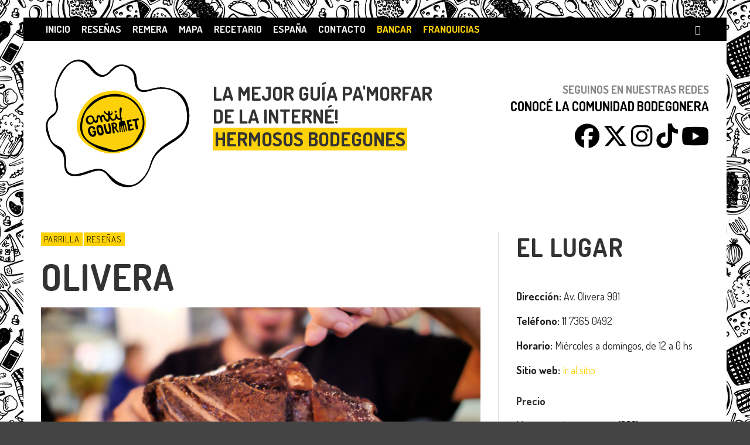

--- FILE ---
content_type: text/html; charset=UTF-8
request_url: https://antigourmet.com.ar/olivera/
body_size: 19003
content:
<!DOCTYPE html>
 <html class="no-js" lang="es"> 
	<head>
		<title>Olivera - Antigourmet</title>

		<!-- css + javascript -->
		<meta name='robots' content='index, follow, max-image-preview:large, max-snippet:-1, max-video-preview:-1' />

	<!-- This site is optimized with the Yoast SEO plugin v26.7 - https://yoast.com/wordpress/plugins/seo/ -->
	<meta name="description" content="OLIVERA Una parrilla con identidad de barrio. El equipo Antigourmet se fue en caravana a Parque Avellaneda para conocer la Parrilla Olivera. Comimos super" />
	<link rel="canonical" href="https://antigourmet.com.ar/olivera/" />
	<meta property="og:locale" content="es_ES" />
	<meta property="og:type" content="article" />
	<meta property="og:title" content="Olivera - Antigourmet" />
	<meta property="og:description" content="OLIVERA Una parrilla con identidad de barrio. El equipo Antigourmet se fue en caravana a Parque Avellaneda para conocer la Parrilla Olivera. Comimos super" />
	<meta property="og:url" content="https://antigourmet.com.ar/olivera/" />
	<meta property="og:site_name" content="Antigourmet" />
	<meta property="article:publisher" content="https://www.facebook.com/antigourmet/" />
	<meta property="article:published_time" content="2023-09-20T14:55:49+00:00" />
	<meta property="article:modified_time" content="2023-09-22T17:52:12+00:00" />
	<meta property="og:image" content="https://antigourmet.com.ar/wp-content/uploads/2023/09/08-scaled.jpg" />
	<meta property="og:image:width" content="2560" />
	<meta property="og:image:height" content="1440" />
	<meta property="og:image:type" content="image/jpeg" />
	<meta name="author" content="Matias Antigourmet" />
	<meta name="twitter:card" content="summary_large_image" />
	<meta name="twitter:creator" content="@antigourmeteros" />
	<meta name="twitter:site" content="@antigourmeteros" />
	<meta name="twitter:label1" content="Escrito por" />
	<meta name="twitter:data1" content="Matias Antigourmet" />
	<meta name="twitter:label2" content="Tiempo de lectura" />
	<meta name="twitter:data2" content="2 minutos" />
	<script type="application/ld+json" class="yoast-schema-graph">{"@context":"https://schema.org","@graph":[{"@type":"Article","@id":"https://antigourmet.com.ar/olivera/#article","isPartOf":{"@id":"https://antigourmet.com.ar/olivera/"},"author":{"name":"Matias Antigourmet","@id":"https://antigourmet.com.ar/#/schema/person/046862687b76363b47ef276275130375"},"headline":"Olivera","datePublished":"2023-09-20T14:55:49+00:00","dateModified":"2023-09-22T17:52:12+00:00","mainEntityOfPage":{"@id":"https://antigourmet.com.ar/olivera/"},"wordCount":265,"commentCount":0,"image":{"@id":"https://antigourmet.com.ar/olivera/#primaryimage"},"thumbnailUrl":"https://antigourmet.com.ar/wp-content/uploads/2023/09/08-scaled.jpg","articleSection":["Parrilla","Reseñas"],"inLanguage":"es","potentialAction":[{"@type":"CommentAction","name":"Comment","target":["https://antigourmet.com.ar/olivera/#respond"]}]},{"@type":"WebPage","@id":"https://antigourmet.com.ar/olivera/","url":"https://antigourmet.com.ar/olivera/","name":"Olivera - Antigourmet","isPartOf":{"@id":"https://antigourmet.com.ar/#website"},"primaryImageOfPage":{"@id":"https://antigourmet.com.ar/olivera/#primaryimage"},"image":{"@id":"https://antigourmet.com.ar/olivera/#primaryimage"},"thumbnailUrl":"https://antigourmet.com.ar/wp-content/uploads/2023/09/08-scaled.jpg","datePublished":"2023-09-20T14:55:49+00:00","dateModified":"2023-09-22T17:52:12+00:00","author":{"@id":"https://antigourmet.com.ar/#/schema/person/046862687b76363b47ef276275130375"},"description":"OLIVERA Una parrilla con identidad de barrio. El equipo Antigourmet se fue en caravana a Parque Avellaneda para conocer la Parrilla Olivera. Comimos super","breadcrumb":{"@id":"https://antigourmet.com.ar/olivera/#breadcrumb"},"inLanguage":"es","potentialAction":[{"@type":"ReadAction","target":["https://antigourmet.com.ar/olivera/"]}]},{"@type":"ImageObject","inLanguage":"es","@id":"https://antigourmet.com.ar/olivera/#primaryimage","url":"https://antigourmet.com.ar/wp-content/uploads/2023/09/08-scaled.jpg","contentUrl":"https://antigourmet.com.ar/wp-content/uploads/2023/09/08-scaled.jpg","width":2560,"height":1440},{"@type":"BreadcrumbList","@id":"https://antigourmet.com.ar/olivera/#breadcrumb","itemListElement":[{"@type":"ListItem","position":1,"name":"Portada","item":"https://antigourmet.com.ar/"},{"@type":"ListItem","position":2,"name":"Blog","item":"https://antigourmet.com.ar/blog/"},{"@type":"ListItem","position":3,"name":"Olivera"}]},{"@type":"WebSite","@id":"https://antigourmet.com.ar/#website","url":"https://antigourmet.com.ar/","name":"Antigourmet","description":"La guía de bodegones más fantástica de la web.","potentialAction":[{"@type":"SearchAction","target":{"@type":"EntryPoint","urlTemplate":"https://antigourmet.com.ar/?s={search_term_string}"},"query-input":{"@type":"PropertyValueSpecification","valueRequired":true,"valueName":"search_term_string"}}],"inLanguage":"es"},{"@type":"Person","@id":"https://antigourmet.com.ar/#/schema/person/046862687b76363b47ef276275130375","name":"Matias Antigourmet","image":{"@type":"ImageObject","inLanguage":"es","@id":"https://antigourmet.com.ar/#/schema/person/image/","url":"https://secure.gravatar.com/avatar/9f62952be076ec57c067a3f820709381562cbedaa26dd7d9cfd36f776bd0d317?s=96&d=mm&r=g","contentUrl":"https://secure.gravatar.com/avatar/9f62952be076ec57c067a3f820709381562cbedaa26dd7d9cfd36f776bd0d317?s=96&d=mm&r=g","caption":"Matias Antigourmet"},"url":"https://antigourmet.com.ar/author/wp_antig_admin/"}]}</script>
	<!-- / Yoast SEO plugin. -->


<link rel="amphtml" href="https://antigourmet.com.ar/olivera/amp/" /><meta name="generator" content="AMP for WP 1.1.10"/><link rel='dns-prefetch' href='//zor.livefyre.com' />
<link rel='dns-prefetch' href='//www.googletagmanager.com' />
<link rel='dns-prefetch' href='//maps.googleapis.com' />
<link rel='dns-prefetch' href='//use.fontawesome.com' />
<link rel='dns-prefetch' href='//fonts.googleapis.com' />
<link rel="alternate" type="application/rss+xml" title="Antigourmet &raquo; Feed" href="https://antigourmet.com.ar/feed/" />
<link rel="alternate" type="application/rss+xml" title="Antigourmet &raquo; Feed de los comentarios" href="https://antigourmet.com.ar/comments/feed/" />
<link rel="alternate" type="application/rss+xml" title="Antigourmet &raquo; Comentario Olivera del feed" href="https://antigourmet.com.ar/olivera/feed/" />
<link rel="alternate" title="oEmbed (JSON)" type="application/json+oembed" href="https://antigourmet.com.ar/wp-json/oembed/1.0/embed?url=https%3A%2F%2Fantigourmet.com.ar%2Folivera%2F" />
<link rel="alternate" title="oEmbed (XML)" type="text/xml+oembed" href="https://antigourmet.com.ar/wp-json/oembed/1.0/embed?url=https%3A%2F%2Fantigourmet.com.ar%2Folivera%2F&#038;format=xml" />
<style id='wp-img-auto-sizes-contain-inline-css' type='text/css'>
img:is([sizes=auto i],[sizes^="auto," i]){contain-intrinsic-size:3000px 1500px}
/*# sourceURL=wp-img-auto-sizes-contain-inline-css */
</style>
<style id='wp-emoji-styles-inline-css' type='text/css'>

	img.wp-smiley, img.emoji {
		display: inline !important;
		border: none !important;
		box-shadow: none !important;
		height: 1em !important;
		width: 1em !important;
		margin: 0 0.07em !important;
		vertical-align: -0.1em !important;
		background: none !important;
		padding: 0 !important;
	}
/*# sourceURL=wp-emoji-styles-inline-css */
</style>
<style id='wp-block-library-inline-css' type='text/css'>
:root{--wp-block-synced-color:#7a00df;--wp-block-synced-color--rgb:122,0,223;--wp-bound-block-color:var(--wp-block-synced-color);--wp-editor-canvas-background:#ddd;--wp-admin-theme-color:#007cba;--wp-admin-theme-color--rgb:0,124,186;--wp-admin-theme-color-darker-10:#006ba1;--wp-admin-theme-color-darker-10--rgb:0,107,160.5;--wp-admin-theme-color-darker-20:#005a87;--wp-admin-theme-color-darker-20--rgb:0,90,135;--wp-admin-border-width-focus:2px}@media (min-resolution:192dpi){:root{--wp-admin-border-width-focus:1.5px}}.wp-element-button{cursor:pointer}:root .has-very-light-gray-background-color{background-color:#eee}:root .has-very-dark-gray-background-color{background-color:#313131}:root .has-very-light-gray-color{color:#eee}:root .has-very-dark-gray-color{color:#313131}:root .has-vivid-green-cyan-to-vivid-cyan-blue-gradient-background{background:linear-gradient(135deg,#00d084,#0693e3)}:root .has-purple-crush-gradient-background{background:linear-gradient(135deg,#34e2e4,#4721fb 50%,#ab1dfe)}:root .has-hazy-dawn-gradient-background{background:linear-gradient(135deg,#faaca8,#dad0ec)}:root .has-subdued-olive-gradient-background{background:linear-gradient(135deg,#fafae1,#67a671)}:root .has-atomic-cream-gradient-background{background:linear-gradient(135deg,#fdd79a,#004a59)}:root .has-nightshade-gradient-background{background:linear-gradient(135deg,#330968,#31cdcf)}:root .has-midnight-gradient-background{background:linear-gradient(135deg,#020381,#2874fc)}:root{--wp--preset--font-size--normal:16px;--wp--preset--font-size--huge:42px}.has-regular-font-size{font-size:1em}.has-larger-font-size{font-size:2.625em}.has-normal-font-size{font-size:var(--wp--preset--font-size--normal)}.has-huge-font-size{font-size:var(--wp--preset--font-size--huge)}.has-text-align-center{text-align:center}.has-text-align-left{text-align:left}.has-text-align-right{text-align:right}.has-fit-text{white-space:nowrap!important}#end-resizable-editor-section{display:none}.aligncenter{clear:both}.items-justified-left{justify-content:flex-start}.items-justified-center{justify-content:center}.items-justified-right{justify-content:flex-end}.items-justified-space-between{justify-content:space-between}.screen-reader-text{border:0;clip-path:inset(50%);height:1px;margin:-1px;overflow:hidden;padding:0;position:absolute;width:1px;word-wrap:normal!important}.screen-reader-text:focus{background-color:#ddd;clip-path:none;color:#444;display:block;font-size:1em;height:auto;left:5px;line-height:normal;padding:15px 23px 14px;text-decoration:none;top:5px;width:auto;z-index:100000}html :where(.has-border-color){border-style:solid}html :where([style*=border-top-color]){border-top-style:solid}html :where([style*=border-right-color]){border-right-style:solid}html :where([style*=border-bottom-color]){border-bottom-style:solid}html :where([style*=border-left-color]){border-left-style:solid}html :where([style*=border-width]){border-style:solid}html :where([style*=border-top-width]){border-top-style:solid}html :where([style*=border-right-width]){border-right-style:solid}html :where([style*=border-bottom-width]){border-bottom-style:solid}html :where([style*=border-left-width]){border-left-style:solid}html :where(img[class*=wp-image-]){height:auto;max-width:100%}:where(figure){margin:0 0 1em}html :where(.is-position-sticky){--wp-admin--admin-bar--position-offset:var(--wp-admin--admin-bar--height,0px)}@media screen and (max-width:600px){html :where(.is-position-sticky){--wp-admin--admin-bar--position-offset:0px}}

/*# sourceURL=wp-block-library-inline-css */
</style><style id='global-styles-inline-css' type='text/css'>
:root{--wp--preset--aspect-ratio--square: 1;--wp--preset--aspect-ratio--4-3: 4/3;--wp--preset--aspect-ratio--3-4: 3/4;--wp--preset--aspect-ratio--3-2: 3/2;--wp--preset--aspect-ratio--2-3: 2/3;--wp--preset--aspect-ratio--16-9: 16/9;--wp--preset--aspect-ratio--9-16: 9/16;--wp--preset--color--black: #000000;--wp--preset--color--cyan-bluish-gray: #abb8c3;--wp--preset--color--white: #ffffff;--wp--preset--color--pale-pink: #f78da7;--wp--preset--color--vivid-red: #cf2e2e;--wp--preset--color--luminous-vivid-orange: #ff6900;--wp--preset--color--luminous-vivid-amber: #fcb900;--wp--preset--color--light-green-cyan: #7bdcb5;--wp--preset--color--vivid-green-cyan: #00d084;--wp--preset--color--pale-cyan-blue: #8ed1fc;--wp--preset--color--vivid-cyan-blue: #0693e3;--wp--preset--color--vivid-purple: #9b51e0;--wp--preset--gradient--vivid-cyan-blue-to-vivid-purple: linear-gradient(135deg,rgb(6,147,227) 0%,rgb(155,81,224) 100%);--wp--preset--gradient--light-green-cyan-to-vivid-green-cyan: linear-gradient(135deg,rgb(122,220,180) 0%,rgb(0,208,130) 100%);--wp--preset--gradient--luminous-vivid-amber-to-luminous-vivid-orange: linear-gradient(135deg,rgb(252,185,0) 0%,rgb(255,105,0) 100%);--wp--preset--gradient--luminous-vivid-orange-to-vivid-red: linear-gradient(135deg,rgb(255,105,0) 0%,rgb(207,46,46) 100%);--wp--preset--gradient--very-light-gray-to-cyan-bluish-gray: linear-gradient(135deg,rgb(238,238,238) 0%,rgb(169,184,195) 100%);--wp--preset--gradient--cool-to-warm-spectrum: linear-gradient(135deg,rgb(74,234,220) 0%,rgb(151,120,209) 20%,rgb(207,42,186) 40%,rgb(238,44,130) 60%,rgb(251,105,98) 80%,rgb(254,248,76) 100%);--wp--preset--gradient--blush-light-purple: linear-gradient(135deg,rgb(255,206,236) 0%,rgb(152,150,240) 100%);--wp--preset--gradient--blush-bordeaux: linear-gradient(135deg,rgb(254,205,165) 0%,rgb(254,45,45) 50%,rgb(107,0,62) 100%);--wp--preset--gradient--luminous-dusk: linear-gradient(135deg,rgb(255,203,112) 0%,rgb(199,81,192) 50%,rgb(65,88,208) 100%);--wp--preset--gradient--pale-ocean: linear-gradient(135deg,rgb(255,245,203) 0%,rgb(182,227,212) 50%,rgb(51,167,181) 100%);--wp--preset--gradient--electric-grass: linear-gradient(135deg,rgb(202,248,128) 0%,rgb(113,206,126) 100%);--wp--preset--gradient--midnight: linear-gradient(135deg,rgb(2,3,129) 0%,rgb(40,116,252) 100%);--wp--preset--font-size--small: 13px;--wp--preset--font-size--medium: 20px;--wp--preset--font-size--large: 36px;--wp--preset--font-size--x-large: 42px;--wp--preset--spacing--20: 0.44rem;--wp--preset--spacing--30: 0.67rem;--wp--preset--spacing--40: 1rem;--wp--preset--spacing--50: 1.5rem;--wp--preset--spacing--60: 2.25rem;--wp--preset--spacing--70: 3.38rem;--wp--preset--spacing--80: 5.06rem;--wp--preset--shadow--natural: 6px 6px 9px rgba(0, 0, 0, 0.2);--wp--preset--shadow--deep: 12px 12px 50px rgba(0, 0, 0, 0.4);--wp--preset--shadow--sharp: 6px 6px 0px rgba(0, 0, 0, 0.2);--wp--preset--shadow--outlined: 6px 6px 0px -3px rgb(255, 255, 255), 6px 6px rgb(0, 0, 0);--wp--preset--shadow--crisp: 6px 6px 0px rgb(0, 0, 0);}:where(.is-layout-flex){gap: 0.5em;}:where(.is-layout-grid){gap: 0.5em;}body .is-layout-flex{display: flex;}.is-layout-flex{flex-wrap: wrap;align-items: center;}.is-layout-flex > :is(*, div){margin: 0;}body .is-layout-grid{display: grid;}.is-layout-grid > :is(*, div){margin: 0;}:where(.wp-block-columns.is-layout-flex){gap: 2em;}:where(.wp-block-columns.is-layout-grid){gap: 2em;}:where(.wp-block-post-template.is-layout-flex){gap: 1.25em;}:where(.wp-block-post-template.is-layout-grid){gap: 1.25em;}.has-black-color{color: var(--wp--preset--color--black) !important;}.has-cyan-bluish-gray-color{color: var(--wp--preset--color--cyan-bluish-gray) !important;}.has-white-color{color: var(--wp--preset--color--white) !important;}.has-pale-pink-color{color: var(--wp--preset--color--pale-pink) !important;}.has-vivid-red-color{color: var(--wp--preset--color--vivid-red) !important;}.has-luminous-vivid-orange-color{color: var(--wp--preset--color--luminous-vivid-orange) !important;}.has-luminous-vivid-amber-color{color: var(--wp--preset--color--luminous-vivid-amber) !important;}.has-light-green-cyan-color{color: var(--wp--preset--color--light-green-cyan) !important;}.has-vivid-green-cyan-color{color: var(--wp--preset--color--vivid-green-cyan) !important;}.has-pale-cyan-blue-color{color: var(--wp--preset--color--pale-cyan-blue) !important;}.has-vivid-cyan-blue-color{color: var(--wp--preset--color--vivid-cyan-blue) !important;}.has-vivid-purple-color{color: var(--wp--preset--color--vivid-purple) !important;}.has-black-background-color{background-color: var(--wp--preset--color--black) !important;}.has-cyan-bluish-gray-background-color{background-color: var(--wp--preset--color--cyan-bluish-gray) !important;}.has-white-background-color{background-color: var(--wp--preset--color--white) !important;}.has-pale-pink-background-color{background-color: var(--wp--preset--color--pale-pink) !important;}.has-vivid-red-background-color{background-color: var(--wp--preset--color--vivid-red) !important;}.has-luminous-vivid-orange-background-color{background-color: var(--wp--preset--color--luminous-vivid-orange) !important;}.has-luminous-vivid-amber-background-color{background-color: var(--wp--preset--color--luminous-vivid-amber) !important;}.has-light-green-cyan-background-color{background-color: var(--wp--preset--color--light-green-cyan) !important;}.has-vivid-green-cyan-background-color{background-color: var(--wp--preset--color--vivid-green-cyan) !important;}.has-pale-cyan-blue-background-color{background-color: var(--wp--preset--color--pale-cyan-blue) !important;}.has-vivid-cyan-blue-background-color{background-color: var(--wp--preset--color--vivid-cyan-blue) !important;}.has-vivid-purple-background-color{background-color: var(--wp--preset--color--vivid-purple) !important;}.has-black-border-color{border-color: var(--wp--preset--color--black) !important;}.has-cyan-bluish-gray-border-color{border-color: var(--wp--preset--color--cyan-bluish-gray) !important;}.has-white-border-color{border-color: var(--wp--preset--color--white) !important;}.has-pale-pink-border-color{border-color: var(--wp--preset--color--pale-pink) !important;}.has-vivid-red-border-color{border-color: var(--wp--preset--color--vivid-red) !important;}.has-luminous-vivid-orange-border-color{border-color: var(--wp--preset--color--luminous-vivid-orange) !important;}.has-luminous-vivid-amber-border-color{border-color: var(--wp--preset--color--luminous-vivid-amber) !important;}.has-light-green-cyan-border-color{border-color: var(--wp--preset--color--light-green-cyan) !important;}.has-vivid-green-cyan-border-color{border-color: var(--wp--preset--color--vivid-green-cyan) !important;}.has-pale-cyan-blue-border-color{border-color: var(--wp--preset--color--pale-cyan-blue) !important;}.has-vivid-cyan-blue-border-color{border-color: var(--wp--preset--color--vivid-cyan-blue) !important;}.has-vivid-purple-border-color{border-color: var(--wp--preset--color--vivid-purple) !important;}.has-vivid-cyan-blue-to-vivid-purple-gradient-background{background: var(--wp--preset--gradient--vivid-cyan-blue-to-vivid-purple) !important;}.has-light-green-cyan-to-vivid-green-cyan-gradient-background{background: var(--wp--preset--gradient--light-green-cyan-to-vivid-green-cyan) !important;}.has-luminous-vivid-amber-to-luminous-vivid-orange-gradient-background{background: var(--wp--preset--gradient--luminous-vivid-amber-to-luminous-vivid-orange) !important;}.has-luminous-vivid-orange-to-vivid-red-gradient-background{background: var(--wp--preset--gradient--luminous-vivid-orange-to-vivid-red) !important;}.has-very-light-gray-to-cyan-bluish-gray-gradient-background{background: var(--wp--preset--gradient--very-light-gray-to-cyan-bluish-gray) !important;}.has-cool-to-warm-spectrum-gradient-background{background: var(--wp--preset--gradient--cool-to-warm-spectrum) !important;}.has-blush-light-purple-gradient-background{background: var(--wp--preset--gradient--blush-light-purple) !important;}.has-blush-bordeaux-gradient-background{background: var(--wp--preset--gradient--blush-bordeaux) !important;}.has-luminous-dusk-gradient-background{background: var(--wp--preset--gradient--luminous-dusk) !important;}.has-pale-ocean-gradient-background{background: var(--wp--preset--gradient--pale-ocean) !important;}.has-electric-grass-gradient-background{background: var(--wp--preset--gradient--electric-grass) !important;}.has-midnight-gradient-background{background: var(--wp--preset--gradient--midnight) !important;}.has-small-font-size{font-size: var(--wp--preset--font-size--small) !important;}.has-medium-font-size{font-size: var(--wp--preset--font-size--medium) !important;}.has-large-font-size{font-size: var(--wp--preset--font-size--large) !important;}.has-x-large-font-size{font-size: var(--wp--preset--font-size--x-large) !important;}
/*# sourceURL=global-styles-inline-css */
</style>

<style id='classic-theme-styles-inline-css' type='text/css'>
/*! This file is auto-generated */
.wp-block-button__link{color:#fff;background-color:#32373c;border-radius:9999px;box-shadow:none;text-decoration:none;padding:calc(.667em + 2px) calc(1.333em + 2px);font-size:1.125em}.wp-block-file__button{background:#32373c;color:#fff;text-decoration:none}
/*# sourceURL=/wp-includes/css/classic-themes.min.css */
</style>
<link rel='stylesheet' id='contact-form-7-css' href='https://antigourmet.com.ar/wp-content/plugins/contact-form-7/includes/css/styles.css' type='text/css' media='all' />
<link rel='stylesheet' id='simple-youtube-responsive-css' href='https://antigourmet.com.ar/wp-content/plugins/simple-youtube-responsive/css/yt-responsive.css' type='text/css' media='all' />
<link rel='stylesheet' id='fontawesome-css' href='https://use.fontawesome.com/releases/v6.7.2/css/all.css' type='text/css' media='all' />
<link rel='stylesheet' id='wp-pagenavi-css' href='https://antigourmet.com.ar/wp-content/plugins/wp-pagenavi/pagenavi-css.css' type='text/css' media='all' />
<link rel='stylesheet' id='vwcss-flexslider-css' href='https://antigourmet.com.ar/wp-content/themes/presso/framework/flexslider/flexslider-custom.css' type='text/css' media='all' />
<link rel='stylesheet' id='vwcss-icon-social-css' href='https://antigourmet.com.ar/wp-content/themes/presso/framework/font-icons/social-icons/css/zocial.css' type='text/css' media='all' />
<link rel='stylesheet' id='vwcss-icon-entypo-css' href='https://antigourmet.com.ar/wp-content/themes/presso/framework/font-icons/entypo/css/entypo.css' type='text/css' media='all' />
<link rel='stylesheet' id='vwcss-icon-symbol-css' href='https://antigourmet.com.ar/wp-content/themes/presso/framework/font-icons/symbol/css/symbol.css' type='text/css' media='all' />
<link rel='stylesheet' id='vwcss-swipebox-css' href='https://antigourmet.com.ar/wp-content/themes/presso/framework/swipebox/swipebox.css' type='text/css' media='all' />
<link rel='stylesheet' id='vwcss-bootstrap-css' href='https://antigourmet.com.ar/wp-content/themes/presso/framework/bootstrap/css/bootstrap.css' type='text/css' media='all' />
<link rel='stylesheet' id='vwcss-theme-css' href='https://antigourmet.com.ar/wp-content/themes/presso/css/theme.css' type='text/css' media='all' />
<link rel='stylesheet' id='childe-style-css' href='https://antigourmet.com.ar/wp-content/themes/presso-child/style.css' type='text/css' media='all' />
<link rel='stylesheet' id='chechu-css' href='https://antigourmet.com.ar/wp-content/themes/presso-child/assets/scss/chechu.min.css' type='text/css' media='all' />
<link rel='stylesheet' id='antigourmet-css' href='https://antigourmet.com.ar/wp-content/themes/presso-child/assets/scss/antigourmet.min.css' type='text/css' media='all' />
<link rel='stylesheet' id='font-dosis-css' href='https://fonts.googleapis.com/css2?family=Dosis%3Awght%40300%3B400%3B500%3B600%3B700%3B800&#038;display=swap&#038;ver=6.9' type='text/css' media='all' />
<script type="text/javascript" src="https://zor.livefyre.com/wjs/v3.0/javascripts/livefyre.js" id="zor-js"></script>
<script type="text/javascript" src="https://antigourmet.com.ar/wp-content/plugins/livefyre-comments/languages/Spanish.js" id="lf_language-js"></script>
<script type="text/javascript" src="https://antigourmet.com.ar/wp-includes/js/jquery/jquery.min.js" id="jquery-core-js"></script>
<script type="text/javascript" src="https://antigourmet.com.ar/wp-includes/js/jquery/jquery-migrate.min.js" id="jquery-migrate-js"></script>
<script type="text/javascript" id="instant-search-js-extra">
/* <![CDATA[ */
var instant_search = {"blog_url":"https://antigourmet.com.ar","ajax_url":"https://antigourmet.com.ar/wp-admin/admin-ajax.php"};
//# sourceURL=instant-search-js-extra
/* ]]> */
</script>
<script type="text/javascript" src="https://antigourmet.com.ar/wp-content/themes/presso/framework/instant-search/instant-search.js" id="instant-search-js"></script>

<!-- Fragmento de código de la etiqueta de Google (gtag.js) añadida por Site Kit -->

<!-- Fragmento de código de Google Analytics añadido por Site Kit -->
<script type="text/javascript" src="https://www.googletagmanager.com/gtag/js?id=GT-PJ5D7GGX" id="google_gtagjs-js" async></script>
<script type="text/javascript" id="google_gtagjs-js-after">
/* <![CDATA[ */
window.dataLayer = window.dataLayer || [];function gtag(){dataLayer.push(arguments);}
gtag("set","linker",{"domains":["antigourmet.com.ar"]});
gtag("js", new Date());
gtag("set", "developer_id.dZTNiMT", true);
gtag("config", "GT-PJ5D7GGX");
//# sourceURL=google_gtagjs-js-after
/* ]]> */
</script>

<!-- Finalizar fragmento de código de la etiqueta de Google (gtags.js) añadida por Site Kit -->
<script type="text/javascript" src="https://maps.googleapis.com/maps/api/js?key=AIzaSyBJOnuu1mu9cDMZNffSA9qSnH03o0sdDBc" id="ag_googlemaps-js"></script>
<link rel="https://api.w.org/" href="https://antigourmet.com.ar/wp-json/" /><link rel="alternate" title="JSON" type="application/json" href="https://antigourmet.com.ar/wp-json/wp/v2/posts/7904" /><link rel="EditURI" type="application/rsd+xml" title="RSD" href="https://antigourmet.com.ar/xmlrpc.php?rsd" />
<meta name="generator" content="WordPress 6.9" />
<link rel='shortlink' href='https://antigourmet.com.ar/?p=7904' />
<meta name="generator" content="Site Kit by Google 1.132.0" />	<style type="text/css" id="custom-background-css">
	body.custom-background.site-layout-boxed
	, body.custom-background.site-layout-full-large #off-canvas-body-inner
	, body.custom-background.site-layout-full-medium #off-canvas-body-inner
	{ background-image: url('https://antigourmet.com.ar/wp-content/uploads/2019/01/pattern-Anti.jpg'); background-repeat: repeat; background-position: top center; background-attachment: fixed; }
	</style>
	
<!-- Fragmento de código de Google Tag Manager añadido por Site Kit -->
<script type="text/javascript">
/* <![CDATA[ */

			( function( w, d, s, l, i ) {
				w[l] = w[l] || [];
				w[l].push( {'gtm.start': new Date().getTime(), event: 'gtm.js'} );
				var f = d.getElementsByTagName( s )[0],
					j = d.createElement( s ), dl = l != 'dataLayer' ? '&l=' + l : '';
				j.async = true;
				j.src = 'https://www.googletagmanager.com/gtm.js?id=' + i + dl;
				f.parentNode.insertBefore( j, f );
			} )( window, document, 'script', 'dataLayer', 'GTM-NBS5FVC6' );
			
/* ]]> */
</script>

<!-- Final del fragmento de código de Google Tag Manager añadido por Site Kit -->
<link rel="icon" href="https://antigourmet.com.ar/wp-content/uploads/2021/02/cropped-favicon-32x32.png" sizes="32x32" />
<link rel="icon" href="https://antigourmet.com.ar/wp-content/uploads/2021/02/cropped-favicon-192x192.png" sizes="192x192" />
<link rel="apple-touch-icon" href="https://antigourmet.com.ar/wp-content/uploads/2021/02/cropped-favicon-180x180.png" />
<meta name="msapplication-TileImage" content="https://antigourmet.com.ar/wp-content/uploads/2021/02/cropped-favicon-270x270.png" />
<link href='https://fonts.googleapis.com/css?family=Dosis:400,400italic,700,700italic,700,700italic,400,400italic&#038;subset=latin,latin-ext,cyrillic,cyrillic-ext,greek-ext,greek,vietnamese' rel='stylesheet' type='text/css'>	<style type="text/css">
				
				
		::selection { color: white; background-color: #fed206; }
		h1, h2, h3, h4, h5, h6 {
			font-family: Dosis, sans-serif;
			font-weight: 700;
			color: #333333;
		}
		h1 { line-height: 1.1; }
		h2 { line-height: 1.2; }
		h3, h4, h5, h6 { line-height: 1.4; }
		body {
			font-family: Dosis, sans-serif;
			font-size: 17px;
			font-weight: 400;
			color: #666666;
		}

		.header-font,
		woocommerce div.product .woocommerce-tabs ul.tabs li, .woocommerce-page div.product .woocommerce-tabs ul.tabs li, .woocommerce #content div.product .woocommerce-tabs ul.tabs li, .woocommerce-page #content div.product .woocommerce-tabs ul.tabs li
		{ font-family: Dosis, sans-serif; font-weight: 700; }
		.header-font-color { color: #333333; }

		.wp-caption p.wp-caption-text {
			color: #333333;
			border-bottom-color: #333333;
		}
		
		.body-font { font-family: Dosis, sans-serif; font-weight: 400; }

		/* Only header font, No font-weight */
		.mobile-nav,
		.top-nav,
		.comment .author > span, .pingback .author > span, 
		.label, .tagcloud a,
		.woocommerce .product_meta .post-tags a,
		.bbp-topic-tags a,
		.woocommerce div.product span.price, .woocommerce-page div.product span.price, .woocommerce #content div.product span.price, .woocommerce-page #content div.product span.price, .woocommerce div.product p.price, .woocommerce-page div.product p.price, .woocommerce #content div.product p.price, .woocommerce-page #content div.product p.price,
		.main-nav .menu-link { font-family: Dosis, sans-serif; }

		/* Primary Color */
		.primary-bg,
		.label, .tagcloud a,
		.woocommerce nav.woocommerce-pagination ul li span.current, .woocommerce-page nav.woocommerce-pagination ul li span.current, .woocommerce #content nav.woocommerce-pagination ul li span.current, .woocommerce-page #content nav.woocommerce-pagination ul li span.current, .woocommerce nav.woocommerce-pagination ul li a:hover, .woocommerce-page nav.woocommerce-pagination ul li a:hover, .woocommerce #content nav.woocommerce-pagination ul li a:hover, .woocommerce-page #content nav.woocommerce-pagination ul li a:hover, .woocommerce nav.woocommerce-pagination ul li a:focus, .woocommerce-page nav.woocommerce-pagination ul li a:focus, .woocommerce #content nav.woocommerce-pagination ul li a:focus, .woocommerce-page #content nav.woocommerce-pagination ul li a:focus,
		#pagination > span {
			background-color: #fed206;
		}
		a, .social-share a:hover, .site-social-icons a:hover,
		.bbp-topic-header a:hover,
		.bbp-forum-header a:hover,
		.bbp-reply-header a:hover { color: #fed206; }
		.button-primary { color: #fed206; border-color: #fed206; }
		.primary-border { border-color: #fed206; }

		/* Top-bar Colors */
		.top-bar {
			background-color: #000000;
			color: #eeeeee;
		}

		#open-mobile-nav, .top-nav  a, .top-bar-right > a {
			color: #eeeeee;
		}

		#open-mobile-nav:hover, .top-nav  a:hover, .top-bar-right > a:hover {
			background-color: #fed206;
			color: #ffffff;
		}

		.top-nav .menu-item:hover { background-color: #fed206; }
		.top-nav .menu-item:hover > a { color: #ffffff; }

		/* Header Colors */
		.main-bar {
			background-color: #ffffff;
			color: #bbbbbb;
		}

		/* Main Navigation Colors */
		.main-nav-bar {
			background-color: #333333;
		}

		.main-nav-bar, .main-nav > .menu-item > a {
			color: #000000;
		}

		.main-nav .menu-item:hover > .menu-link,
		.main-nav > .current-menu-ancestor > a,
		.main-nav > .current-menu-item > a {
			background-color: #81d742;
			color: #ffffff;
		}

		/* Widgets */
		.widget_vw_widget_social_subscription .social-subscription:hover .social-subscription-icon { background-color: #fed206; }
		.widget_vw_widget_social_subscription .social-subscription:hover .social-subscription-count { color: #fed206; }

		.widget_vw_widget_categories a:hover { color: #fed206; }

		/* Footer Colors */
		#footer {
			background-color: #111111;
		}

		#footer .widget-title {
			color: #fed206;
		}

		#footer,
		#footer .title,
		#footer .comment-author,
		#footer .social-subscription-count
		{ color: #999999; }

		.copyright {
			background-color: #000000;
		}
		.copyright, .copyright a {
			color: #dddddd;
		}

		/* Custom Styles */
				.label {color: black}

#site-tagline, .main-nav-bar { display:none; }

img[src*="gstatic.com/"], img[src*="googleapis.com/"]  {
    max-width: 99999px;
}

.top-bar {
font-size: 17px;
}

.post-content a {
color: #339967;
}

@media (max-width:960px) { .logo-original { width:100%; } }

.site-layout-full-large #off-canvas-body-inner {
background:white!important;
}

#vw_widget_custom_text-2 {
margin-bottom:-5px!important;
padding-bottom:0!important;
}

.vw-sidebar-footer-1 {
padding-top:0!important;
border-top:none!important
}	</style>
	
		<!-- HTML5 shim and Respond.js IE8 support of HTML5 elements and media queries -->
		<!--[if lt IE 9]>
			<script src="//cdnjs.cloudflare.com/ajax/libs/html5shiv/3.7/html5shiv.min.js"></script>
			<script src="//cdnjs.cloudflare.com/ajax/libs/respond.js/1.3.0/respond.min.js"></script>
		<![endif]-->
        
		<meta name="viewport" content="width=device-width, initial-scale=1.0, maximum-scale=1.0, user-scalable=no" />
	</head>
	<body data-rsssl=1 id="top" class="wp-singular post-template-default single single-post postid-7904 single-format-standard custom-background wp-theme-presso wp-child-theme-presso-child site-layout-boxed site-enable-post-box-effects">

	
				
			<nav id="mobile-nav-wrapper" role="navigation"></nav>
			<div id="off-canvas-body-inner">

				<!-- Top Bar -->
				<div id="top-bar" class="top-bar">
					<div class="container">
						<div class="row">
							<div class="col-sm-12">
								<div class="top-bar-right">

									
									
									<a class="instant-search-icon" href="#menu1"><i class="icon-entypo-search"></i></a>
								</div>

								<a id="open-mobile-nav" href="#mobile-nav" title="Buscar"><i class="icon-entypo-menu"></i></a>

								<nav id="top-nav-wrapper">
								<ul id="menu-top-menu" class="top-nav list-unstyled clearfix"><li id="nav-menu-item-347" class="main-menu-item  menu-item-even menu-item-depth-0 menu-item menu-item-type-custom menu-item-object-custom menu-item-home"><a href="https://antigourmet.com.ar/" class="menu-link main-menu-link"><span>Inicio</span></a></li>
<li id="nav-menu-item-947" class="main-menu-item  menu-item-even menu-item-depth-0 menu-item menu-item-type-post_type menu-item-object-page"><a href="https://antigourmet.com.ar/resenas/" class="menu-link main-menu-link"><span>Reseñas</span></a></li>
<li id="nav-menu-item-6123" class="main-menu-item  menu-item-even menu-item-depth-0 menu-item menu-item-type-custom menu-item-object-custom"><a href="https://antigourmet.com.ar/remera/" class="menu-link main-menu-link"><span>Remera</span></a></li>
<li id="nav-menu-item-505" class="main-menu-item  menu-item-even menu-item-depth-0 menu-item menu-item-type-post_type menu-item-object-page"><a href="https://antigourmet.com.ar/mapa-de-bodegones-y-afines/" class="menu-link main-menu-link"><span>Mapa</span></a></li>
<li id="nav-menu-item-7100" class="main-menu-item  menu-item-even menu-item-depth-0 menu-item menu-item-type-custom menu-item-object-custom"><a href="https://antigourmet.com.ar/recetario/" class="menu-link main-menu-link"><span>Recetario</span></a></li>
<li id="nav-menu-item-4041" class="main-menu-item  menu-item-even menu-item-depth-0 menu-item menu-item-type-taxonomy menu-item-object-category"><a href="https://antigourmet.com.ar/viaje-a-espana/" class="menu-link main-menu-link"><span>España</span></a></li>
<li id="nav-menu-item-506" class="main-menu-item  menu-item-even menu-item-depth-0 menu-item menu-item-type-post_type menu-item-object-page"><a href="https://antigourmet.com.ar/contacto/" class="menu-link main-menu-link"><span>Contacto</span></a></li>
<li id="nav-menu-item-7113" class="main-menu-item  menu-item-even menu-item-depth-0 item_menu_destacado menu-item menu-item-type-custom menu-item-object-custom"><a href="https://www.antigourmet.com.ar/bancar" class="menu-link main-menu-link"><span>Bancar</span></a></li>
<li id="nav-menu-item-7979" class="main-menu-item  menu-item-even menu-item-depth-0 item_menu_destacado menu-item menu-item-type-custom menu-item-object-custom"><a href="https://antigourmet.com.ar/embajadas/" class="menu-link main-menu-link"><span>Franquicias</span></a></li>
</ul>								</nav>

							</div>
						</div>
					</div>
				</div>
				<!-- End Top Bar -->

					<header class="main-bar header-layout-">
		<div class="container">
			<div class="row">
				<div class="col-xs-12 col-sm-12 col-md-3">
					<div id="logo_" class="header_logo">
						<a href="https://antigourmet.com.ar/">
							<img src="https://antigourmet.com.ar/wp-content/themes/presso-child/assets/svg/logo-huevo.svg" alt="Antigourmet" />
						</a>
					</div>
				</div>
				<div class="col-xs-12 col-sm-6 col-md-5 hidden-xs">
					<h2 class="header_slogan">La mejor guía pa'morfar<br>de la Interné!<br><span></span></h2>
				</div>
				<div class="col-xs-12 col-sm-6 col-md-4 hidden-xs">
                    <div class="header_seguinos">
                        <h5>Seguinos en nuestras redes</h5>
                        <h6>Conocé la comunidad bodegonera</h6>
                                                <ul class="header_redes">
                                                            <li><a href="https://facebook.com/antigourmet" target="_blank"><i class="fa fa-brands fa-facebook" aria-hidden="true"></i></a>
                                                            <li><a href="https://twitter.com/antigourmeteros" target="_blank"><i class="fa fa-brands fa-x-twitter" aria-hidden="true"></i></a>
                                                            <li><a href="https://www.instagram.com/antigourmet/" target="_blank"><i class="fa fa-brands fa-instagram" aria-hidden="true"></i></a>
                                                            <li><a href="https://www.tiktok.com/@antigourmet.ok" target="_blank"><i class="fa fa-brands fa-tiktok" aria-hidden="true"></i></a>
                                                            <li><a href="https://www.youtube.com/losantigourmeteros" target="_blank"><i class="fa fa-brands fa-youtube" aria-hidden="true"></i></a>
                                                    </ul>
                    </div>
				</div>
			</div>
		</div>
	</header>
<!-- End Main Bar -->

				<!-- Main Navigation Bar -->
				<div class="main-nav-bar header-layout-">
					<div class="container">
						<div class="row">
							<div class="col-sm-12">
															</div>
						</div>
					</div>
				</div>
				<!-- End Main Navigation Bar -->



			<div id="page-wrapper" class="container">
			<div class="row">
				<div id="page-content" class="col-sm-7 col-md-8">
					<article id="post-7904" class="post-7904 post type-post status-publish format-standard has-post-thumbnail hentry category-parrilla category-resenas zonas-parque-avellaneda precios-me-quiero-dar-un-gustito tipos_de_salida-apto-primera-cita tipos_de_salida-con-amigos tipos_de_salida-en-familia tipos_de_salida-en-pareja ruta_antigourmet-asado">
						<div class="tags clearfix">
							<a class="label " href="https://antigourmet.com.ar/parrilla/" title="View all posts in Parrilla" rel="category">Parrilla</a><a class="label " href="https://antigourmet.com.ar/resenas/" title="View all posts in Reseñas" rel="category">Reseñas</a>						</div>

						<h1 class="post-title title title-large entry-title">Olivera</h1>

                        <img width="2560" height="1440" src="https://antigourmet.com.ar/wp-content/uploads/2023/09/08-scaled.jpg" class="attachment-post-thumbnail size-post-thumbnail wp-post-image" alt="" decoding="async" fetchpriority="high" srcset="https://antigourmet.com.ar/wp-content/uploads/2023/09/08-scaled.jpg 2560w, https://antigourmet.com.ar/wp-content/uploads/2023/09/08-300x169.jpg 300w, https://antigourmet.com.ar/wp-content/uploads/2023/09/08-1024x576.jpg 1024w, https://antigourmet.com.ar/wp-content/uploads/2023/09/08-768x432.jpg 768w, https://antigourmet.com.ar/wp-content/uploads/2023/09/08-1536x864.jpg 1536w, https://antigourmet.com.ar/wp-content/uploads/2023/09/08-2048x1152.jpg 2048w, https://antigourmet.com.ar/wp-content/uploads/2023/09/08-1140x641.jpg 1140w" sizes="(max-width: 2560px) 100vw, 2560px" />                            
                            <hr class="hr-thin-bottom">

                            <div class="social-share">
	<span class="header-font">Avisale a otros antigourmeteros</span>

		<a class="social-facebook" href="http://www.facebook.com/sharer.php?u=https%3A%2F%2Fantigourmet.com.ar%2Folivera%2F&amp;t=Olivera" title="Compartir en Facebook" target="_blank"><i class="icon-social-facebook"></i></a>
	
		<a class="social-twitter" href="https://twitter.com/home?status=Olivera+https%3A%2F%2Fantigourmet.com.ar%2Folivera%2F" title="Compartir en Twitter" target="_blank"><i class="icon-social-twitter"></i></a>
	
		<a class="social-googleplus" href="https://plus.google.com/share?url=https%3A%2F%2Fantigourmet.com.ar%2Folivera%2F" title="Compartir en Google+" target="_blank"><i class="icon-social-gplus"></i></a>
	
	
	
	
	
	
	
	</div>
                            <div class="post-meta header-font">
	<img alt='' src='https://secure.gravatar.com/avatar/9f62952be076ec57c067a3f820709381562cbedaa26dd7d9cfd36f776bd0d317?s=48&#038;d=mm&#038;r=g' srcset='https://secure.gravatar.com/avatar/9f62952be076ec57c067a3f820709381562cbedaa26dd7d9cfd36f776bd0d317?s=96&#038;d=mm&#038;r=g 2x' class='avatar avatar-48 photo' height='48' width='48' decoding='async'/>	<a class="author-name author" href="https://antigourmet.com.ar/author/wp_antig_admin/" title="View all posts by Matias Antigourmet">Matias Antigourmet</a>

</div>
                            
    						<div class="post-content clearfix">
    							    							<p>OLIVERA<br />
Una parrilla con identidad de barrio.</p>
<p>El equipo Antigourmet se fue en caravana a Parque Avellaneda para conocer la Parrilla Olivera.</p>
<p><a href="https://antigourmet.com.ar/wp-content/uploads/2023/09/01-scaled.jpg"><img decoding="async" class="size-large wp-image-7910 alignnone" src="https://antigourmet.com.ar/wp-content/uploads/2023/09/01-1024x576.jpg" alt="" width="1024" height="576" srcset="https://antigourmet.com.ar/wp-content/uploads/2023/09/01-1024x576.jpg 1024w, https://antigourmet.com.ar/wp-content/uploads/2023/09/01-300x169.jpg 300w, https://antigourmet.com.ar/wp-content/uploads/2023/09/01-768x432.jpg 768w, https://antigourmet.com.ar/wp-content/uploads/2023/09/01-1536x864.jpg 1536w, https://antigourmet.com.ar/wp-content/uploads/2023/09/01-2048x1152.jpg 2048w, https://antigourmet.com.ar/wp-content/uploads/2023/09/01-1140x641.jpg 1140w" sizes="(max-width: 1024px) 100vw, 1024px" /></a></p>
<p>Comimos super bien. Te recomendamos especialmente el Bife de Chorizo, que es uno de los mejores que esta banda supo comer en 9 años de recorrida. ¡Platazo!</p>
<div id='gallery-1' class='custom-gallery galleryid-7904 clearfix' data-gallery-layout='21322'><figure class='gallery-item'><a title=""  href='https://antigourmet.com.ar/wp-content/uploads/2023/09/08-scaled.jpg'><img loading="lazy" decoding="async" width="750" height="420" src="https://antigourmet.com.ar/wp-content/uploads/2023/09/08-750x420.jpg" class="attachment-vw_medium size-vw_medium" alt="" srcset="https://antigourmet.com.ar/wp-content/uploads/2023/09/08-750x420.jpg 750w, https://antigourmet.com.ar/wp-content/uploads/2023/09/08-300x169.jpg 300w" sizes="auto, (max-width: 750px) 100vw, 750px" /></a></figure><figure class='gallery-item'><a title=""  href='https://antigourmet.com.ar/wp-content/uploads/2023/09/02-scaled.jpg'><img loading="lazy" decoding="async" width="750" height="420" src="https://antigourmet.com.ar/wp-content/uploads/2023/09/02-750x420.jpg" class="attachment-vw_medium size-vw_medium" alt="" srcset="https://antigourmet.com.ar/wp-content/uploads/2023/09/02-750x420.jpg 750w, https://antigourmet.com.ar/wp-content/uploads/2023/09/02-300x169.jpg 300w" sizes="auto, (max-width: 750px) 100vw, 750px" /></a></figure><figure class='gallery-item'><a title=""  href='https://antigourmet.com.ar/wp-content/uploads/2023/09/04-scaled.jpg'><img loading="lazy" decoding="async" width="750" height="420" src="https://antigourmet.com.ar/wp-content/uploads/2023/09/04-750x420.jpg" class="attachment-vw_medium size-vw_medium" alt="" srcset="https://antigourmet.com.ar/wp-content/uploads/2023/09/04-750x420.jpg 750w, https://antigourmet.com.ar/wp-content/uploads/2023/09/04-300x169.jpg 300w" sizes="auto, (max-width: 750px) 100vw, 750px" /></a></figure></div>

<p>Olivera es la nueva aventura gastronómica de Cristian Diaz, uno de los creadores del genial almacén Yiyo El Zeneize y a esta altura, un amigazo de la casa.</p>
<p>Para nosotros, Cristian es una de las mentes más brillantes en la construcción de identidad para los lugares que crea. Es de esas personas difíciles de clasificar. Un comodín.</p>
<p>Sabe de mil temas: gastronomía, restauración, historia, vinos, materialidades, grafiteros y mucho más. Hablar con Cristian es meterte en una montaña rusa de historias y anécdotas.</p>
<p>Porque lo que mejor hace… es armar vínculos. Conocer gente y nutrirse de sus experiencias. Especialmente, le encanta charlar con los viejennials, abuelas y abuelos del barrio.</p>
<blockquote><p>De ellos se aprende todo más simple, dice Cristian.</p></blockquote>
<p>Como no podía ser de otra manera, Olivera no es solo una parrilla. Hay tango, hay charlas, hay vecinos, hay vinazos, hay degustaciones de productos, hay búsqueda, hay movimiento.</p>
<p><a href="https://antigourmet.com.ar/wp-content/uploads/2023/09/05-scaled.jpg"><img loading="lazy" decoding="async" class="size-large wp-image-7905 alignnone" src="https://antigourmet.com.ar/wp-content/uploads/2023/09/05-1024x576.jpg" alt="" width="1024" height="576" srcset="https://antigourmet.com.ar/wp-content/uploads/2023/09/05-1024x576.jpg 1024w, https://antigourmet.com.ar/wp-content/uploads/2023/09/05-300x169.jpg 300w, https://antigourmet.com.ar/wp-content/uploads/2023/09/05-768x432.jpg 768w, https://antigourmet.com.ar/wp-content/uploads/2023/09/05-1536x864.jpg 1536w, https://antigourmet.com.ar/wp-content/uploads/2023/09/05-2048x1152.jpg 2048w, https://antigourmet.com.ar/wp-content/uploads/2023/09/05-1140x641.jpg 1140w" sizes="auto, (max-width: 1024px) 100vw, 1024px" /></a></p>
<p>Una esquina hermosa, que arrancó hace poco, y que seguramente la vuelvas a escuchar muchas veces. Porque cuando algo se hace con pasión, siempre salen cosas maravillosas.</p>
<p>En breve, subimos el video con todos los platos.<br />
Pero vamos calentando la parri con estos fotones.</p>
<p>Gracias Olivera por recibirnos.<br />
Salud!</p>
    						</div>

                            
    						
                            					</article>
				
				
		</div>

		<aside id="page-sidebar" class="sidebar-wrapper col-sm-5 col-md-4">
            <div class="sidebar-inner">
                

    <div class="widget vw-sidebar-blog widget_vw_widget_categories" id="vw_widget_categories-3">
        <h3 class="widget-title">El Lugar</h3>

        
                            <p><strong>Dirección:</strong> Av. Olivera 901</p>
                            <p><strong>Teléfono:</strong> 11 7365 0492</p>
                            <p><strong>Horario:</strong> Miércoles a domingos, de 12 a 0 hs</p>
        
                            <p><strong>Sitio web:</strong> <a href="https://tipsrental.wordpress.com/2022/10/12/olivera-%C2%A8la-parri-de-parq-avellaneda%C2%A8/" target="_blank">Ir al sitio</a></p>
        
        
        
                        <h4>Precio</h4>
                        <p>Me quiero dar un gustito ($$$)</p>
        


        
        
<style type="text/css">
.acf-map {
	width: 100%;
	height: 400px;
	border: #ccc solid 1px;
	margin: 20px 0;
}

.acf-map img {
   max-width: inherit !important;
}

</style>
<script type="text/javascript">
	(function($) {
		function new_map( $el ) {
			var $markers = $el.find('.marker');
			var args = {
				zoom		: 16,
				center		: new google.maps.LatLng(0, 0),
				mapTypeId	: google.maps.MapTypeId.ROADMAP
			};

			var map = new google.maps.Map( $el[0], args);
			map.markers = [];

			$markers.each(function(){
		    	add_marker( $(this), map );
			});

			center_map( map );
			return map;
		}

		function add_marker( $marker, map ) {
			var latlng = new google.maps.LatLng( $marker.attr('data-lat'), $marker.attr('data-lng') );
			var marker = new google.maps.Marker({
				position	: latlng,
				map			: map
			});

			map.markers.push( marker );

			if( $marker.html() ) {
				var infowindow = new google.maps.InfoWindow({
					content		: $marker.html()
				});

				google.maps.event.addListener(marker, 'click', function() {
					infowindow.open( map, marker );
				});
			}
		}


		function center_map( map ) {
			var bounds = new google.maps.LatLngBounds();
			$.each( map.markers, function( i, marker ){
				var latlng = new google.maps.LatLng( marker.position.lat(), marker.position.lng() );
				bounds.extend( latlng );
			});

			if( map.markers.length == 1 ) {
			    map.setCenter( bounds.getCenter() );
			    map.setZoom( 16 );
			}
			else {
				map.fitBounds( bounds );
			}
		}

		var map = null;
		$(document).ready(function(){
			$('.acf-map').each(function(){
				map = new_map( $(this) );
			});
		});

	})(jQuery);
</script>


	<div class="acf-map">
		<div class="marker" data-lat="-34.648463" data-lng="-58.4842659"></div>
	</div>


            </div>
<div class="widget">
    <a href="https://antigourmet.com.ar/#recomendar_bodegon" class="btn btn-100 mb-20x">
        Recomendanos un bodegón
    </a>
    <a href="https://g.page/antigourmeteros?share" target="_blank" class="btn btn-100 mb-20x">
        Quiero ir a la esquina
    </a>
</div>

    <div class="widget_text widget-content"><div class="textwidget custom-html-widget"><div class="bn_sidebar">
	<a href="https://antigourmet.com.ar/mapa-de-bodegones-y-afines/">
	<img src="https://antigourmet.com.ar/wp-content/uploads/2021/04/mapa.jpg" alt="Cunnington">
		</a>
</div></div></div><div class="widget_text widget-content"><div class="textwidget custom-html-widget"><div class="bn_sidebar">
	<img src="https://antigourmet.com.ar/wp-content/uploads/2021/04/cunnington-262x300.jpeg" alt="Cunnington">
</div></div></div><div class="widget_text widget-content"><div class="textwidget custom-html-widget"><div class="bn_sidebar">
	<img src="https://antigourmet.com.ar/wp-content/uploads/2021/04/dala-262x300.jpeg" alt="Dala">
</div></div></div>            </div>
		</aside>
	</div>
	<div class="row">
		<div class="col-md-12">
			<div class="post-nav section-container clearfix">
			<a class="post-next" href="https://antigourmet.com.ar/mondongo-y-coliflor/">
		<i class="icon-entypo-right-open-big"></i>
		<h3 class="title title-small">
			<span class="super-title">Siguiente</span>
			Mondongo y Coliflor		</h3>
	</a>
	
			<a class="post-previous" href="https://antigourmet.com.ar/gran-sport/">
		<i class="icon-entypo-left-open-big"></i>
		<h3 class="title title-small">
			<span class="super-title">Anterior</span>
			Gran Sport		</h3>
	</a>
	</div>
			<div class="about-author section-container clearfix vcard">
	<img alt='Matias Antigourmet' src='https://secure.gravatar.com/avatar/9f62952be076ec57c067a3f820709381562cbedaa26dd7d9cfd36f776bd0d317?s=200&#038;d=mm&#038;r=g' srcset='https://secure.gravatar.com/avatar/9f62952be076ec57c067a3f820709381562cbedaa26dd7d9cfd36f776bd0d317?s=400&#038;d=mm&#038;r=g 2x' class='avatar avatar-200 photo' height='200' width='200' loading='lazy' decoding='async'/>
	<div class="about-author-info">
		<h3 class="author-name title title-medium">
			<span class="super-title">Escrito por</span>
			<span class="fn">Matias Antigourmet</span>
		</h3>

		<div class="author-bio"></div>
		<div class="author-socials">
			
			
			
					</div>
	</div>
</div>
			<div class="post-related section-container clearfix">
	<h2 class="section-title">Para seguir leyendo...</h2>
	<div class="row">
			<div class="post-box-wrapper col-sm-6 col-md-4 ">
			<article class="post-6996 post-box post-box-headline">

	<h3 class="title title-small"><a href="https://antigourmet.com.ar/bar-raul/" title="Permalink to Bar Raúl (Santa Fe)" rel="bookmark">Bar Raúl (Santa Fe)</a></h3>
	<div class="post-meta header-font">
				<img alt='' src='https://secure.gravatar.com/avatar/9c69ececd2a39e9cbd7a36f9b0954a08b634d5a40197d2152df619d17a951942?s=32&#038;d=mm&#038;r=g' srcset='https://secure.gravatar.com/avatar/9c69ececd2a39e9cbd7a36f9b0954a08b634d5a40197d2152df619d17a951942?s=64&#038;d=mm&#038;r=g 2x' class='avatar avatar-32 photo' height='32' width='32' loading='lazy' decoding='async'/>		<a class="author-name" href="https://antigourmet.com.ar/author/belen-catena/" title="View all posts by Belén Catena">Belén Catena</a><span class="post-meta-separator">,</span>
			</div>
			<div class="post-thumbnail-wrapper vw-imgliquid">
			<a href="https://antigourmet.com.ar/bar-raul/" title="Permalink to Bar Raúl (Santa Fe)" rel="bookmark">
				<img width="200" height="200" src="https://antigourmet.com.ar/wp-content/uploads/2021/01/bar-raul.jpeg" class="attachment-vw_small size-vw_small wp-post-image" alt="" decoding="async" loading="lazy" srcset="https://antigourmet.com.ar/wp-content/uploads/2021/01/bar-raul.jpeg 1022w, https://antigourmet.com.ar/wp-content/uploads/2021/01/bar-raul-133x133.jpeg 133w, https://antigourmet.com.ar/wp-content/uploads/2021/01/bar-raul-100x100.jpeg 100w, https://antigourmet.com.ar/wp-content/uploads/2021/01/bar-raul-290x291.jpeg 290w" sizes="auto, (max-width: 200px) 100vw, 200px" />			</a>
		</div>
	
</article>		</div>
			<div class="post-box-wrapper col-sm-6 col-md-4 ">
			<article class="post-1219 post-box post-box-headline">

	<h3 class="title title-small"><a href="https://antigourmet.com.ar/cafe-bar-defensa/" title="Permalink to Café Bar Defensa" rel="bookmark">Café Bar Defensa</a></h3>
	<div class="post-meta header-font">
				<img alt='' src='https://secure.gravatar.com/avatar/4e19a9ff22ecf738cb3daaf8fb4a8852a52226a278f71b4a535ac243ea512bb8?s=32&#038;d=mm&#038;r=g' srcset='https://secure.gravatar.com/avatar/4e19a9ff22ecf738cb3daaf8fb4a8852a52226a278f71b4a535ac243ea512bb8?s=64&#038;d=mm&#038;r=g 2x' class='avatar avatar-32 photo' height='32' width='32' loading='lazy' decoding='async'/>		<a class="author-name" href="https://antigourmet.com.ar/author/juanpablo-garciapratto/" title="View all posts by Juan Antigourmet">Juan Antigourmet</a><span class="post-meta-separator">,</span>
			</div>
			<div class="post-thumbnail-wrapper vw-imgliquid">
			<a href="https://antigourmet.com.ar/cafe-bar-defensa/" title="Permalink to Café Bar Defensa" rel="bookmark">
				<img width="360" height="200" src="https://antigourmet.com.ar/wp-content/uploads/2014/09/IMG-20140828-WA0010-360x200.jpg" class="attachment-vw_small size-vw_small wp-post-image" alt="" decoding="async" loading="lazy" />			</a>
		</div>
	
</article>		</div>
			<div class="post-box-wrapper col-sm-6 col-md-4 hidden-sm">
			<article class="post-1816 post-box post-box-headline">

	<h3 class="title title-small"><a href="https://antigourmet.com.ar/a-los-amigos/" title="Permalink to A Los Amigos" rel="bookmark">A Los Amigos</a></h3>
	<div class="post-meta header-font">
				<img alt='' src='https://secure.gravatar.com/avatar/9f62952be076ec57c067a3f820709381562cbedaa26dd7d9cfd36f776bd0d317?s=32&#038;d=mm&#038;r=g' srcset='https://secure.gravatar.com/avatar/9f62952be076ec57c067a3f820709381562cbedaa26dd7d9cfd36f776bd0d317?s=64&#038;d=mm&#038;r=g 2x' class='avatar avatar-32 photo' height='32' width='32' loading='lazy' decoding='async'/>		<a class="author-name" href="https://antigourmet.com.ar/author/wp_antig_admin/" title="View all posts by Matias Antigourmet">Matias Antigourmet</a><span class="post-meta-separator">,</span>
			</div>
			<div class="post-thumbnail-wrapper vw-imgliquid">
			<a href="https://antigourmet.com.ar/a-los-amigos/" title="Permalink to A Los Amigos" rel="bookmark">
				<img width="360" height="200" src="https://antigourmet.com.ar/wp-content/uploads/2015/02/10-360x200.jpg" class="attachment-vw_small size-vw_small wp-post-image" alt="" decoding="async" loading="lazy" />			</a>
		</div>
	
</article>		</div>
		</div>
</div>
			<div id="livefyre-comments"></div>		</div>
	</div>
</div>

									<div id="sponsors">
						<!--<h4>Acá están, estas son, las marcas que bancan al equipo Antigourmet</h4>-->
						<ul id="logos">
													</ul>

						<h4>Estos bodegones forman parte del Club Soy Antigourmet</h4>
						<ul class="sponsors_tamanio2">
																	<li>
											<a href="https://casadegalicia.com.ar/" target="_blank">																									<img src="https://antigourmet.com.ar/wp-content/uploads/2020/03/cdg.jpg" alt="Casa de Galicia" />
																							</a>																					</li>
																	<li>
											<a href="http://restaurantmanolo.com.ar/" target="_blank">																									<img src="https://antigourmet.com.ar/wp-content/uploads/2020/03/manolo.jpg" alt="Manolo" />
																							</a>																					</li>
																	<li>
											<a href="http://www.cantinapalermo.com/" target="_blank">																									<img src="https://antigourmet.com.ar/wp-content/uploads/2020/03/cantina_palermo.jpg" alt="Cantina Palermo" />
																							</a>																					</li>
																	<li>
											<a href="https://www.facebook.com/latabernaderobertook/" target="_blank">																									<img src="https://antigourmet.com.ar/wp-content/uploads/2020/03/ltdr.jpg" alt="La Taberna de Roberto" />
																							</a>																					</li>
																	<li>
											<a href="https://laroblarestaurant.wixsite.com/larobla" target="_blank">																									<img src="https://antigourmet.com.ar/wp-content/uploads/2020/03/la_robla.jpg" alt="La Robla" />
																							</a>																					</li>
																	<li>
																																				<img src="https://antigourmet.com.ar/wp-content/uploads/2016/11/batatas-1.jpg" alt="La Cocina de Batatas" />
																																												</li>
																	<li>
											<a href="http://www.comedorbalcarce.com.ar/" target="_blank">																									<img src="https://antigourmet.com.ar/wp-content/uploads/2016/11/balcarce.jpg" alt="Comedor Balcarce" />
																							</a>																					</li>
																	<li>
																																				<img src="https://antigourmet.com.ar/wp-content/uploads/2016/11/antojo.png" alt="El Antojo" />
																																												</li>
																	<li>
																																				<img src="https://antigourmet.com.ar/wp-content/uploads/2016/11/ilveromangiare.jpg" alt="Il Vero Mangiare" />
																																												</li>
																	<li>
																																				<img src="https://antigourmet.com.ar/wp-content/uploads/2016/11/norte.jpg" alt="Norte" />
																																												</li>
																	<li>
											<a href="https://elbolichedenico.com.ar/" target="_blank">																									<img src="https://antigourmet.com.ar/wp-content/uploads/2020/03/ebdn.jpg" alt="El Boliche de Nico" />
																							</a>																					</li>
																	<li>
											<a href="https://g.page/cantina-don-chicho-en-palermo?share" target="_blank">																									<img src="https://antigourmet.com.ar/wp-content/uploads/2020/03/don_chicho.jpg" alt="Don Chicho Palermo" />
																							</a>																					</li>
																	<li>
																																				<img src="https://antigourmet.com.ar/wp-content/uploads/2020/03/vittorio.jpg" alt="Vittorio" />
																																												</li>
																	<li>
																																				<img src="https://antigourmet.com.ar/wp-content/uploads/2020/03/nosso.jpg" alt="Nosso" />
																																												</li>
																	<li>
																																				<img src="https://antigourmet.com.ar/wp-content/uploads/2016/03/alvear.png" alt="Club Alvear" />
																																												</li>
																	<li>
																																				<img src="https://antigourmet.com.ar/wp-content/uploads/2016/03/MAMMA.jpg" alt="Mamma Silvia" />
																																												</li>
																	<li>
																																				<img src="https://antigourmet.com.ar/wp-content/uploads/2017/06/nunez.png" alt="Bodegón Nuñez" />
																																												</li>
																	<li>
																																				<img src="https://antigourmet.com.ar/wp-content/uploads/2016/03/otoxo.jpg" alt="O&#8217;toxo" />
																																												</li>
																	<li>
																																				<img src="https://antigourmet.com.ar/wp-content/uploads/2016/03/orientales.jpg" alt="Los Orientales" />
																																												</li>
																	<li>
																																				<img src="https://antigourmet.com.ar/wp-content/uploads/2016/03/12966707_1118067318258924_2114758355_n.jpg" alt="Mi Consuelo" />
																																												</li>
																	<li>
																																				<img src="https://antigourmet.com.ar/wp-content/uploads/2016/03/cachito.jpg" alt="Cachito Premium" />
																																												</li>
																	<li>
																																				<img src="https://antigourmet.com.ar/wp-content/uploads/2016/03/notables.jpg" alt="Los Notables" />
																																												</li>
																	<li>
																																				<img src="https://antigourmet.com.ar/wp-content/uploads/2016/03/laflor.jpg" alt="La Flor de Barracas" />
																																												</li>
																	<li>
																																				<img src="https://antigourmet.com.ar/wp-content/uploads/2016/04/bar-defensa.jpg" alt="Café Bar Defensa" />
																																												</li>
													</ul>
					</div>
                                
                <div id="esquina_footer">
                    <div class="interior">
                        <ul>
                            <li>
                                <a href="https://g.page/antigourmeteros?share" target="_blank">La esquina</a>
                            </li>
                            <li>
                                <a href="https://app.rapimesas.com.ar/r-login-go.asp?group=esquinaantigourmet&modoinvitado=true" target="_blank">La carta</a>
                            </li>
                        </ul>
                    </div>
                </div>

				<footer id="footer">
					<div class="footer-sidebar">
	<div class="container">
		<div class="row">
							<div class="footer-sidebar-1 widget-area col-sm-4" role="complementary">
				<div id="vw_widget_custom_text-2" class="widget vw-sidebar-footer-1 widget_vw_widget_custom_text"><h3 class="widget-title"><span class="super-title">Aclarando los tantos</span>¿Qué es ser Antigourmet?</h3>					</div><div id="text-5" class="widget vw-sidebar-footer-1 widget_text">			<div class="textwidget"><p>Un Antigourmet es una persona que le gusta salir a comer en lugares HONESTOS.</p>
<p>Sin perder de vista este valor fundamental, nosotros, el Equipo Antigourmet recorremos bodegones, parrillas, cantinas, clubes, pizzerías y carritos de la costanera en busca de buenos momentos para compartir entre amigos. </p>
<p>No tenemos categoría, ni definiciones para todo. Simplemente si nos dicen: "tienen que ir a...", nosotros vamos. Si alguien nos tira un dato, vamos. Si avisan que el mejor bife está en tal lado, vamos. Nosotros, vamos, vamos y vamos.</p>
<p>A la pesca de platos abundantes, buenos precios y la atención de mozos que hacen honor a su profesión. Lugares atendidos por sus dueños, en un ambiente familiar. Lugares que están más preocupados por la elaboración de sus platos, que por su presentación. </p>
<p>Eso es ser un Antigourmet. El resto es otra cosa.</p>
</div>
		</div>				</div>
			
							<div class="footer-sidebar-2 widget-area col-sm-4" role="complementary">
				<div id="widget_ag_prensa-2" class="widget vw-sidebar-footer-2 widget_ag_prensa"><h3 class="widget-title"><span class="super-title">Notas de prensa</span>Los medios dicen de nos</h3><ul><li><a href="https://www.clarin.com/ciudades/argentino-nace-comiendo-milanesa-portenos-firpo-antigourmet_0_SJNkxDtDmg.html" target="_blank">“El argentino nace comiendo milanesa” (Clarín)</a></li><li><a href="https://www.lanacion.com.ar/sociedad/antigourmet-los-que-buscan-los-bodegones-para-comer-bien-nid1987258/" target="_blank">Antigourmet: los que buscan los bodegones para "comer bien" (La Nación)</a></li><li><a href="https://vimeo.com/138657590" target="_blank">El sitio que te canta la posta (CN23)</a></li><li><a href="https://www.youtube.com/watch?v=YbhtCfoxEds&t=920s" target="_blank">Los catadores Antigourmet (C5N)</a></li><li><a href="https://www.clarin.com/espectaculos/the-palermo-manifesto-basta-hamburguesas_0_BJy3HOHoz.html" target="_blank">The Palermo Manifesto: “Basta de hamburguesas (Clarín)</a></li><li><a href="https://www.pagina12.com.ar/98992-rico-y-a-buen-precio" target="_blank">Rico y a buen precio (Página 12)</a></li><li><a href="https://www.youtube.com/watch?v=JEFIYs_Qw8M" target="_blank">La Esquina del Antigourmet: el bodegón de los bodegones (LN+)</a></li><li><a href="https://www.youtube.com/watch?v=9lCjMdtlG9M" target="_blank">Antigourmet: La Guía de Bodegones más fantástica de la Web (Canal de la Ciudad)</a></li><li><a href="https://www.youtube.com/watch?v=aZPQihY8PEY" target="_blank">Bodegón vs gourmet: ¿Qué prefieren los argentinos? (Canal 9)</a></li></ul></div>				</div>
			
							<div class="footer-sidebar-3 widget-area col-sm-4" role="complementary">
				<div id="vw_widget_custom_text-1" class="widget vw-sidebar-footer-3 widget_vw_widget_custom_text"><h3 class="widget-title"><span class="super-title">sumate al canal de Youtubo</span>videos para babear</h3>					</div><div id="custom_html-4" class="widget_text widget vw-sidebar-footer-3 widget_custom_html"><div class="textwidget custom-html-widget">https://www.youtube.com/watch?v=6IvTaLn_m2E

<p>
Suscribite al canal de YouTUBO
</p>

<p>
	Programas en vivo. Videos de las Juntadas. Viajes y fiestas nacionales. Entrevistas a emprendedores. Historias de dueños y mozos y un montón de info recontramil útil para la Comunidad Bodegonera.
</p>

<p>
	<a target="blank" rel="nofollow" href="https://goo.gl/6Yt6LP">Metete acá</a>
</p></div></div>				</div>
					</div>
	</div>
</div>
					<div class="copyright">
						<div class="container">
							<div class="row">
								<div class="col-sm-8 copyright-left">El Antigourmet: en busca de la honestidad gastronómica  /  Todos los derechos reservados ®  /  <a href="https://antigourmet.com.ar/legales/" rel="nofollow">LEGALES</a></div>
								<div class="col-sm-4 copyright-right">
																		<p>Sitio web cocinado por Mabien!</p>
								</div>
							</div>
						</div>
					</div>
				</footer>

			</div> <!-- Off canvas body inner -->

            				<script type='text/javascript'>
			;(function( $, window, document, undefined ){
				"use strict";

				$( document ).ready( function ($) {
							$( '.flexslider' ).flexslider({
			animation: "fade",
			easing: "easeInCirc",
			slideshow: true,
			slideshowSpeed: 4000,
			animationSpeed: 600,
			randomize: false,
			pauseOnHover: true,
			prevText: '',
			nextText: '',
			start: function( slider ) {
				slider.css( 'opacity', '1' );
				slider.find( '.post-thumbnail-wrapper' ).css( 'height', '500px' ).imgLiquid().fadeIn(250);
			},
		});
					} );
				
			})( jQuery, window , document );

					</script>
		<script type="speculationrules">
{"prefetch":[{"source":"document","where":{"and":[{"href_matches":"/*"},{"not":{"href_matches":["/wp-*.php","/wp-admin/*","/wp-content/uploads/*","/wp-content/*","/wp-content/plugins/*","/wp-content/themes/presso-child/*","/wp-content/themes/presso/*","/*\\?(.+)"]}},{"not":{"selector_matches":"a[rel~=\"nofollow\"]"}},{"not":{"selector_matches":".no-prefetch, .no-prefetch a"}}]},"eagerness":"conservative"}]}
</script>
<script type="text/javascript">var lf_config = [{"collectionMeta":"eyJ0eXAiOiJqd3QiLCJhbGciOiJIUzI1NiJ9.eyJ0aXRsZSI6Ik9saXZlcmEiLCJ1cmwiOiJodHRwczpcL1wvYW50aWdvdXJtZXQuY29tLmFyXC9vbGl2ZXJhXC8iLCJ0YWdzIjoiIiwiY2hlY2tzdW0iOiIyYzY3YmY2YjZhYmEyZGI0YjQ2ZDkzMjQzYjI4NmQ0ZSIsImFydGljbGVJZCI6NzkwNH0._sz3CWkPMlVyCoTtqZ3lgKHbfAJ299UrPuk9HOYT9ig","checksum":"2c67bf6b6aba2db4b46d93243b286d4e","siteId":"372046","articleId":7904,"el":"livefyre-comments"}];var conv = fyre.conv.load({ strings: customStrings}, lf_config);</script>
            <!-- LF DEBUG
            site-id: 372046
            article-id: 7904
            post-type: post
            comments-open: true
            is-single: true
            display-posts: true
            display-pages: true
            -->
        <script>function loadScript(a){var b=document.getElementsByTagName("head")[0],c=document.createElement("script");c.type="text/javascript",c.src="https://tracker.metricool.com/app/resources/be.js",c.onreadystatechange=a,c.onload=a,b.appendChild(c)}loadScript(function(){beTracker.t({hash:'f4829da5c1e14fcb571f226dd17c2038'})})</script>		<!-- Fragmento de código de Google Tag Manager (noscript) añadido por Site Kit -->
		<noscript>
			<iframe src="https://www.googletagmanager.com/ns.html?id=GTM-NBS5FVC6" height="0" width="0" style="display:none;visibility:hidden"></iframe>
		</noscript>
		<!-- Final del fragmento de código de Google Tag Manager (noscript) añadido por Site Kit -->
		<script type="text/javascript" src="https://antigourmet.com.ar/wp-includes/js/dist/hooks.min.js" id="wp-hooks-js"></script>
<script type="text/javascript" src="https://antigourmet.com.ar/wp-includes/js/dist/i18n.min.js" id="wp-i18n-js"></script>
<script type="text/javascript" id="wp-i18n-js-after">
/* <![CDATA[ */
wp.i18n.setLocaleData( { 'text direction\u0004ltr': [ 'ltr' ] } );
//# sourceURL=wp-i18n-js-after
/* ]]> */
</script>
<script type="text/javascript" src="https://antigourmet.com.ar/wp-content/plugins/contact-form-7/includes/swv/js/index.js" id="swv-js"></script>
<script type="text/javascript" id="contact-form-7-js-translations">
/* <![CDATA[ */
( function( domain, translations ) {
	var localeData = translations.locale_data[ domain ] || translations.locale_data.messages;
	localeData[""].domain = domain;
	wp.i18n.setLocaleData( localeData, domain );
} )( "contact-form-7", {"translation-revision-date":"2025-12-01 15:45:40+0000","generator":"GlotPress\/4.0.3","domain":"messages","locale_data":{"messages":{"":{"domain":"messages","plural-forms":"nplurals=2; plural=n != 1;","lang":"es"},"This contact form is placed in the wrong place.":["Este formulario de contacto est\u00e1 situado en el lugar incorrecto."],"Error:":["Error:"]}},"comment":{"reference":"includes\/js\/index.js"}} );
//# sourceURL=contact-form-7-js-translations
/* ]]> */
</script>
<script type="text/javascript" id="contact-form-7-js-before">
/* <![CDATA[ */
var wpcf7 = {
    "api": {
        "root": "https:\/\/antigourmet.com.ar\/wp-json\/",
        "namespace": "contact-form-7\/v1"
    },
    "cached": 1
};
//# sourceURL=contact-form-7-js-before
/* ]]> */
</script>
<script type="text/javascript" src="https://antigourmet.com.ar/wp-content/plugins/contact-form-7/includes/js/index.js" id="contact-form-7-js"></script>
<script type="text/javascript" src="https://antigourmet.com.ar/wp-content/plugins/simple-youtube-responsive/js/yt-responsive.min.js" id="simple-youtube-responsive-js"></script>
<script type="text/javascript" src="https://antigourmet.com.ar/wp-content/themes/presso/js/typed/typed.min.js" id="typed-js"></script>
<script type="text/javascript" src="https://antigourmet.com.ar/wp-content/themes/presso/js/antigourmet.js" id="antigourmet-js"></script>
<script type="text/javascript" src="https://antigourmet.com.ar/wp-includes/js/jquery/ui/effect.min.js" id="jquery-effects-core-js"></script>
<script type="text/javascript" src="https://antigourmet.com.ar/wp-includes/js/jquery/ui/effect-fade.min.js" id="jquery-effects-fade-js"></script>
<script type="text/javascript" src="https://antigourmet.com.ar/wp-includes/js/jquery/ui/core.min.js" id="jquery-ui-core-js"></script>
<script type="text/javascript" src="https://antigourmet.com.ar/wp-includes/js/jquery/ui/accordion.min.js" id="jquery-ui-accordion-js"></script>
<script type="text/javascript" src="https://antigourmet.com.ar/wp-includes/js/jquery/ui/tabs.min.js" id="jquery-ui-tabs-js"></script>
<script type="text/javascript" src="https://antigourmet.com.ar/wp-content/plugins/presso-shortcodes/js/presso-shortcodes.js" id="vwscjs-main-js"></script>
<script type="text/javascript" src="https://antigourmet.com.ar/wp-content/themes/presso/js/jquery.fitvids.js" id="vwjs-fitvids-js"></script>
<script type="text/javascript" src="https://antigourmet.com.ar/wp-content/themes/presso/js/jquery.isotope.min.js" id="vwjs-isotope-js"></script>
<script type="text/javascript" src="https://antigourmet.com.ar/wp-content/themes/presso/framework/flexslider/jquery.flexslider.js" id="vwjs-flexslider-js"></script>
<script type="text/javascript" src="https://antigourmet.com.ar/wp-content/themes/presso/framework/swipebox/jquery.swipebox.min.js" id="vwjs-swipebox-js"></script>
<script type="text/javascript" src="https://antigourmet.com.ar/wp-content/themes/presso/js/asset.js" id="vwjs-asset-js"></script>
<script type="text/javascript" src="https://antigourmet.com.ar/wp-content/themes/presso/js/main.js" id="vwjs-main-js"></script>
<script type="text/javascript" src="https://www.google.com/recaptcha/api.js?render=6LcdXvUZAAAAAGL42s4cvi38s1xbtiM0LNuAWGlX&amp;ver=3.0" id="google-recaptcha-js"></script>
<script type="text/javascript" src="https://antigourmet.com.ar/wp-includes/js/dist/vendor/wp-polyfill.min.js" id="wp-polyfill-js"></script>
<script type="text/javascript" id="wpcf7-recaptcha-js-before">
/* <![CDATA[ */
var wpcf7_recaptcha = {
    "sitekey": "6LcdXvUZAAAAAGL42s4cvi38s1xbtiM0LNuAWGlX",
    "actions": {
        "homepage": "homepage",
        "contactform": "contactform"
    }
};
//# sourceURL=wpcf7-recaptcha-js-before
/* ]]> */
</script>
<script type="text/javascript" src="https://antigourmet.com.ar/wp-content/plugins/contact-form-7/modules/recaptcha/index.js" id="wpcf7-recaptcha-js"></script>
<script id="wp-emoji-settings" type="application/json">
{"baseUrl":"https://s.w.org/images/core/emoji/17.0.2/72x72/","ext":".png","svgUrl":"https://s.w.org/images/core/emoji/17.0.2/svg/","svgExt":".svg","source":{"concatemoji":"https://antigourmet.com.ar/wp-includes/js/wp-emoji-release.min.js"}}
</script>
<script type="module">
/* <![CDATA[ */
/*! This file is auto-generated */
const a=JSON.parse(document.getElementById("wp-emoji-settings").textContent),o=(window._wpemojiSettings=a,"wpEmojiSettingsSupports"),s=["flag","emoji"];function i(e){try{var t={supportTests:e,timestamp:(new Date).valueOf()};sessionStorage.setItem(o,JSON.stringify(t))}catch(e){}}function c(e,t,n){e.clearRect(0,0,e.canvas.width,e.canvas.height),e.fillText(t,0,0);t=new Uint32Array(e.getImageData(0,0,e.canvas.width,e.canvas.height).data);e.clearRect(0,0,e.canvas.width,e.canvas.height),e.fillText(n,0,0);const a=new Uint32Array(e.getImageData(0,0,e.canvas.width,e.canvas.height).data);return t.every((e,t)=>e===a[t])}function p(e,t){e.clearRect(0,0,e.canvas.width,e.canvas.height),e.fillText(t,0,0);var n=e.getImageData(16,16,1,1);for(let e=0;e<n.data.length;e++)if(0!==n.data[e])return!1;return!0}function u(e,t,n,a){switch(t){case"flag":return n(e,"\ud83c\udff3\ufe0f\u200d\u26a7\ufe0f","\ud83c\udff3\ufe0f\u200b\u26a7\ufe0f")?!1:!n(e,"\ud83c\udde8\ud83c\uddf6","\ud83c\udde8\u200b\ud83c\uddf6")&&!n(e,"\ud83c\udff4\udb40\udc67\udb40\udc62\udb40\udc65\udb40\udc6e\udb40\udc67\udb40\udc7f","\ud83c\udff4\u200b\udb40\udc67\u200b\udb40\udc62\u200b\udb40\udc65\u200b\udb40\udc6e\u200b\udb40\udc67\u200b\udb40\udc7f");case"emoji":return!a(e,"\ud83e\u1fac8")}return!1}function f(e,t,n,a){let r;const o=(r="undefined"!=typeof WorkerGlobalScope&&self instanceof WorkerGlobalScope?new OffscreenCanvas(300,150):document.createElement("canvas")).getContext("2d",{willReadFrequently:!0}),s=(o.textBaseline="top",o.font="600 32px Arial",{});return e.forEach(e=>{s[e]=t(o,e,n,a)}),s}function r(e){var t=document.createElement("script");t.src=e,t.defer=!0,document.head.appendChild(t)}a.supports={everything:!0,everythingExceptFlag:!0},new Promise(t=>{let n=function(){try{var e=JSON.parse(sessionStorage.getItem(o));if("object"==typeof e&&"number"==typeof e.timestamp&&(new Date).valueOf()<e.timestamp+604800&&"object"==typeof e.supportTests)return e.supportTests}catch(e){}return null}();if(!n){if("undefined"!=typeof Worker&&"undefined"!=typeof OffscreenCanvas&&"undefined"!=typeof URL&&URL.createObjectURL&&"undefined"!=typeof Blob)try{var e="postMessage("+f.toString()+"("+[JSON.stringify(s),u.toString(),c.toString(),p.toString()].join(",")+"));",a=new Blob([e],{type:"text/javascript"});const r=new Worker(URL.createObjectURL(a),{name:"wpTestEmojiSupports"});return void(r.onmessage=e=>{i(n=e.data),r.terminate(),t(n)})}catch(e){}i(n=f(s,u,c,p))}t(n)}).then(e=>{for(const n in e)a.supports[n]=e[n],a.supports.everything=a.supports.everything&&a.supports[n],"flag"!==n&&(a.supports.everythingExceptFlag=a.supports.everythingExceptFlag&&a.supports[n]);var t;a.supports.everythingExceptFlag=a.supports.everythingExceptFlag&&!a.supports.flag,a.supports.everything||((t=a.source||{}).concatemoji?r(t.concatemoji):t.wpemoji&&t.twemoji&&(r(t.twemoji),r(t.wpemoji)))});
//# sourceURL=https://antigourmet.com.ar/wp-includes/js/wp-emoji-loader.min.js
/* ]]> */
</script>
	</body>
</html>

<!--
Performance optimized by W3 Total Cache. Learn more: https://www.boldgrid.com/w3-total-cache/?utm_source=w3tc&utm_medium=footer_comment&utm_campaign=free_plugin

Almacenamiento en caché de páginas con Disk: Enhanced 
Caché de base de datos 10/243 consultas en 0.190 segundos usando Disk

Served from: antigourmet.com.ar @ 2026-01-07 17:06:40 by W3 Total Cache
-->

--- FILE ---
content_type: text/html; charset=utf-8
request_url: https://www.google.com/recaptcha/api2/anchor?ar=1&k=6LcdXvUZAAAAAGL42s4cvi38s1xbtiM0LNuAWGlX&co=aHR0cHM6Ly9hbnRpZ291cm1ldC5jb20uYXI6NDQz&hl=en&v=PoyoqOPhxBO7pBk68S4YbpHZ&size=invisible&anchor-ms=20000&execute-ms=30000&cb=86lsnlmebbv
body_size: 48544
content:
<!DOCTYPE HTML><html dir="ltr" lang="en"><head><meta http-equiv="Content-Type" content="text/html; charset=UTF-8">
<meta http-equiv="X-UA-Compatible" content="IE=edge">
<title>reCAPTCHA</title>
<style type="text/css">
/* cyrillic-ext */
@font-face {
  font-family: 'Roboto';
  font-style: normal;
  font-weight: 400;
  font-stretch: 100%;
  src: url(//fonts.gstatic.com/s/roboto/v48/KFO7CnqEu92Fr1ME7kSn66aGLdTylUAMa3GUBHMdazTgWw.woff2) format('woff2');
  unicode-range: U+0460-052F, U+1C80-1C8A, U+20B4, U+2DE0-2DFF, U+A640-A69F, U+FE2E-FE2F;
}
/* cyrillic */
@font-face {
  font-family: 'Roboto';
  font-style: normal;
  font-weight: 400;
  font-stretch: 100%;
  src: url(//fonts.gstatic.com/s/roboto/v48/KFO7CnqEu92Fr1ME7kSn66aGLdTylUAMa3iUBHMdazTgWw.woff2) format('woff2');
  unicode-range: U+0301, U+0400-045F, U+0490-0491, U+04B0-04B1, U+2116;
}
/* greek-ext */
@font-face {
  font-family: 'Roboto';
  font-style: normal;
  font-weight: 400;
  font-stretch: 100%;
  src: url(//fonts.gstatic.com/s/roboto/v48/KFO7CnqEu92Fr1ME7kSn66aGLdTylUAMa3CUBHMdazTgWw.woff2) format('woff2');
  unicode-range: U+1F00-1FFF;
}
/* greek */
@font-face {
  font-family: 'Roboto';
  font-style: normal;
  font-weight: 400;
  font-stretch: 100%;
  src: url(//fonts.gstatic.com/s/roboto/v48/KFO7CnqEu92Fr1ME7kSn66aGLdTylUAMa3-UBHMdazTgWw.woff2) format('woff2');
  unicode-range: U+0370-0377, U+037A-037F, U+0384-038A, U+038C, U+038E-03A1, U+03A3-03FF;
}
/* math */
@font-face {
  font-family: 'Roboto';
  font-style: normal;
  font-weight: 400;
  font-stretch: 100%;
  src: url(//fonts.gstatic.com/s/roboto/v48/KFO7CnqEu92Fr1ME7kSn66aGLdTylUAMawCUBHMdazTgWw.woff2) format('woff2');
  unicode-range: U+0302-0303, U+0305, U+0307-0308, U+0310, U+0312, U+0315, U+031A, U+0326-0327, U+032C, U+032F-0330, U+0332-0333, U+0338, U+033A, U+0346, U+034D, U+0391-03A1, U+03A3-03A9, U+03B1-03C9, U+03D1, U+03D5-03D6, U+03F0-03F1, U+03F4-03F5, U+2016-2017, U+2034-2038, U+203C, U+2040, U+2043, U+2047, U+2050, U+2057, U+205F, U+2070-2071, U+2074-208E, U+2090-209C, U+20D0-20DC, U+20E1, U+20E5-20EF, U+2100-2112, U+2114-2115, U+2117-2121, U+2123-214F, U+2190, U+2192, U+2194-21AE, U+21B0-21E5, U+21F1-21F2, U+21F4-2211, U+2213-2214, U+2216-22FF, U+2308-230B, U+2310, U+2319, U+231C-2321, U+2336-237A, U+237C, U+2395, U+239B-23B7, U+23D0, U+23DC-23E1, U+2474-2475, U+25AF, U+25B3, U+25B7, U+25BD, U+25C1, U+25CA, U+25CC, U+25FB, U+266D-266F, U+27C0-27FF, U+2900-2AFF, U+2B0E-2B11, U+2B30-2B4C, U+2BFE, U+3030, U+FF5B, U+FF5D, U+1D400-1D7FF, U+1EE00-1EEFF;
}
/* symbols */
@font-face {
  font-family: 'Roboto';
  font-style: normal;
  font-weight: 400;
  font-stretch: 100%;
  src: url(//fonts.gstatic.com/s/roboto/v48/KFO7CnqEu92Fr1ME7kSn66aGLdTylUAMaxKUBHMdazTgWw.woff2) format('woff2');
  unicode-range: U+0001-000C, U+000E-001F, U+007F-009F, U+20DD-20E0, U+20E2-20E4, U+2150-218F, U+2190, U+2192, U+2194-2199, U+21AF, U+21E6-21F0, U+21F3, U+2218-2219, U+2299, U+22C4-22C6, U+2300-243F, U+2440-244A, U+2460-24FF, U+25A0-27BF, U+2800-28FF, U+2921-2922, U+2981, U+29BF, U+29EB, U+2B00-2BFF, U+4DC0-4DFF, U+FFF9-FFFB, U+10140-1018E, U+10190-1019C, U+101A0, U+101D0-101FD, U+102E0-102FB, U+10E60-10E7E, U+1D2C0-1D2D3, U+1D2E0-1D37F, U+1F000-1F0FF, U+1F100-1F1AD, U+1F1E6-1F1FF, U+1F30D-1F30F, U+1F315, U+1F31C, U+1F31E, U+1F320-1F32C, U+1F336, U+1F378, U+1F37D, U+1F382, U+1F393-1F39F, U+1F3A7-1F3A8, U+1F3AC-1F3AF, U+1F3C2, U+1F3C4-1F3C6, U+1F3CA-1F3CE, U+1F3D4-1F3E0, U+1F3ED, U+1F3F1-1F3F3, U+1F3F5-1F3F7, U+1F408, U+1F415, U+1F41F, U+1F426, U+1F43F, U+1F441-1F442, U+1F444, U+1F446-1F449, U+1F44C-1F44E, U+1F453, U+1F46A, U+1F47D, U+1F4A3, U+1F4B0, U+1F4B3, U+1F4B9, U+1F4BB, U+1F4BF, U+1F4C8-1F4CB, U+1F4D6, U+1F4DA, U+1F4DF, U+1F4E3-1F4E6, U+1F4EA-1F4ED, U+1F4F7, U+1F4F9-1F4FB, U+1F4FD-1F4FE, U+1F503, U+1F507-1F50B, U+1F50D, U+1F512-1F513, U+1F53E-1F54A, U+1F54F-1F5FA, U+1F610, U+1F650-1F67F, U+1F687, U+1F68D, U+1F691, U+1F694, U+1F698, U+1F6AD, U+1F6B2, U+1F6B9-1F6BA, U+1F6BC, U+1F6C6-1F6CF, U+1F6D3-1F6D7, U+1F6E0-1F6EA, U+1F6F0-1F6F3, U+1F6F7-1F6FC, U+1F700-1F7FF, U+1F800-1F80B, U+1F810-1F847, U+1F850-1F859, U+1F860-1F887, U+1F890-1F8AD, U+1F8B0-1F8BB, U+1F8C0-1F8C1, U+1F900-1F90B, U+1F93B, U+1F946, U+1F984, U+1F996, U+1F9E9, U+1FA00-1FA6F, U+1FA70-1FA7C, U+1FA80-1FA89, U+1FA8F-1FAC6, U+1FACE-1FADC, U+1FADF-1FAE9, U+1FAF0-1FAF8, U+1FB00-1FBFF;
}
/* vietnamese */
@font-face {
  font-family: 'Roboto';
  font-style: normal;
  font-weight: 400;
  font-stretch: 100%;
  src: url(//fonts.gstatic.com/s/roboto/v48/KFO7CnqEu92Fr1ME7kSn66aGLdTylUAMa3OUBHMdazTgWw.woff2) format('woff2');
  unicode-range: U+0102-0103, U+0110-0111, U+0128-0129, U+0168-0169, U+01A0-01A1, U+01AF-01B0, U+0300-0301, U+0303-0304, U+0308-0309, U+0323, U+0329, U+1EA0-1EF9, U+20AB;
}
/* latin-ext */
@font-face {
  font-family: 'Roboto';
  font-style: normal;
  font-weight: 400;
  font-stretch: 100%;
  src: url(//fonts.gstatic.com/s/roboto/v48/KFO7CnqEu92Fr1ME7kSn66aGLdTylUAMa3KUBHMdazTgWw.woff2) format('woff2');
  unicode-range: U+0100-02BA, U+02BD-02C5, U+02C7-02CC, U+02CE-02D7, U+02DD-02FF, U+0304, U+0308, U+0329, U+1D00-1DBF, U+1E00-1E9F, U+1EF2-1EFF, U+2020, U+20A0-20AB, U+20AD-20C0, U+2113, U+2C60-2C7F, U+A720-A7FF;
}
/* latin */
@font-face {
  font-family: 'Roboto';
  font-style: normal;
  font-weight: 400;
  font-stretch: 100%;
  src: url(//fonts.gstatic.com/s/roboto/v48/KFO7CnqEu92Fr1ME7kSn66aGLdTylUAMa3yUBHMdazQ.woff2) format('woff2');
  unicode-range: U+0000-00FF, U+0131, U+0152-0153, U+02BB-02BC, U+02C6, U+02DA, U+02DC, U+0304, U+0308, U+0329, U+2000-206F, U+20AC, U+2122, U+2191, U+2193, U+2212, U+2215, U+FEFF, U+FFFD;
}
/* cyrillic-ext */
@font-face {
  font-family: 'Roboto';
  font-style: normal;
  font-weight: 500;
  font-stretch: 100%;
  src: url(//fonts.gstatic.com/s/roboto/v48/KFO7CnqEu92Fr1ME7kSn66aGLdTylUAMa3GUBHMdazTgWw.woff2) format('woff2');
  unicode-range: U+0460-052F, U+1C80-1C8A, U+20B4, U+2DE0-2DFF, U+A640-A69F, U+FE2E-FE2F;
}
/* cyrillic */
@font-face {
  font-family: 'Roboto';
  font-style: normal;
  font-weight: 500;
  font-stretch: 100%;
  src: url(//fonts.gstatic.com/s/roboto/v48/KFO7CnqEu92Fr1ME7kSn66aGLdTylUAMa3iUBHMdazTgWw.woff2) format('woff2');
  unicode-range: U+0301, U+0400-045F, U+0490-0491, U+04B0-04B1, U+2116;
}
/* greek-ext */
@font-face {
  font-family: 'Roboto';
  font-style: normal;
  font-weight: 500;
  font-stretch: 100%;
  src: url(//fonts.gstatic.com/s/roboto/v48/KFO7CnqEu92Fr1ME7kSn66aGLdTylUAMa3CUBHMdazTgWw.woff2) format('woff2');
  unicode-range: U+1F00-1FFF;
}
/* greek */
@font-face {
  font-family: 'Roboto';
  font-style: normal;
  font-weight: 500;
  font-stretch: 100%;
  src: url(//fonts.gstatic.com/s/roboto/v48/KFO7CnqEu92Fr1ME7kSn66aGLdTylUAMa3-UBHMdazTgWw.woff2) format('woff2');
  unicode-range: U+0370-0377, U+037A-037F, U+0384-038A, U+038C, U+038E-03A1, U+03A3-03FF;
}
/* math */
@font-face {
  font-family: 'Roboto';
  font-style: normal;
  font-weight: 500;
  font-stretch: 100%;
  src: url(//fonts.gstatic.com/s/roboto/v48/KFO7CnqEu92Fr1ME7kSn66aGLdTylUAMawCUBHMdazTgWw.woff2) format('woff2');
  unicode-range: U+0302-0303, U+0305, U+0307-0308, U+0310, U+0312, U+0315, U+031A, U+0326-0327, U+032C, U+032F-0330, U+0332-0333, U+0338, U+033A, U+0346, U+034D, U+0391-03A1, U+03A3-03A9, U+03B1-03C9, U+03D1, U+03D5-03D6, U+03F0-03F1, U+03F4-03F5, U+2016-2017, U+2034-2038, U+203C, U+2040, U+2043, U+2047, U+2050, U+2057, U+205F, U+2070-2071, U+2074-208E, U+2090-209C, U+20D0-20DC, U+20E1, U+20E5-20EF, U+2100-2112, U+2114-2115, U+2117-2121, U+2123-214F, U+2190, U+2192, U+2194-21AE, U+21B0-21E5, U+21F1-21F2, U+21F4-2211, U+2213-2214, U+2216-22FF, U+2308-230B, U+2310, U+2319, U+231C-2321, U+2336-237A, U+237C, U+2395, U+239B-23B7, U+23D0, U+23DC-23E1, U+2474-2475, U+25AF, U+25B3, U+25B7, U+25BD, U+25C1, U+25CA, U+25CC, U+25FB, U+266D-266F, U+27C0-27FF, U+2900-2AFF, U+2B0E-2B11, U+2B30-2B4C, U+2BFE, U+3030, U+FF5B, U+FF5D, U+1D400-1D7FF, U+1EE00-1EEFF;
}
/* symbols */
@font-face {
  font-family: 'Roboto';
  font-style: normal;
  font-weight: 500;
  font-stretch: 100%;
  src: url(//fonts.gstatic.com/s/roboto/v48/KFO7CnqEu92Fr1ME7kSn66aGLdTylUAMaxKUBHMdazTgWw.woff2) format('woff2');
  unicode-range: U+0001-000C, U+000E-001F, U+007F-009F, U+20DD-20E0, U+20E2-20E4, U+2150-218F, U+2190, U+2192, U+2194-2199, U+21AF, U+21E6-21F0, U+21F3, U+2218-2219, U+2299, U+22C4-22C6, U+2300-243F, U+2440-244A, U+2460-24FF, U+25A0-27BF, U+2800-28FF, U+2921-2922, U+2981, U+29BF, U+29EB, U+2B00-2BFF, U+4DC0-4DFF, U+FFF9-FFFB, U+10140-1018E, U+10190-1019C, U+101A0, U+101D0-101FD, U+102E0-102FB, U+10E60-10E7E, U+1D2C0-1D2D3, U+1D2E0-1D37F, U+1F000-1F0FF, U+1F100-1F1AD, U+1F1E6-1F1FF, U+1F30D-1F30F, U+1F315, U+1F31C, U+1F31E, U+1F320-1F32C, U+1F336, U+1F378, U+1F37D, U+1F382, U+1F393-1F39F, U+1F3A7-1F3A8, U+1F3AC-1F3AF, U+1F3C2, U+1F3C4-1F3C6, U+1F3CA-1F3CE, U+1F3D4-1F3E0, U+1F3ED, U+1F3F1-1F3F3, U+1F3F5-1F3F7, U+1F408, U+1F415, U+1F41F, U+1F426, U+1F43F, U+1F441-1F442, U+1F444, U+1F446-1F449, U+1F44C-1F44E, U+1F453, U+1F46A, U+1F47D, U+1F4A3, U+1F4B0, U+1F4B3, U+1F4B9, U+1F4BB, U+1F4BF, U+1F4C8-1F4CB, U+1F4D6, U+1F4DA, U+1F4DF, U+1F4E3-1F4E6, U+1F4EA-1F4ED, U+1F4F7, U+1F4F9-1F4FB, U+1F4FD-1F4FE, U+1F503, U+1F507-1F50B, U+1F50D, U+1F512-1F513, U+1F53E-1F54A, U+1F54F-1F5FA, U+1F610, U+1F650-1F67F, U+1F687, U+1F68D, U+1F691, U+1F694, U+1F698, U+1F6AD, U+1F6B2, U+1F6B9-1F6BA, U+1F6BC, U+1F6C6-1F6CF, U+1F6D3-1F6D7, U+1F6E0-1F6EA, U+1F6F0-1F6F3, U+1F6F7-1F6FC, U+1F700-1F7FF, U+1F800-1F80B, U+1F810-1F847, U+1F850-1F859, U+1F860-1F887, U+1F890-1F8AD, U+1F8B0-1F8BB, U+1F8C0-1F8C1, U+1F900-1F90B, U+1F93B, U+1F946, U+1F984, U+1F996, U+1F9E9, U+1FA00-1FA6F, U+1FA70-1FA7C, U+1FA80-1FA89, U+1FA8F-1FAC6, U+1FACE-1FADC, U+1FADF-1FAE9, U+1FAF0-1FAF8, U+1FB00-1FBFF;
}
/* vietnamese */
@font-face {
  font-family: 'Roboto';
  font-style: normal;
  font-weight: 500;
  font-stretch: 100%;
  src: url(//fonts.gstatic.com/s/roboto/v48/KFO7CnqEu92Fr1ME7kSn66aGLdTylUAMa3OUBHMdazTgWw.woff2) format('woff2');
  unicode-range: U+0102-0103, U+0110-0111, U+0128-0129, U+0168-0169, U+01A0-01A1, U+01AF-01B0, U+0300-0301, U+0303-0304, U+0308-0309, U+0323, U+0329, U+1EA0-1EF9, U+20AB;
}
/* latin-ext */
@font-face {
  font-family: 'Roboto';
  font-style: normal;
  font-weight: 500;
  font-stretch: 100%;
  src: url(//fonts.gstatic.com/s/roboto/v48/KFO7CnqEu92Fr1ME7kSn66aGLdTylUAMa3KUBHMdazTgWw.woff2) format('woff2');
  unicode-range: U+0100-02BA, U+02BD-02C5, U+02C7-02CC, U+02CE-02D7, U+02DD-02FF, U+0304, U+0308, U+0329, U+1D00-1DBF, U+1E00-1E9F, U+1EF2-1EFF, U+2020, U+20A0-20AB, U+20AD-20C0, U+2113, U+2C60-2C7F, U+A720-A7FF;
}
/* latin */
@font-face {
  font-family: 'Roboto';
  font-style: normal;
  font-weight: 500;
  font-stretch: 100%;
  src: url(//fonts.gstatic.com/s/roboto/v48/KFO7CnqEu92Fr1ME7kSn66aGLdTylUAMa3yUBHMdazQ.woff2) format('woff2');
  unicode-range: U+0000-00FF, U+0131, U+0152-0153, U+02BB-02BC, U+02C6, U+02DA, U+02DC, U+0304, U+0308, U+0329, U+2000-206F, U+20AC, U+2122, U+2191, U+2193, U+2212, U+2215, U+FEFF, U+FFFD;
}
/* cyrillic-ext */
@font-face {
  font-family: 'Roboto';
  font-style: normal;
  font-weight: 900;
  font-stretch: 100%;
  src: url(//fonts.gstatic.com/s/roboto/v48/KFO7CnqEu92Fr1ME7kSn66aGLdTylUAMa3GUBHMdazTgWw.woff2) format('woff2');
  unicode-range: U+0460-052F, U+1C80-1C8A, U+20B4, U+2DE0-2DFF, U+A640-A69F, U+FE2E-FE2F;
}
/* cyrillic */
@font-face {
  font-family: 'Roboto';
  font-style: normal;
  font-weight: 900;
  font-stretch: 100%;
  src: url(//fonts.gstatic.com/s/roboto/v48/KFO7CnqEu92Fr1ME7kSn66aGLdTylUAMa3iUBHMdazTgWw.woff2) format('woff2');
  unicode-range: U+0301, U+0400-045F, U+0490-0491, U+04B0-04B1, U+2116;
}
/* greek-ext */
@font-face {
  font-family: 'Roboto';
  font-style: normal;
  font-weight: 900;
  font-stretch: 100%;
  src: url(//fonts.gstatic.com/s/roboto/v48/KFO7CnqEu92Fr1ME7kSn66aGLdTylUAMa3CUBHMdazTgWw.woff2) format('woff2');
  unicode-range: U+1F00-1FFF;
}
/* greek */
@font-face {
  font-family: 'Roboto';
  font-style: normal;
  font-weight: 900;
  font-stretch: 100%;
  src: url(//fonts.gstatic.com/s/roboto/v48/KFO7CnqEu92Fr1ME7kSn66aGLdTylUAMa3-UBHMdazTgWw.woff2) format('woff2');
  unicode-range: U+0370-0377, U+037A-037F, U+0384-038A, U+038C, U+038E-03A1, U+03A3-03FF;
}
/* math */
@font-face {
  font-family: 'Roboto';
  font-style: normal;
  font-weight: 900;
  font-stretch: 100%;
  src: url(//fonts.gstatic.com/s/roboto/v48/KFO7CnqEu92Fr1ME7kSn66aGLdTylUAMawCUBHMdazTgWw.woff2) format('woff2');
  unicode-range: U+0302-0303, U+0305, U+0307-0308, U+0310, U+0312, U+0315, U+031A, U+0326-0327, U+032C, U+032F-0330, U+0332-0333, U+0338, U+033A, U+0346, U+034D, U+0391-03A1, U+03A3-03A9, U+03B1-03C9, U+03D1, U+03D5-03D6, U+03F0-03F1, U+03F4-03F5, U+2016-2017, U+2034-2038, U+203C, U+2040, U+2043, U+2047, U+2050, U+2057, U+205F, U+2070-2071, U+2074-208E, U+2090-209C, U+20D0-20DC, U+20E1, U+20E5-20EF, U+2100-2112, U+2114-2115, U+2117-2121, U+2123-214F, U+2190, U+2192, U+2194-21AE, U+21B0-21E5, U+21F1-21F2, U+21F4-2211, U+2213-2214, U+2216-22FF, U+2308-230B, U+2310, U+2319, U+231C-2321, U+2336-237A, U+237C, U+2395, U+239B-23B7, U+23D0, U+23DC-23E1, U+2474-2475, U+25AF, U+25B3, U+25B7, U+25BD, U+25C1, U+25CA, U+25CC, U+25FB, U+266D-266F, U+27C0-27FF, U+2900-2AFF, U+2B0E-2B11, U+2B30-2B4C, U+2BFE, U+3030, U+FF5B, U+FF5D, U+1D400-1D7FF, U+1EE00-1EEFF;
}
/* symbols */
@font-face {
  font-family: 'Roboto';
  font-style: normal;
  font-weight: 900;
  font-stretch: 100%;
  src: url(//fonts.gstatic.com/s/roboto/v48/KFO7CnqEu92Fr1ME7kSn66aGLdTylUAMaxKUBHMdazTgWw.woff2) format('woff2');
  unicode-range: U+0001-000C, U+000E-001F, U+007F-009F, U+20DD-20E0, U+20E2-20E4, U+2150-218F, U+2190, U+2192, U+2194-2199, U+21AF, U+21E6-21F0, U+21F3, U+2218-2219, U+2299, U+22C4-22C6, U+2300-243F, U+2440-244A, U+2460-24FF, U+25A0-27BF, U+2800-28FF, U+2921-2922, U+2981, U+29BF, U+29EB, U+2B00-2BFF, U+4DC0-4DFF, U+FFF9-FFFB, U+10140-1018E, U+10190-1019C, U+101A0, U+101D0-101FD, U+102E0-102FB, U+10E60-10E7E, U+1D2C0-1D2D3, U+1D2E0-1D37F, U+1F000-1F0FF, U+1F100-1F1AD, U+1F1E6-1F1FF, U+1F30D-1F30F, U+1F315, U+1F31C, U+1F31E, U+1F320-1F32C, U+1F336, U+1F378, U+1F37D, U+1F382, U+1F393-1F39F, U+1F3A7-1F3A8, U+1F3AC-1F3AF, U+1F3C2, U+1F3C4-1F3C6, U+1F3CA-1F3CE, U+1F3D4-1F3E0, U+1F3ED, U+1F3F1-1F3F3, U+1F3F5-1F3F7, U+1F408, U+1F415, U+1F41F, U+1F426, U+1F43F, U+1F441-1F442, U+1F444, U+1F446-1F449, U+1F44C-1F44E, U+1F453, U+1F46A, U+1F47D, U+1F4A3, U+1F4B0, U+1F4B3, U+1F4B9, U+1F4BB, U+1F4BF, U+1F4C8-1F4CB, U+1F4D6, U+1F4DA, U+1F4DF, U+1F4E3-1F4E6, U+1F4EA-1F4ED, U+1F4F7, U+1F4F9-1F4FB, U+1F4FD-1F4FE, U+1F503, U+1F507-1F50B, U+1F50D, U+1F512-1F513, U+1F53E-1F54A, U+1F54F-1F5FA, U+1F610, U+1F650-1F67F, U+1F687, U+1F68D, U+1F691, U+1F694, U+1F698, U+1F6AD, U+1F6B2, U+1F6B9-1F6BA, U+1F6BC, U+1F6C6-1F6CF, U+1F6D3-1F6D7, U+1F6E0-1F6EA, U+1F6F0-1F6F3, U+1F6F7-1F6FC, U+1F700-1F7FF, U+1F800-1F80B, U+1F810-1F847, U+1F850-1F859, U+1F860-1F887, U+1F890-1F8AD, U+1F8B0-1F8BB, U+1F8C0-1F8C1, U+1F900-1F90B, U+1F93B, U+1F946, U+1F984, U+1F996, U+1F9E9, U+1FA00-1FA6F, U+1FA70-1FA7C, U+1FA80-1FA89, U+1FA8F-1FAC6, U+1FACE-1FADC, U+1FADF-1FAE9, U+1FAF0-1FAF8, U+1FB00-1FBFF;
}
/* vietnamese */
@font-face {
  font-family: 'Roboto';
  font-style: normal;
  font-weight: 900;
  font-stretch: 100%;
  src: url(//fonts.gstatic.com/s/roboto/v48/KFO7CnqEu92Fr1ME7kSn66aGLdTylUAMa3OUBHMdazTgWw.woff2) format('woff2');
  unicode-range: U+0102-0103, U+0110-0111, U+0128-0129, U+0168-0169, U+01A0-01A1, U+01AF-01B0, U+0300-0301, U+0303-0304, U+0308-0309, U+0323, U+0329, U+1EA0-1EF9, U+20AB;
}
/* latin-ext */
@font-face {
  font-family: 'Roboto';
  font-style: normal;
  font-weight: 900;
  font-stretch: 100%;
  src: url(//fonts.gstatic.com/s/roboto/v48/KFO7CnqEu92Fr1ME7kSn66aGLdTylUAMa3KUBHMdazTgWw.woff2) format('woff2');
  unicode-range: U+0100-02BA, U+02BD-02C5, U+02C7-02CC, U+02CE-02D7, U+02DD-02FF, U+0304, U+0308, U+0329, U+1D00-1DBF, U+1E00-1E9F, U+1EF2-1EFF, U+2020, U+20A0-20AB, U+20AD-20C0, U+2113, U+2C60-2C7F, U+A720-A7FF;
}
/* latin */
@font-face {
  font-family: 'Roboto';
  font-style: normal;
  font-weight: 900;
  font-stretch: 100%;
  src: url(//fonts.gstatic.com/s/roboto/v48/KFO7CnqEu92Fr1ME7kSn66aGLdTylUAMa3yUBHMdazQ.woff2) format('woff2');
  unicode-range: U+0000-00FF, U+0131, U+0152-0153, U+02BB-02BC, U+02C6, U+02DA, U+02DC, U+0304, U+0308, U+0329, U+2000-206F, U+20AC, U+2122, U+2191, U+2193, U+2212, U+2215, U+FEFF, U+FFFD;
}

</style>
<link rel="stylesheet" type="text/css" href="https://www.gstatic.com/recaptcha/releases/PoyoqOPhxBO7pBk68S4YbpHZ/styles__ltr.css">
<script nonce="dfBoCFPK4mvR6eiWCVf7yQ" type="text/javascript">window['__recaptcha_api'] = 'https://www.google.com/recaptcha/api2/';</script>
<script type="text/javascript" src="https://www.gstatic.com/recaptcha/releases/PoyoqOPhxBO7pBk68S4YbpHZ/recaptcha__en.js" nonce="dfBoCFPK4mvR6eiWCVf7yQ">
      
    </script></head>
<body><div id="rc-anchor-alert" class="rc-anchor-alert"></div>
<input type="hidden" id="recaptcha-token" value="[base64]">
<script type="text/javascript" nonce="dfBoCFPK4mvR6eiWCVf7yQ">
      recaptcha.anchor.Main.init("[\x22ainput\x22,[\x22bgdata\x22,\x22\x22,\[base64]/[base64]/[base64]/[base64]/cjw8ejpyPj4+eil9Y2F0Y2gobCl7dGhyb3cgbDt9fSxIPWZ1bmN0aW9uKHcsdCx6KXtpZih3PT0xOTR8fHc9PTIwOCl0LnZbd10/dC52W3ddLmNvbmNhdCh6KTp0LnZbd109b2Yoeix0KTtlbHNle2lmKHQuYkImJnchPTMxNylyZXR1cm47dz09NjZ8fHc9PTEyMnx8dz09NDcwfHx3PT00NHx8dz09NDE2fHx3PT0zOTd8fHc9PTQyMXx8dz09Njh8fHc9PTcwfHx3PT0xODQ/[base64]/[base64]/[base64]/bmV3IGRbVl0oSlswXSk6cD09Mj9uZXcgZFtWXShKWzBdLEpbMV0pOnA9PTM/bmV3IGRbVl0oSlswXSxKWzFdLEpbMl0pOnA9PTQ/[base64]/[base64]/[base64]/[base64]\x22,\[base64]\\u003d\x22,\x22w4zCisOgbMOlHQPDr3JWwo/[base64]/IcOSK3fCkG7Dr20ZCMKRPi8Nw71aCjtkH8OFwoXCgsKqYcK6w6rDrUQUwqciwrzChiTDo8OawopkwqPDuxzDqwjDiElIasO+L3jCkBDDnwrCm8Oqw6gUw5jCgcOGDxnDsDV5w6xcW8KgA1bDqz42W2TDncKQQ1xSwo12w5tOwqkRwoVnasK2BMO/w4ADwoQYIcKxfMO4wqcLw7HDnFRBwoxswqnDh8K0w43Cug9rw6zCncO9LcKsw5/[base64]/w73Cmk7CisKPYcKgw7sGFsKiwqHDo17DgSbCisK8wo3CuwXDosK7acO4w6fCsUUoFsK/wpt/YsOldC9kZcKMw6olwpx+w73Dm0QEwobDkn1Vd3cbFsKxDhkkCFTDgVxMXyFCJCcyXiXDlRHDsRHCjD3CpMKgOxLDsj3Do1BRw5HDkT82woc/w7HDqmnDo15PSkPCmkQQwoTDtWTDpcOWS0rDvWRKwoxiOX/CnsKuw75qw7HCvAYKFBsZwqUZT8OdIW3CqsOmw5kNaMKQJ8Kpw4sOwop8wrlOw43ClsKdXh7CtQDCs8ODSsKCw68bw7jCjMOVw5fDnBbClVbDhCM+CMKGwqo1wr07w5NSdsODR8Oowq/[base64]/DlzfDoMOCwojDocOnw6LDribDsx8Aw4HCtQbDh3szw7TCnMKIecKJw5LDp8O4w58ewrJIw4/Cm2EKw5dSw4IJIsKkwpTDkMOPCcKYwpHCizrCkcKFwpvCrcKZTFjClcOew4k+w5Buw6Anw7M2w5bDg1HCtcKgw4TDrcKNw47DhcOzwrRZwq/DiD3DoCouwqXDnRnCtMOgPC1qeCvCo3jCinwwN0FZwp3ClsKowpvDmMKsAsOkMhwEw5ZFw6xMwqXDkcOYw7ZdO8OWQXBiFsOTw6IVw4B/Xjldw5kgfMOpw7M+wrjClsKCw48lw5nCs8OvPcOjAMKOacKew4nDocOcwrYWaBIPQ1UgE8Kyw57Dl8KFwqbCgMORw7FuwrknB28ga3DCpClBw64EJsOAwozCrDrDh8K0cDzCg8Kaw67CpMKIDsO5w53DgcOXw6/CshPCgUk3woHCmMOJw6dmw6Mdw7rCmcKXw5YUCsKuGMOnRMKiw4nDnkQacnY3w5/ClAN/[base64]/[base64]/[base64]/[base64]/DshAoTy9owr3DmMODwq1zw6/DtmDCiBLCgH0bwq/DpWXCgUfCnBwvwpYfJVADwqXDhD/DvsO0w5DCunPDuMOsDMKxBMK2w6wqR005w4t+wrIxaxPDpXfCi2HDqTDCsB3CmcK7McKaw6wowpLCjGXDhcKhw65xwqfCvcOZNEoVFcObYcOdwpItwpRLw5MUHGPDtjXDqsOmdQTCmsOebX1Gw6dlScK3w6t0w6Fkem8Vw4fDgAvDiTPDpsOTMMO0K13DsAtPccKGwr/DtsOuwqfChi5LegDDu0zCs8Onw5XDriLCrTPCvcK/RyXDtl3DnUTDpBPDjlnDqcKrwrEYSMOlcXXCqFRKGhvCr8OYw48Iwph2eMOQwqEmwp/CscO4w4Eww7LDqMKPw7HDskTDgRULw6TCk3DDrgkYE0FVW1g+wrtcbcO7w6J3w4NPwrDDqQ7DpV9sHQ9Kwo3CjMOYAwt7wp/DncO8wp/CgMKAA2/CkMKzaBDCpm/[base64]/GcKVV8OQV8K8w7UeOsOzeMOYwo3DjwDCksO2SVLCv8O0w5RNwpY9RkV2CwzDo2RXwojCpMOCYAMKwojCmg3DhiwOUsKuXVhubTsfaMKTe0dUHsOwBsOmcE7Dq8O4cF7DtsKzwqVdZ2vCgMKSwrPDk2XDq23DnFxQw7/CvsKII8OBVcKASUfDtsO/Q8OJw6fCvhrCoxdmwqPCtMK0w6/CgnDCgyXCgMOeM8K2QUhgGcKiw47Dk8KwwrAww6DDj8OCZ8OLw55NwoUUVwzDk8Knw7xgVgtDwpBDKzbCgy7CoyLCmxdcw7EQUcOzwrzDvQx7wo1BH0XDhSvCssKKGx9dw70SSsKrwqANW8KYw74VGEvCmlnDogJkwqzDt8K9wrYUw5l3MQLDvMOCwoLDqAMqwqrCrS/DhcOlFndHwoB2C8OOw4lZEsOKLcKJYcKiwqrCpcKKw64FPsKjwqgHTTvDjik8A3LDmS1Wf8OFOMOBISMbw6VawrPDgsO0acOVw7LDv8OkWcO1ccOcVcKFw6zCi2jDqgReTC9/w4jCrMK9G8O8wo/[base64]/VE0BEsKVCgXComwIwqtQfQFsMsOBeU3Dq2nCjsOpTMO1UhHDjnINa8O2UsOTw5XDtHIzYsOkwrDCgMKIw5TDkjN2w7xeDcKLw4gZMzrDpB98RElvw4VRwpExS8OEaRhWcMK/[base64]/Chm06wow+wrbDucOsaETCoxXDqsKPQMKRMcOzwqYbBMOlCcK8KlTDhhgGHMOEw4HDjiQ8w6nDlcOsWsKOasKDGU19w5ZXw6Jrw49fIS4mZE7CugrCq8OqFCY+w5PCq8O1wr3Cmh50w6IcwqHDlT/DthElwoHCh8OjBsOgOcKlw7hPCcK3wosqwrPCt8KgdjExQMOfCMKSw4zDo3wVwpEdwqjCrmPDoE9qcsKDw7Alwp0KKV7DpsOCFEDDglZ5SsKnT1LDimDCmVDDuRYREcOfIMKJw4zCpcKKwpjDmsOzTsKrw6zDj2bDryPDmht8wrx/wpFkwpd4A8Kzw4/Di8OJX8K3wr3Ct3DDgMKyVcOKwp7CuMODw6jChcKDw6J1wpAzw5RASjDCuQPDum4WDsKDD8KeZcKpwrrDvwRlwq0KQiTDkhE7w7FDPT7DpMOawrPDo8ODw4/DhRVQwrrCp8OPKMKTw4hkw4cVO8KTw4x2fsKLwqbDp33Ck8ONwozClAdlY8KIw5lSYmvDuMKKUVrCm8KLQ35pSXnDg0/Cihdzwr4FKsOaWcOCwqTCjsKWEhbDscOhwrfCm8K6woZhwqVAd8KUwpHCgcKGw4fDnxbCssKNPQpQTnTDh8O8wr0+WjkWwrzDoXR3RMKlw64QTsKiTUjCpBLCrGfDnXw3CDTDksOjwrBRDsOvEzPCgsOiHXVYwo/DuMKawqTDo0/DhDBww4UqMcKbH8OXQDlOw5zCni3DmsOKME/DqG4QwrTDvMK8woUpJcOjf2nCqsKxA0jClXJgAsOBe8Kbw5PDicOEe8KlHsOXAVAvwqXCiMK2wr3DtMKmAz/[base64]/CvMK5wpnCp8Kyw7rCsFl4Wh1iFAdGJh1Cw6fCjMKgE8O8CCXCk0nClcO7w6rDrUXDpsKhwqoqKxfDgFJkwqVuM8OzwrsHwrNFAkzDrMOAD8OxwrtLfAUEw6/CtMO2RivCosKjwqLCnnzDvMKqDWQXwrdtw6IccMKWwo1aUkfCtRl/[base64]/CtTh1worCtTrCnsKxw6DDrsKcNMOCw5nCucK4cVEWYMKswoHDnG1Sw6TDuWbDrsK+CUHDqktVYWAww53Ctm3ClsO9wrDCi2Z9wqEhw5J7woc9b3DDuAfDmcKww7zDkMKvBMKGSn9qSizDm8OXPQ3DpXMvwoTCrXxqw74sP3g/Wid4wqXCocOODwE7wp3CkFgZw5sZwp/Dk8ObRSjCjMK4woXCozPCjjEGwpTCsMKBM8OewpzCscOaw7hkwrBocsOJFcKIEcOxwqXCpsOww7nDvXfCu23Di8OMScKewq/CqcOYVsKmwod4RgbCoz3DvEdvwobCgxdCwrTDq8O0KsOXcsOONifCkjTCsMO8UMO3wqhywpDCh8KLwobDtztsFMOAIGrChFzCvXXCqETDhHkAwqk9QsOuw6LDn8Kpw7lQenbDow1rOkLDrcOCfMKfdBNhw5FOc8ODe8OrwrLCusOuLiPCl8Kgwq/DmzNmw7vCj8KbHMOkfsOGBCLChMOXaMKZXxcfw6k+wqnCj8OdCcOZPMOPwqvDvT/[base64]/E3DDixvDnsOQwrnDk3vCpMOOOB7CjMKrw7gfdG7CuELDrx/[base64]/DtFDCjgTCoULDvAk2WlfDvCccWw9cNsOyOjTDg8Onw6jDicK0wqVhwoYcw7PDiU/[base64]/cMKmPwnCrsK5EcOOwpTDusK4NwNzwrZ0axA0w5YFw6PDjcOiw6LDgiLDjsKXw6kSb8OFTAHCrMOGa3Vdwr3Ch3DCiMKcDcK6C3dcPCPDuMO5w4zDu3jCuDjDucKbwrdeCsO1wr/[base64]/CgQXDucKkw6bCugTCimMTfVplw4rDtS3DkQVzLcOue8O2w6s2acOmw4jCqcKQE8OEKEx1Nhgia8KFbcK3wqFQHXjCmcOLwosXEGYkw4cyTlPCqynDjixmw6HCgsODNy/CsH0fUcK3YMOZw43CjlYbw68Swp7ClTF6U8O4wovCpsKIworDgsK7wqFdJ8KxwoUDwpLDqgBed04nBsKmwpPDs8KMwqvCmsOWKVsbeBNnKsKGwplpw4xVwoDDlMKKw4DCp2F7w5pnwrLDmsOGw4fCoMKOOVcdwqwVUTwSwrbDqTY5wp1wwq/[base64]/CgC7CmMO4DitjekfCg8OyfsKgcCTDjC/CnsODwrYnwobCqybDlmYuw6/DjUHCkDzDhMORcsK8wpfDgHclO0nDpjMbO8OhS8OmdkMDLWbDvk0yP1DCjmQCwqFTw5DCmsOwTsKuw4PCq8O2w4nCnkItcMKuRnLDtBk9w4jDmMKwL2MtXsKrwoA6w5YEAgTDkMKTfsKzUUfCoV/[base64]/[base64]/WMKHw7Z8wr3Cn8Oqw6DCqHfDtmlkAV9YHERLcsOzHgJawpHDuMKOFCYnB8OqBiNcwrfDjsOjwrhnw6TDkGDDqgjDh8KTOk3Ck1UBPF5QAXgOw58sw7DCrnnCgcOJwo7CuU0hwpvCpWcrw4DCkA0PAxjCqkrCpcKnw50Gw5/Cr8Orw5fCvcKKw7cid3cMDsKlZnwyw43DgcOONcOSfsOaLMK5w7TCoDEgOcK/dMO2wrdWw4/DuD7DpSbDjMK9w6PCqlVdJ8KnTll8ARPCjcO9wpdQw5TCssKLAVbCpyMZJcOyw7RNwrkowo5Mw5DDjMKITgjDgcKEwrLDrW/Dl8K0GsOKwrJ9wqXDrWnCk8OIIcKxTw50SsKdwo3DvVVNQMK+esOKwqYkTMO1PR08McOzK8OUw47DhQlvM0AVw4bDhsKlSk/CrcKKw7bDvxrCuVrDrgvCsg8FwofCtMOJw6DDrS8cGWxNwrJSTcKlwoMmwq/[base64]/ClsOVP8OJK8OSw5AzdMKDw5t+d8OjwqTClg3Cn8KGI1/CncKzGsOQB8Oaw7bDnsOqbD7Di8K5wpzCt8OwWcKQwo7Dg8Otw7l2wr49IFE4w4RIDHkBX2XDok7Dm8OQP8ODY8OUw7cqG8OpOMK7w6gtwp/CucKWw7nDsQzDg8O6eMKieT1mXhvCrsOOMcKQw7jDq8KbwqBNw5rCoz0BAHDCuyk8YgcXHm1Cw7ZiFMKmw4pSAl/CrB/DhMKYwqAJwr13PsOYHmfDliNxW8KLeB94w5TCjMOOdsKMaEJFw6lcJm3DjcOnewXCnRYcwqjDosKjw5olw7vDoMK0UMOebkHCujbCmsOvwqjCu2gAw5/[base64]/DhsKTwrJqA8KCwr/[base64]/wr/DgsOwTwVdLsKeIiXCuU/[base64]/Ct8KJdMKeFsKSb8Krw5HCnsO1woZ6w7fDm3glw4vClAvCm2Btw5UxIMOIM3rCgcK9w4PDk8OfOMKbeMK+Sh4sw7V3w7owDcOPw6bDomvDuRZgMMKIAMKEwqbCsMKOw5rCpcOswr/[base64]/Cv3TDtUfCpWPCusKnBG9Fwo0iw6vDmhPClMKnwog/wppPfcODw4zDocOFwrDCn2F3wp3DqsK6SzMIwoPCshZva05RwonCumQuPWfCvx3CmlTCo8Osw7HDjzTDikPCicOHAXVWw6bCpsKvwoTCgcOzTsKPwocPZh/ChDEIwo7DgGsOaMOMEMKzdl7CiMO/BcKgSsOWwpEawovCgl7CrsKGesK/ecOWwpQAM8O4w4J2wrTDp8O8WEMle8Kgw7BvcMKtaybDicO5wqkCZ8OKwprCijjDtVokw78bw7RxLsOaL8KoNwvChlZyTcO/wozDncKswrDDm8KAwoLCnDDCpGDDncKdw67CnMOcw7rCtXfChsK+O8K5NUnDvcKow7DDq8Ohw4vDnMOow7cSMMK3w7NbZTAEwpJxwrwvA8KIwrHDl3jCjMKZw7LDjMKJEXVQw5AGwpXDqsOwwqtsDMOjLnzDkMORwoTChsO5w53CoQ/DlSjCusO+w7zCt8OUwpU5w7ZbFMOfw4QJwoxMGMOAwpgPA8KNw4FbN8ODwqNAwrtawovDiVnDrRjChEPCj8OND8OKw4V6wrrDkMOqKcOHWSZSVcOqfTpXLsOXNMOKFcOXbMKDw4DDi3/DpcOVw4HChnfCuwdiZGDCkCsNw6ZKw5k3wpzDkhnDqxfDncK6IcO3w65swovDs8KTw7HDikh9ZMKaEcKgw4DCuMOQAT0xJ0fCrS0Kw5fDlDpNw6LChXLCpXF/w4QqF2jDjsOowpBxw67DhnFLJMOBHsOQFsKUSyNiTMKzYMOPwpcycgbCkm3CjcK0GGh5FVxRwpA/D8Kmw5Rbw7bCpzBPw4HDlA3DhsKPw5DDrTDCjzHCkkQiwpLDqRFxT8OQCHTCsBDDicKyw6BiHQ94w6g/eMOHasKsWkELEETCmFPCssOZH8OYNcOJBWDCiMKpPsO4YlzCpT3CncKUCcOkwrrDsSENSQQRwq3DkcKgw6jDp8OJw5vCl8KJYSFRw4HDpGXDi8OgwropU3vCrcOWRRJlwqvDt8Kqw4Y/w6fClzIrw7YDwqhoYmTDrhtGw5DDm8OwFcKKw4lZJi9RIxXDncK2PG7DscOeMFdHwrrCg3Jqw6DDhMOEdcOyw4bDr8OaYmQMFsOzwqxoUMOFd1F9OcOew4vCisOBw6/CjcKpMsKewroiNMKUwqrCuVDDhsODZlPDpQEywqRkwo3DqMOhwqZzfmXDrsKELSltGlJnwoPClE18w7PClcKrbMO3C15/w64yOcKzwqrCn8OowqjDusOvf3AmJDxmfWEpwrnDswQYfsOKwrwEwodvIcOTEMKiGcK/w5PDvsKCC8OUwprCsMKqw4E4w7ERw5IAUcKVaAV9wpvDpcKVwonCh8OJw5jDnVnCgyzDlcOLw7sbwpzCicK6E8KiwqBHDsOEw4DCjEAwEMKPw7kcw7kZw4TDtcO6w709HsKle8Olw5zDnwDDiXLDv2IjdgsgRFfCnsKBQ8OtL3UTEWTDqHB5Sg8Ow7oyfE/DoyETIR7Csy5yw4IuwoVnM8OoSsO8wrbDicObbcK+w6sZNCYGZsKJwonDo8OBwqhlw6suw5zDicOtW8OMwqIuc8Knwqwxw7vCi8OMw7N9X8KBN8O/JMO9w5BywqlwwpVqwrfCrBUPwrTChMOYwqkGGcKsMnzCi8K8CgnCtHbDq8OiwpDDqiMPw4LCv8OXEcOSaMOYw5EneyIkw4fDosO3w4Ufd0rCkcOQwr3CvTsqw5DCtsKgZnzDo8KEEm/Cu8KKByjCnwoWwrjDtgzDv0duw6FNRsKtCmlZwpPDmcK/w6zDk8OJw5jDhVwRE8K4w6vDqsKGORMnw73DlkJcw6LDk0VWw6rDqsObED3DnG7Ck8KMcGxZw7PCmcOOw5AswpHCr8O0wqV/w5TCkMK/BUhDKywKJsKpw5/CuGA+w5gRAFjDjsKvYcK5MsOmWkNHwrjDlwNywpnCoxPDr8OGw503RsOhwoJ1R8KIbcK3w68vw5/DqsKlRBPCr8Kdw57CisOawr7Co8OZVGY8wqM5cF7CrcKww6bDv8Kww5PClMOLw5LDhCrDhFxrwo/DlMK4EydzXgbDkRRfwpnDg8KMwqTDklvDrcKsw5JBw7XCksOpw7hofMKAwqTCvD3CgCbDuQdxeFLDtE8DfzkuwqxrccOMSSEEeC/DvcOpw7pZw5xyw5fDpTfDqGfDncK3wqLCu8Kwwo8uFcKsVMOpG315CcOlw4LCtCNoFlTDicObYF7Cq8Kowq0Fw7DCkz/CvFvCvUjClH/[base64]/[base64]/ZTl2w7kCQhPCn2s4QcKtHsOpw67ChC/CncKwwqDCr8ONYMO6biDChHllw6PCn3/DvcOKwpwnwofCo8OgDEDCqkk8woTDmX19fi/[base64]/[base64]/[base64]/wqI8KAtzw5FFwrJhB8OLHUBAwq7DlsO2w7PDpcKgfi7DoCfDiBLDnnvCk8K9O8O4ESfDksO8KcKqw5xeLgrDrVzCtxnCjgAzwqPCtDsxwrPCp8KMwo1dwqp/DFjDoMKIwrUmBG4gaMKnw7HDvMKZO8OXPsKewociFMOWw4zCssKGIB9rw6rCgidBURVlwqHCucOqFsKpWR/CiBFEwoZRJmHCjsOQw7NHURBCV8OowrU1VsOTMMKawrFsw4ULXxnDnVJUwqXDtsKsG258w50DwpNtUcOgw5/[base64]/[base64]/Dn8O/ZcKGa8OhwpnCtMKDwqPCvH1sw5bCncOTXiAROcKdLQLDkB/[base64]/[base64]/DnsKaCG7Dk8O7McOZw7cyK37CilciQU/DjsKtZMO2woEpwrNdLTVYw7DCs8KbIcKmwopDwrvCtcK7UcO7RSEiwokoRcKhwpXCqj/Ch8OjacOWcXrCp3loMcOiwoxdw5jDo8ODdmdSDiVDwqpow6k0EcKAwpw4wovDphxpwpvCowx8wo/Cn1Jqc8OrwqXDjsOpw43CpwVbWRfCt8OsUmlRI8OgfnnCmX7Do8O5dCHChRYzH0vDt2fCnMO7woTDvcOMc1jCqgBKwpfCvyBFwp/[base64]/ccK7wpczw63DjjjCgTJzwqXCg8O0wrZ7KcK6MT/[base64]/w5BRP2rCp3zCiyPCog7DtwvDmMKCJMK4CsKww7rDsD4UEnDCusOPwq1+w7pTRjfCqhcGLw9Rw6M8Hxd/wo99w4DDpMOUw5QBfsKPw7hFN3EMc37DtMOfBcOPWMK+RCFUw7NobcK3HUUcw7tLw5Axw4TCvMOCwpUpMwfDpMORwpLDjjVQDltlbMKKOnjDsMKfwqJgf8KGWWQXC8OYCMOAwoEaI2wuCsOzQHbDulrCiMKcw7DCocO5YMK/[base64]/[base64]/CoDN5cyMMw555bCXCvsOAAkTCqEdnwos/LRUTw6PCpMOPwoTCsMOsw5J0w7TCtwUSw4TDk8Klw6vCssOCGhZjEcKzQTnCtMOOeMK2A3TCq2oWwrzCmsOQw4TClMK7w4o3b8OYHz7Dp8ODwrslw7fDvD7DmsOEX8OpMMOFecKMaRhLwolbWMOcMT/[base64]/CgWsdG8KWwocnfifCuMOiwr4/Gzguw7rCkcKsUMOjwptBTCjDqsKjwroFw7YQE8KOw7LCvMOuwrvDs8K/a1zDuWVHGnjDrXB/[base64]/DmMOxT8KVwp/DiMKhUMKiwojDhcOjw4IPw79gD0fDosKwEWJewrHCkcOvwqXDjcKzwr97woTDs8O+wrojw4vCt8ODwrnCkMKpWkgCbwnDi8KnAcK8QzPDtCc+OFXCiwNsw6XCngTCo8OuwpoLwogbQEZFYcKHw7cwDXUJwqTDoho5w4vCh8O1fzV5wpp9wo7DsMKNM8K/[base64]/w7w/ZMOEw7zCkMK1ZcK2w6tZw5p1w6vCsHHDjnbDs8Owf8KUTcKHwrDCp01uZ1QHwqvCgcKDRcOpwpVfO8OvYW3CgMKYw4DCmTvDocKpw5XDvsOgEcOXbQNRZMOTBCMWw5UIw5zDokpQwo5XwrEwQD/Dq8Kfw7B7F8KnwrnClhp8YcOUw6/[base64]/f8KiPcOnRsKOw6/CpMOBejNww40zw7FdwrrCj1fCrMOfEcO/w4DCiyQaw7FwwoNjw4wGwrzDvwDDrFjDon1Rw4nDvsOQw5jDsA3Cs8Kgw4bCukjClzjDoBTDtsOtdXDDrCTCtMOGwqHCk8KUGsKLe8O8BsO3QcKvw4HCi8Ouw5DCj3kiKgpZTW5pe8KmGsO/[base64]/Dk1zCtMOYEcKVwqA5IDwDEBHCmA5dXirDoVvCmVkSw5g2w4XCsWdNcsKHTcOAfcKHwpjDkXpWPX3CoMOTwpUcw7IvwrvCt8K8wqIXTRICccK3csK+w6Jlw4Brw7ITQsO0w7hBw7lzwq8xw4nDm8ODHcO7ViJCw6LCk8OREsOkPE3Ci8O+w5bCscKFwoAbB8KAw4/Ci33DucOzw67Ch8O9RcO7wrHCisOKJMKlwo3CqMO1XcO+wpdRTsKywojCj8K3Y8OYBcKoHS3DoiYYw4xow7PCssKNN8KLwq3DlXZEwrTCkMKcwr5tQhjCqsOabcK2woLCulXDqgAZwrEzwqNQw6tBNADCqlAiwqPChcKuRsKNHl/[base64]/w7PCpBAhwrAKZsOUw5wuwo8BFsOmV8K/wo3DhMKeM8Kpwqo+wqHDs8KdPEoQH8KqcyPCncOSw5ptw651w4pDwrzDq8OpSMKWw5/[base64]/CnXjDmCtgdDTCtAwPFsKraMKdD8OlL8OPBcKEEW/[base64]/ShpJwpXDux9FY1Q2K0AXd8O+wpfCoRohwqTDhzxJwpsDRMKPBsOywqvCoMKlVyDDusKFVWQHwovDtcOmQAU5w5lgN8OawqXDtcOlwptvw5k/w6/CksKRFsOEBX8GH8OBwpIrwp7CmsKIV8O1wpLDll3DiMKeEcKHEMKVwqxpw4PDt29iw7XDtcOKwobDrmbCtsO/ScK0DjFvMy8Tchxtw5BxfMKVE8K2w4/CqMOHw67DpCvDpsKJDWnCu2rCtsOew4NLFTcBwqB6w4ZEw7bCv8OOw6DDqsKUfMO7Hnsfwq1QwrlSwoYAw7LDj8OCfBPCssOSWWbCiRTDnD/DnsODwpLCtcOAXcKKYsOdw5kVLMOTPcKww6wvWFbDtnnDk8OXwo7Dgn8iYsO0w7YYciQ2Z2Byw4LCrV7DuXoMaAfDsHLCvMOzw5PDucOkwoHCukhuw57ClmnDr8O9w73Do3tFw65dLcOVw5DCkkYtwrrDm8KEw5lqwq/[base64]/[base64]/DpQN/w5tAw5hTw4I/RDbChMKzwpwawqRSCFgOw5AeEsOJw6XDsXtYI8OvTMKROMKbwrvDlsOtJ8KvH8Kjw4TCi3PDrnnCmSLCvMKcwo3CkcKiIHXDsVh8XcOJwrfDhEUFZSBiaXRvfsOdwpdfDAADImhKw4IWw7wjwqkzM8Kiw7txLMO2wo8Dwr/DjMO4EncSAwHCjCZWw5rDrMKJMX09wqVzNcOvw4rColPDuDsqw7sQE8O6PcOSLjfDuCbDlcOhwpTDiMKbZCwZWncBw7obw7sHw6XDg8KGBU7Ci8K/[base64]/Dgk0zwrbCi2low4FHw77CgSHDunR1JV7DisOIaljDkHkJw4vDgRTCq8OdS8KFEgR3w5XDm0LCplddwrnCo8ONFcODEMO+woPDocOofkBzLWTCh8OhAjnDm8KzDcKZb8OMEH7ChAFowqnDkSHCnAfCpjQawpTCk8KUwo/DpXFWX8Osw4MFMCQjw5pLw64ECsOtwrkPwqUSIlNFwoljXsOFwoXDucOzw5ZxLsKPwqXCkcOGwrwjSxvCvsKkV8K5azHDgikJwo/[base64]/CthnCmlFOKXzDicKtw67DvcO2ej/[base64]/[base64]/DqDRfY0smYsOUwrIjw6hKw4fDgjYteCHDkQfCssK0GDXDkMOmw6UZw7gcw5U7wql4A8KDQFcAecOiwofDrlkQw4bDvcK0wrhgaMOLFsOiw6w0wonDlibCjsKqw5zCocOfwqd7w5nDjMKGYQUPwovCgsKcw7UxYMOTbwUuw4QrTjfDisKIw6RbRsKgVjdMw5/CjXJnYkNnAMKDwrLDqnN4w48XYcKLBMOzwr3DuWPCvXXDhsOmV8OqfSTCt8KywpPCp3EWwqtbw6tCMMOzwpFjUinCnxUAEB0XRcK5wpDCgxxAA3cAwqzCp8KuUsOHwoHDpE/[base64]/DlsKXwpTCu19pG8KQw6jCrMKOOcOLM8O5w4Y9wpTChsOySsOlYsOlasK3fRDCmwZpw7fDvMKxw6DDuzvCmcOcwr9hEVLDg0NswqVVYUTDgwDDjMO8VHJZecKtPcKpwr/DpWx/w5/DmBTDkh7DmsO0wr4sV3vClMKycDJiwq4fwohsw7HCo8KpfyhEwrrCjcKcw7I0T0XDgMOZw7/[base64]/f2PCscK9asKDwpx9w7/Cvys1wokPw77CjMKYdENJUzACwo3DrAXCuz3Cs1XDn8OCIMK6w7DCsh3DkMKDdQnDrAYgwoxib8Kawp/Dp8KfA8KJwqnCiMKTIUXDmWzCjzLCoDHDgCcyw7gkaMO/[base64]/Wh/Cl8O4TcK7QcOhCsKMWFd6fyXDlXDDoMKCXMKEfMO4w4nCuArCtMKVbXcdCm7DnMKQeVFRMDUFZMKaw6nDrUzCgRXDo00QwpUNw6bDmyXDm2pac8OawqvCrX/DlMOHERHCrn5dwrbDucKAwoA8w6VraMOlw5DCicO6BWBKbm7Cuwsswr8UwrFKGcKgw63DqMOZw5MDw6UMDiQ9a3XCjMKTAR/[base64]/woHCpxnCm1Mmw73DhCsQw59vQT/CksKZwpzCn0LCvmrCusK+wpxPw4c2w48ZwrkswrbDtRVlN8OlbcOhw6LCkzlfw6lmw5cLM8Onw7DCvh3CmsK7MMOifMOcwr3DjArDizZCw4rDhsO9w5gCwrxyw5zChMOoQw7DqlpVEGrCtW/Cpw7CmA5JJjnCqcKQNgl3wovCh2PCvsOQA8KBTGlxTcOwRMKUwonCuXDCisODCcO/w6fCh8KEw6xbKnTChcKFw5l9w77DqcOYOcKFXsKIwr3DjMOow5cYQcOqbcK1XcOAwq8cw58hQnxIcy/CpcKbVWnCscO6w7Jzw4/DhcKvQmbDgAp1wpfCi10lMmVcKsO+fcOGRUd0wr7DsCFUwqnCiyp4e8K2YSjCk8O9wpgVw5oIwrU3wrDCg8KDwpDDjXbCsnY/w4knRMOpTUrDhcK+bMOKCFPDsV0cw7bDjFPChsOnw4fCo11BOhfCkcKvw45BWcKlwq9LwqbDnCfDpD8tw583w5B/wrfDjAMhw64oC8KdIzxETT3DucO1ORjCoMOXw6Nrwq13wq7CssOyw5doasOvw45acTTDlMKuwqwZwoA6bcOgwq5RIcKDwrDCgX/DrjDCr8ONwq9VfnsIw7tkG8KYN3xHwrUACsOpwqbCqmZ4L8KFHsOrZ8KkFsOHDS/DjUPDrsKtfsKBB2duw5JfcDvCp8KMwpgzXsK6FMK5w5/Dol3DuBrDliEfAMKKEsOTwqHDinrDhAFBanvDrD4qw7EQw6hgw7fCpl/Dt8OfCRzCi8OLwolkHMKpwqTDmHPCp8OUwpFTw4pCd8KjOsO6EcK2ZMK6DsO0LRXCuEPDnsOew4/Dn33CrRMJwps6G0/CsMK3w5rDs8KjX0PCkELDscK0w4DCnkF5asOvwqMTw5XCgjrDqMKxw7okwpsVKHzDvyh/WTHDuMKiQcOcNMORwqjDlmF1YcOOwqJ0w4TCrVBkT8OFwpwUwrXDscKEwqpkwqMQEjZvw7l3KSbDqcO8w5A5w6nCvz4fwo4CawtxW3DCihFtw77DkcONaMKYCsONfiLCpsKCw4fDrMKMw7R7wpprEDvDqiLCnU5dwq3Dozg/IXrCqkZGUR04w63Dk8K0w4xKw5DCj8O3CcOfG8OhfsKiPmh4wqjDmyfCsBDDugnCtkbDusKYJMOOAUI5HBIRGMOKw54dw5JbAMKUwrXDuzEBAztVw47CtzpSSjXDrHMIwpfDkjE8IcKANsK9w47DjGBhwqUUwpLCucOxwp/DviA5wq1Ew7REwpnDukRXw5oADAQ9wp4JP8OSw4zDulsvw4U9A8OcworCjsOAwoPCpkVBT2UCDQfCmMOhdjnDrUJFfsO9e8O4wqAaw6XDucOtLFR7d8KgeMOBRMOuwpYvwrHDoMK5ZMK3LMOlw7ZtQSNTw5ogwpxLej5WEVHCtcKoUEDDiMKbwr7CswnCp8O/wovDqAwhVBkhwpHDvcOzTGwZw6cZOSI5DUbDkwJ/wpbCrcO0BUk5QjMMw6HCuVDCjRzCiMK8w5zDvQ4Ww61vw50+CsOtw4rDh1hpwqQxI2d/w4RyL8OpIhLDqRw/w4wfw7zCi2VlNk93wrYeNsO8NFZ7MMK2dcKzJm1qw7/DlcOswpF7JmbDkRrClkjDs0waKBnCsRLDnsKkZsOuw7U/bBgpw5QmFnLCgC1XIyVKBDV0GSdQwqFFw6Zbw4lAKcKdEcKqX0DCrCZ4GAbCl8Krwq7DvcOQwq16WMOoNRPCsHXDrEtPwqBWYsKvdS1owqsfw5nDscKhwo16XxI3woIdHlvDqcKUBCkxPH9bYnA9Rzp/wp9OwqjCo1UAw7QkwpwCwq0zwqUiw70+w7wRw5nCtVfCvj9SwqnDpmlbVDxEX3Qfwr5jKhUOcW7DhsO1w6/Di07DoknDognCoVQYCGVxVcOGwrvDgyVOQsOzw7xXwo7Dg8Ofwqcfwo8fK8OsY8OpPDHCiMOFw6pyFsKbw7xZwpLCnAjDtMOfCS3CmkoFcgzCkMOEY8K+w4YMwofDosOTw5fCksKlIcOHwrlKw7/[base64]/DmkV8A1fDt8OnKiQJwok8wqQqbiDDsEnDpMKNw5Msw5zDqXkQwrICwpNYCFLCu8KhwqEtwos4w5VXw51hw5xuwpM4QAYcwq/CrV7DrsKtwr3CvXlkRsO1w43CgcO2bGQwSG/CuMOGezjDtMKrbcOtwqfCvBFjWMK4wrg7IsOHw5lCbMKoCcKCRmJwwqrCk8O/wqvCkwwKwqpHw6HCojvDtcKLU1Vww4dow5tVHRPDtMOoaUrCi2g4w4FRwq0CdcO+ERwXw7XCvMK5BcKaw5Zfw7YjbistWS/CqXEsHsKsTzTDnMOvQMKETXA3DMOMSsOqw6fDhT/DtcOEwqNvw6prJ2JxwrTCrw0xSsKIwqhiw5zDlcKRAG4qw4rDnGhlwpfDmR56ZVHCjHTDoMOIZ0MWw4jDv8Osw6cKwo/DuyTCpFXCr1jDmFMyBSLCh8KswrV3d8KGUipqw6wIw58ewrrCsCFRHsOfw6nDr8KrwqzDgMKWJ8KuG8O0BsK+TcKsBcKbw73DmsO0QsKyO21nwr/DtMK9FMKDRcO/YB3DkAjCs8OEwoTDkMK9PHQKw5/DuMKPw7pgwpHCr8K9woLClsK0f0vDnkDDsTLDvl3CssKcCmDDilc4XsOcw6ZJM8OGGcKnw5Ydw4TDmFPDiTsEw6TCmcO5w4QHXsKWGDUdPsOfFkPDoC/Ds8ObZAMze8OHZCcYwr5zfjLDgA5LI2nCsMOMwrUPUGPCvk3CokLDvXYYw6hIw4LDu8KMwp/CrcK0w73Dok/ChsKhGhPCoMONIcK1wqMjDsKsRsOsw5MKw4IFLgXDpBTDjhUJRcKQGETCrhPDgVkJcwRSw6Yfw5RgwpkVw5vDiGzDjMKfw4oQfMOcI2fDlS0jwoHCk8OCUk5GTcOKF8ObYF/DusKXNiNuw5NmJ8K6bMKMGA9hO8OFw6rDgh1bwqkjwqjCrljCsVHCpScNIVLDvMOMwqPCi8KLbFnCvMO9UCoZHHxhw7/CisKvecKNFS3CvMOIGgpLeCsJw4NIYsOTwq7DgMOQw5hFU8KkLl0JwpfChAYHdcKuwrfCrVk7Rztjw7XDtcOnKcOtw5fCvgRjO8K9RFbCsW/Cu040w7IrEcKqW8O3w7rDohTDgUxEP8O2wqBUS8O/w7vCp8KrwqFiMj0Nwo3Ds8OzaFNTchXCqDs8bcOFecKNF1tPw4rCrR/CvcKIbsOrHsKXNsOXRsK8J8O1w7l1w4J9cBrDg1gRMlzClxvDrwEUwocRDiBNSDUfBQ7CsMKMYcKLBMKZw77DmiHCvwTDn8O8woTCg1x5w4nDhcOLw7IAAsKiWMOgw7HCkDfCqBLDtDwLIMKFQFLDgT5ABMO2w5kNw6kcTcKCYC4cw4nCl39BewQ7w7/DlMKAAx/[base64]/C18Aw6oQwr/Cq1oVG8KxcsOSwpRTIBc2wopGfWTDn3LDi8Ofw67CksKgwqYtw5Jtw4h6LcOcwoI5w7PDucKhw5JYw7PChcK/YcOlU8K/H8KuFhk+wq4zw418N8OXwqkxV1vDg8KhDsKLZAnCpsK8wpPDiwDDqcK2w75MwrUDwptsw7bDpiknAsKBbGFWAcKkw5pWTh8IwpXCq0zCgQFRwqHDgg3Dgg/[base64]\x22],null,[\x22conf\x22,null,\x226LcdXvUZAAAAAGL42s4cvi38s1xbtiM0LNuAWGlX\x22,0,null,null,null,1,[16,21,125,63,73,95,87,41,43,42,83,102,105,109,121],[1017145,130],0,null,null,null,null,0,null,0,null,700,1,null,0,\[base64]/76lBhnEnQkZnOKMAhnM8xEZ\x22,0,0,null,null,1,null,0,0,null,null,null,0],\x22https://antigourmet.com.ar:443\x22,null,[3,1,1],null,null,null,1,3600,[\x22https://www.google.com/intl/en/policies/privacy/\x22,\x22https://www.google.com/intl/en/policies/terms/\x22],\x22C63VB8WNxsBpuWOdeCqmR7gevpHbOUY/FOVA331qDF4\\u003d\x22,1,0,null,1,1768693011638,0,0,[255,45],null,[179,158],\x22RC-2mP4ECwjZIsycQ\x22,null,null,null,null,null,\x220dAFcWeA4z2h3H9NJ9F5bNurS-JiWPNiJFUteyCZyCDX3RTfsw3lqFuoqadHKGxJpdR4Lb5VOvz54WhutjRAHeFYJsIXyWEme9WQ\x22,1768775811847]");
    </script></body></html>

--- FILE ---
content_type: text/css
request_url: https://antigourmet.com.ar/wp-content/themes/presso-child/style.css
body_size: 1504
content:
/*
	Theme Name: Presso - Child
	Theme URI: http://envirra.com/themes/presso
	Author: envirra
	Author URI: http://envirra.com
	Description: Magazine WordPress Theme
	Version: 1.0

	License: GPL
	License URI: http://www.gnu.org/licenses/gpl.html‎
	Tags: black, white, one-column, two-columns, three-columns, right-sidebar, flexible-width, custom-colors, custom-menu, featured-images, post-formats, theme-options, translation-ready, photoblogging
	Text Domain: envirra
	Template: presso
*/
@import url("../presso/style.css");

#links_lugar {
    margin-left: 20px;
    display: inline-flex;
    gap: 20px;
}
#links_lugar a {
    display: block;
    min-width: 30px;
    text-align: center;
    height: 54px;
    display: flex;
    justify-items: center;
    align-items: center;
}

#links_lugar a i {
    font-size: 35px;
    transition: .2s all linear;
}

#links_lugar a:hover {
    text-decoration: none;
}

#links_lugar a:hover i {
    color: #fed206;
}


#recomendado_por_usuario {
    margin: -10px 0 25px;
    color: black;
    font-size: 15px;
    text-transform: uppercase;
    font-style: italic;
    font-weight: 500;
}

#recomendado_por_usuario i {
    color: green;
}

.contenedor-bodegoles {
    overflow: auto;
}

.contenedor-bodegoles .post-bodegoles,
.post-estacion {
    display: block;
    color: #000!important;
    /*padding: 10px;*/
    margin-bottom: 20px;
    min-height: 460px;
}
.post-estacion a {
    color: #000;
    text-decoration: none;
}
@media (max-width: 500px) {
    .contenedor-bodegoles .post-bodegoles,
    .post-estacion {
        padding: 10px;
        min-height: inherit;
    }
}
.contenedor-bodegoles .post-bodegoles:hover,
.post-estacion:hover {
    text-decoration: none;
    color: #000;
}

.contenedor-bodegoles .post-bodegoles > p,
.post-estacion > p {
    padding-left: 20px;
    position: relative;
}
.contenedor-estaciones {
    display: flex;
    flex-wrap: wrap;
}
.estacion {
    flex: 0 0 calc(100% / 3 - 20px);
    min-height: 400px;
    margin: 0 10px 0px;
}

@media (max-width: 500px) {
    .estacion {
        flex: 0 0 100%;
        margin: 0 0px 30px;
        min-height: 0;
    }
}

.post-estacion {
    text-decoration: none;
}
@media (max-width: 500px) {
    .post-estacion {
        min-height: inherit;
    }
}
.post-estacion:hover,
.post-estacion:active,
.post-estacion:focus {
    text-decoration: none;
}



.contenedor-bodegoles .post-bodegoles > p::before {
    content: "";
    position: absolute;
    width: 5px;
    height: 20px;
    background: #000;
    display: inline-block;
    left: 0px;
}

.contenedor-bodegoles .post-bodegoles > img {
    border: solid 6px transparent;
    transition: all 230ms linear;
}
.contenedor-bodegoles .post-bodegoles:hover > img {
    border: solid 6px #000;
}

.title .post-title, .widget .widget-title .post-title {
    display: block;
    line-height: 1em;
    color: #777;
    font-weight: 400;
    letter-spacing: 1px;
    padding: 7px 0px;
    border-top: solid 1px #777;
    border-bottom: solid 1px #777;
    margin-top: 10px;
    text-transform: none;
    font-size: 15px;
    margin-bottom: 30px;
}

.bodegoles-trailer-contenedor {
    margin-bottom: 40px;
}

.bodegoles-trailer-contenedor iframe {
    width: 100%;
    height: 430px;
}

.lineas-tabs {
    display: flex;
    padding: 0px;
    list-style: none;
    overflow: auto;
    box-sizing:border-box;
    -moz-box-sizing:border-box;
    -webkit-box-sizing:border-box;
    width: 100%;
    margin-bottom: 40px;
}
.lineas-tabs li {
    width: 100%;
    text-align: center;
    padding-top: 15px;
    padding-bottom: 15px;
    cursor: pointer;
    text-transform: uppercase;
    font-weight: bold;
    position: relative;
}
.lineas-tabs li.active::before {
    content: '';
    position: absolute;
    left: 0px;
    right: 0px;
    bottom: 0px;
    height: 4px;
    background: #000;
}
.lineas-tabs li.todos.active::before {
    background: #f2d400;
}

.lineas-tabs li.todos { background: #000; color: #FFF;}
.lineas-tabs li.linea-a { background: #72b0da; color: #FFF;}
.lineas-tabs li.linea-b { background: #c54b32; color: #FFF; }
.lineas-tabs li.linea-c { background: #3e69a9; color: #FFF; }
.lineas-tabs li.linea-d { background: #007867; color: #FFF; }
.lineas-tabs li.linea-e { background: #6a2380; color: #FFF; }
.lineas-tabs li.linea-h { background: #f2d400; }
.lineas-tabs li.linea-p { background: #f3b633; color: #FFF; }
.lineas-tabs li.ffcc-roca { background: green; color: #FFF; }

.post-estacion {
    position: relative;
    margin-bottom: 20px;
}

.post-estacion img {
    width: 100%;
    height: auto;
    margin-bottom: 6px;
}

.post-estacion iframe {
    width: 100%;
    height: 300px;
    margin-bottom: 6px;
}

.post-estacion strong.nombre {
    font-weight: bold;
    text-transform: uppercase;
}

.post-estacion span.linea {
    position: absolute;
    top: 20px;
    left: 10px;
    display: inline-block;
    padding: 6px 15px;
    font-size: 15px;
}

.post-estacion span.linea.linea-a { background: #72b0da; color: #FFF;}
.post-estacion span.linea.linea-b { background: #c54b32; color: #FFF; }
.post-estacion span.linea.linea-c { background: #3e69a9; color: #FFF; }
.post-estacion span.linea.linea-d { background: #007867; color: #FFF; }
.post-estacion span.linea.linea-e { background: #6a2380; color: #FFF; }
.post-estacion span.linea.linea-h { background: #f2d400; }
.post-estacion span.linea.linea-p { background: #f3b633; color: #FFF; }
.post-estacion span.linea.ffcc-roca { background: green; color: #FFF; }

.post-estacion .nombre_estacion {
    margin-bottom: 20px;
}

.los_5_de {
    display: inline-block;
    width: 20%;
    padding: 15px;
    float: left;
}
.los_5_de header {
    background: #000;
    display: block;
    color: #fed206;
    text-align: center;
    padding: 13px;
    font-size: 20px;
    font-weight: bold;
}
.los_5_de p {
    padding: 5px;
}
.los_5_de ul {
    list-style: none;
    padding: 0px;
}
.los_5_de ul li {

}
.los_5_de ul li a {
    color: #000;
}
.los_5_de ul li a:hover {
    color: #fed206;
}
.los_5_de ul li i {
    font-size: 10px;
    color: #fed206;
}

.ruta-titulo {
    text-align: center;
    text-transform: uppercase;
}

.categorias_rutas {
    list-style: none;
    padding: 0px;
    overflow: auto;
}

.categorias_rutas li {
    display: inline-block;
    width: 16.6666666667%;
    text-align: center;
    display: inline-block;
    width: 16.6666666667%;
    text-align: center;
    float: left;
}

.categorias_rutas li a {
    background: #fed206;
    color: #000;
    display: block;
    color: #000;
    text-decoration: none;
    margin: 4px;
    padding: 13px 0px;
    font-weight: bold;
    text-transform: uppercase;
    opacity: 0.5;
}

.categorias_rutas li.active {

}

.categorias_rutas li.active a {
    opacity: 1;
    color: #000;
}

.listado_rutas {
    overflow: auto;
    margin-top: 30px;
}
.listado_rutas .ruta_post {
    display: none;
    float: left;
    width: 33.33%;
    padding: 15px;
    min-height: 235px;
}
.listado_rutas .ruta_post.active {
    display: inline-block;
}
@media (max-width: 500px) {
    .listado_rutas .ruta_post {
        width: 100%;
        min-height: inherit;
    }
}
.listado_rutas .ruta_post h3 {
    text-transform: uppercase;
    font-weight: normal;
    margin-top: 0px;
}
.listado_rutas .ruta_post span {
    display: block;
    text-transform: uppercase;
}
.listado_rutas .ruta_post a {
    display: block;
    background: #fed206;
    color: #000;
    text-align: center;
    text-transform: uppercase;
    font-weight: 300;
    margin-top: 10px;
    padding: 10px 0px;
}
.listado_rutas .ruta_post a:hover {
    text-decoration: none;
    background: #000;
    color: #fed206;
}


--- FILE ---
content_type: text/css
request_url: https://antigourmet.com.ar/wp-content/themes/presso-child/assets/scss/chechu.min.css
body_size: 2484
content:
.container.full_chechu{max-width:1920px;width:100%}.shelou{background:#ffd400}.tit-bloque{margin:40px auto 20px;width:100%}.tit-bloque:first-of-type{margin-top:0}.tit-bloque h2{padding:20px;color:#ffffff;font-size:48px;font-family:'Dosis';font-weight:600;margin:20px auto;background:#000}.tit-bloque h4{color:#000;font-size:24px;font-family:'Dosis';font-weight:500;margin:10px auto}.post-box-poster.new-chechu .post-thumbnail-wrapper{margin:0px 0 20px;height:320px;position:relative}.post-box-poster.new-chechu .title{font-size:1.7em;font-weight:600;color:#fff;margin-top:15px;margin-bottom:15px;text-transform:uppercase}.banner_ver_resenas{position:relative;display:block;overflow:hidden}.banner_ver_resenas a{background-color:#fed206 !important;color:black !important}.banner_ver_resenas img{-webkit-transition:-webkit-transform .2s;transition:-webkit-transform .2s;transition:transform .2s;transition:transform .2s, -webkit-transform .2s}.texto-banner{position:absolute;width:100%;top:0;bottom:0;display:-webkit-box;display:-ms-flexbox;display:flex;-webkit-box-orient:vertical;-webkit-box-direction:normal;-ms-flex-direction:column;flex-direction:column;-webkit-box-align:center;-ms-flex-align:center;align-items:center;text-align:center;-webkit-box-pack:justify;-ms-flex-pack:justify;justify-content:space-between;padding-top:60%;padding-bottom:50px}.texto-banner h3{font-size:28px;color:#fff;font-weight:700;text-align:center}.texto-banner a{font-size:27px;color:#fff;font-weight:700;text-align:center;padding:15px 15px;background:black;text-decoration:none;display:block;text-transform:uppercase;-webkit-transition:-webkit-transform .2s;transition:-webkit-transform .2s;transition:transform .2s;transition:transform .2s, -webkit-transform .2s}.anti_modulos_box{height:355px;width:100%;background:#ffd400;position:relative;text-align:center;margin-bottom:30px}.anti_modulos_box .plaquita{position:absolute;top:0;left:0;right:0;text-align:center;padding:0;z-index:10}.anti_modulos_box .plaquita p{background:black;padding:5px 10px;color:#fff;font-size:18px;text-align:center;text-transform:uppercase;font-weight:600;text-decoration:none;display:inline-block}.modulo_bancar{background:black;color:white}.modulo_bancar .texto{padding:80px 15px 0;font-size:24px;-webkit-transition:-webkit-transform 0.2s;transition:-webkit-transform 0.2s;transition:transform 0.2s;transition:transform 0.2s, -webkit-transform 0.2s;-webkit-transform:scale(1) rotate(0);transform:scale(1) rotate(0)}.modulo_bancar .texto span{font-size:35px;font-weight:bold;display:block;margin-bottom:15px}.modulo_bancar .plaquita{color:#ffd400}.modulo_bancar .boton{background:#ffb900;color:black;display:inline-block;padding:8px 12px;margin-top:35px;cursor:pointer}.modulo_bancar:hover a{text-decoration:none}.modulo_bancar:hover .texto{-webkit-transform:scale(1.1) rotate(5deg);transform:scale(1.1) rotate(5deg)}.anti_modulos_box img{-webkit-transition:.5s;transition:.5s;-webkit-transition:-webkit-transform 0.2s;transition:-webkit-transform 0.2s;transition:transform 0.2s;transition:transform 0.2s, -webkit-transform 0.2s;-webkit-transform:scale(1) rotate(0);transform:scale(1) rotate(0)}.anti_modulos_box:hover img{-webkit-transform:scale(1.1) rotate(5deg);transform:scale(1.1) rotate(5deg)}.banner_lg_home{background:#fed206;padding:20px 0;text-align:left;font-size:1.5em;font-weight:bold;height:170px;line-height:normal}.banner_lg_home .antivieja{width:35%;text-align:left;float:left;position:relative;padding-left:175px;bottom:19px}.banner_lg_home .antivieja img.vieja{position:absolute;left:0}.banner_lg_home ul.anti_sociales{display:inline-block;float:right;width:65%;list-style:none;margin:0;padding:0;text-align:center;font-size:.9em}.banner_lg_home ul.anti_sociales li{display:inline-block;width:19%;margin:1em 0;padding:0}.banner_lg_home ul.anti_sociales li a{color:black;display:block;text-decoration:none;-moz-text-shadow:2px 2px #fff;-webkit-text-shadow:2px 2px #fff;text-shadow:2px 2px #fff;-webkit-transition:.5s;transition:.5s}.banner_lg_home ul.anti_sociales li a i{font-size:3em}.banner_lg_home ul.anti_sociales li a span{display:block;margin-top:20px;font-size:16px}.banner_lg_home ul.anti_sociales li a:hover{text-decoration:none;color:white;-moz-text-shadow:2px 2px #000;-webkit-text-shadow:2px 2px #000;text-shadow:2px 2px #000}.newsletter_home{background:#ffd400 url("../img/suller.png") no-repeat top right;padding:20px 20px;display:-webkit-box;display:-ms-flexbox;display:flex;-ms-flex-wrap:wrap;flex-wrap:wrap;-webkit-box-pack:justify;-ms-flex-pack:justify;justify-content:space-between}.newsletter_home>div{width:50%}.newsletter_home h2{margin:0;font-size:38px;font-weight:600;color:black}.newsletter_home h2 strong{font-weight:900}.newsletter_home h5{color:black;font-size:21px;font-weight:600}.newsletter_home input[type=text]{width:90%}.newsletter_home input[type=submit]{margin:0 auto;text-align:center;background:#ffffff;padding:10px 20px;border:0;outline:0;-webkit-box-shadow:0;box-shadow:0;color:#000;font-size:28px;font-weight:700}.newsletter_home input[type=submit]:hover{background:#000;color:#fff}.bloque-mapa-huevero{min-height:550px;margin-top:20px;background:url("../img/mapa_huevero.png") no-repeat center right #efefef;padding:100px 30px}.bloque-mapa-huevero h2{font-size:48px;color:#000;font-weight:500;text-transform:uppercase;margin-top:0}.bloque-mapa-huevero h2 span{font-weight:700;position:relative;z-index:100}.bloque-mapa-huevero h2 span:after{content:'';width:100%;background:#ffd300;bottom:0;left:0;height:30px;position:absolute;z-index:-1}.bloque-mapa-huevero a{float:left;background:#ffd300;padding:10px 20px;border:0;outline:0;-webkit-box-shadow:0;box-shadow:0;color:#000;font-size:24px;font-weight:700;text-decoration:none;text-transform:uppercase}.resena_home .post-box.new-chechu{position:relative;margin-bottom:15px;background:#fff}.flip-resena_home{background-color:transparent;-webkit-perspective:1000px;perspective:1000px;height:320px;width:100%}.flip-resena_home-inner{position:relative;width:100%;height:100%;-webkit-transition:-webkit-transform 0.2s;transition:-webkit-transform 0.2s;transition:transform 0.2s;transition:transform 0.2s, -webkit-transform 0.2s;-webkit-transform-style:preserve-3d;transform-style:preserve-3d}.flip-card-front,.flip-card-back{position:absolute;width:100%;height:100%;top:0;left:0;-webkit-backface-visibility:hidden;backface-visibility:hidden}.flip-card-front{color:black}a.flip-card-back{background:url("../img/huevona-01.svg") center no-repeat #fff;background-size:cover;-webkit-transform:rotateY(180deg);transform:rotateY(180deg);font-size:38px;display:-webkit-box;display:-ms-flexbox;display:flex;text-align:center;-webkit-box-align:center;-ms-flex-align:center;align-items:center;-webkit-box-pack:center;-ms-flex-pack:center;justify-content:center;font-size:29px;text-transform:uppercase;font-weight:700;text-decoration:none;color:black;line-height:1.1;padding-right:30px}.bloque_statan{font-family:'Dosis', sans-serif;border:10px solid black;margin:20px auto;position:relative;padding:50px 85px 0 320px;width:100%;height:410px;background:url("../img/tortillona.jpg") no-repeat center #000;background-size:100% auto}.bloque_statan h2{font-size:48px;color:#000;margin-top:0;margin-bottom:30px}.bloque_statan form label{font-size:30px;color:black;font-weight:700;text-transform:uppercase;display:inline-block;width:220px}.bloque_statan .wpcf7-not-valid-tip{background:red;color:white;display:inline-block;position:absolute;top:-25px;right:-10px;font-weight:bold;padding:5px;font-size:20px}.bloque_statan .wpcf7 form.invalid .wpcf7-response-output,.bloque_statan .wpcf7 form.unaccepted .wpcf7-response-output{background-color:#ffb900;color:black;display:inline-block;margin-top:25px}.bloque_statan form input[type=text],.bloque_statan form input[type=email]{width:calc(100% - 225px);color:black;font-size:17px}.bloque_statan a.recomiendo,.bloque_statan input[type=submit]{float:right;background:#ffd300;padding:10px 20px;border:0;outline:0;-webkit-box-shadow:0;box-shadow:0;color:#000;font-size:28px;font-weight:700;text-decoration:none;text-transform:uppercase}.bloque_statan input[type=submit]:hover{background:#000;color:#fff}.mr-statan{position:absolute;bottom:0;left:0}.statan_explica{position:absolute;bottom:0;left:229px;background:#1c1a13;right:0;height:28px;padding-top:5px;padding-left:5px}.statan_explica h6{margin:0;color:#fff;font-size:16px}.snoweggs{display:block}.snoweggs.hiddegg{display:none}.snowegg{width:150px;height:130px}@-webkit-keyframes snoweggs-fall{0%{top:-10%}100%{top:100%}}@-webkit-keyframes snoweggs-shake{0%,100%{-webkit-transform:translateX(0);transform:translateX(0)}50%{-webkit-transform:translateX(80px);transform:translateX(80px)}}@keyframes snoweggs-fall{0%{top:-10%}100%{top:100%}}@keyframes snoweggs-shake{0%,100%{-webkit-transform:translateX(0);transform:translateX(0)}50%{-webkit-transform:translateX(80px);transform:translateX(80px)}}.snowegg{position:fixed;top:-20%;z-index:9999;-webkit-user-select:none;-moz-user-select:none;-ms-user-select:none;user-select:none;cursor:default;-webkit-animation-name:snoweggs-fall,snoweggs-shake;-webkit-animation-duration:10s,3s;-webkit-animation-timing-function:linear,ease-in-out;-webkit-animation-iteration-count:infinite,infinite;-webkit-animation-play-state:running,running;animation-name:snoweggs-fall,snoweggs-shake;animation-duration:10s,3s;animation-timing-function:linear,ease-in-out;animation-iteration-count:infinite,infinite;animation-play-state:running,running}.snowegg:nth-of-type(0){left:1%;-webkit-animation-delay:0s,0s;animation-delay:0s,0s}.snowegg:nth-of-type(1){left:10%;-webkit-animation-delay:0.1s,0.1s;animation-delay:0.1s,0.1s}.snowegg:nth-of-type(2){left:20%;-webkit-animation-delay:0.6s,.5s;animation-delay:0.6s,.5s}.snowegg:nth-of-type(3){left:30%;-webkit-animation-delay:0.4s,2s;animation-delay:4s,2s}.snowegg:nth-of-type(4){left:40%;-webkit-animation-delay:0.2s,2s;animation-delay:2s,2s}.snowegg:nth-of-type(5){left:50%;-webkit-animation-delay:0.8s,3s;animation-delay:8s,3s}.snowegg:nth-of-type(6){left:60%;-webkit-animation-delay:0.6s,2s;animation-delay:6s,2s}.snowegg:nth-of-type(7){left:70%;-webkit-animation-delay:.5s,1s;animation-delay:2.5s,1s}.snowegg:nth-of-type(8){left:80%;-webkit-animation-delay:0.1s,0s;animation-delay:1s,0s}.snowegg:nth-of-type(9){left:90%;-webkit-animation-delay:0.3s,1.5s;animation-delay:3s,1.5s}.snowegg:nth-of-type(10){left:25%;-webkit-animation-delay:0.2s,0s;animation-delay:2s,0s}.snowegg:nth-of-type(11){left:65%;-webkit-animation-delay:0.4s,2.5s;animation-delay:4s,2.5s}@media screen and (max-width: 1024px){.anti_modulos_box{height:298px}.banner_lg_home{height:147px}.banner_lg_home ul.anti_sociales li a span{display:none}.bloque-mapa-huevero{min-height:400px;margin-top:20px;background:url(../img/mapa_huevero.png) no-repeat center right #efefef;padding:30px 30px;background-size:auto 80%}.bloque-mapa-huevero h2{font-size:40px}.bloque_statan h2{font-size:34px}.statan_explica h6{font-size:12px}}@media screen and (max-width: 768px){.banner_ver_resenas{position:relative;display:block;overflow:hidden;width:100%}.banner_ver_resenas img{width:100%}.newsletter_home{-webkit-box-orient:vertical;-webkit-box-direction:normal;-ms-flex-direction:column;flex-direction:column;background-image:none}.newsletter_home>div{width:100%}.bloque_statan{padding:35px 20px 0 220px;background:url(../img/tortillona.jpg) no-repeat center #000;background-size:cover}.banner_lg_home{height:113px}}@media screen and (max-width: 600px){.newsletter_home h2{font-size:32px}.newsletter_home input[type=text]{width:100%}.newsletter_home input[type=submit]{width:100% !important}.anti_modulos_box{height:355px}.bloque-mapa-huevero h2{font-size:34px}.bloque-mapa-huevero{min-height:400px;margin-top:20px;background:url(../img/mapa_huevero.png) no-repeat bottom right #efefef;padding:30px 30px 250px;background-size:contain}.bloque_statan{padding:35px 20px 400px 20px;background:url(../img/tortillona.jpg) no-repeat center #000;background-size:cover;height:auto}.mr-statan{position:absolute;bottom:50px;left:0}.statan_explica{position:absolute;bottom:0;left:0;background:#1c1a13;right:0;height:78px;padding-top:30px;padding-left:10px}.snowegg{width:70px;height:50px}.bloque_statan form label{display:block;margin-bottom:20px}.bloque_statan form input[type=text]{width:100%}.banner_lg_home{height:auto}.banner_lg_home ul.anti_sociales{display:block;float:none;width:100%}.banner_lg_home ul.anti_sociales li a i{font-size:2em}.banner_lg_home{height:185px}.banner_lg_home .antivieja{bottom:-90px}}
/*# sourceMappingURL=chechu.min.css.map */

--- FILE ---
content_type: text/css
request_url: https://antigourmet.com.ar/wp-content/themes/presso-child/assets/scss/antigourmet.min.css
body_size: 2283
content:
.item_menu_destacado a span{color:#fcd109}.item_menu_destacado:hover a span{color:black}#video_cunnington{-o-object-fit:fill;object-fit:fill;width:100%;margin:20px auto 35px}#footer .widget .widget-title{font-size:1.5em}.page-template-page-template-home-2020 #page-wrapper{margin-top:0}.buscador_home{margin-bottom:40px}.buscador_home .titulo_form{color:white;font-size:28px;position:relative;z-index:10;text-align:left;padding:0;margin:0 0 25px 10px}.buscador_home .formulario{background:white no-repeat center center;background-size:cover;padding:140px 30px;overflow:hidden;position:relative}@media (max-width: 800px){.buscador_home .formulario{padding:15px 15px}}.buscador_home .formulario #video-buscador{top:0%;left:0%;height:100%;width:100%;overflow:hidden;position:absolute;z-index:0}.buscador_home .formulario #video-buscador video{position:absolute;z-index:0;width:100%}@media (max-width: 600px){.buscador_home .formulario #video-buscador{display:none}}.buscador_home .formulario form{padding:20px;background:rgba(0,0,0,0.35);z-index:2;position:relative}.buscador_home .formulario form ul{list-style:none;margin:0 !important;padding:0 !important;display:-webkit-box;display:-ms-flexbox;display:flex;-webkit-box-align:center;-ms-flex-align:center;align-items:center}@media (max-width: 800px){.buscador_home .formulario form ul{display:block}}.buscador_home .formulario form ul li{-webkit-box-flex:1;-ms-flex:1;flex:1;margin:0 10px}@media (max-width: 800px){.buscador_home .formulario form ul li{display:block;width:100%;margin:0}}.buscador_home .formulario form ul li label{color:white;font-weight:500;margin-bottom:5px;display:block}.buscador_home .formulario form ul li input,.buscador_home .formulario form ul li button,.buscador_home .formulario form ul li select{width:100%;font-size:19px;border:none;border-radius:0px;color:black}.buscador_home .formulario form ul li#li_btn_buscar{-webkit-box-flex:0;-ms-flex:0 0 10%;flex:0 0 10%}.buscador_home .formulario form ul li#li_btn_donde_sea{-webkit-box-flex:0;-ms-flex:0 0 20%;flex:0 0 20%}.buscador_home .formulario form ul li button,.buscador_home .formulario form ul li a.button{text-transform:none;font-size:23px;padding:11px 10px;border:none !important;margin-top:12px;-webkit-transition:.3s all linear;transition:.3s all linear;width:100%;text-align:center}.buscador_home .formulario form ul li button#btn_buscar,.buscador_home .formulario form ul li a.button#btn_buscar{background-color:#fed206;color:black}.buscador_home .formulario form ul li button#btn_buscar:hover,.buscador_home .formulario form ul li a.button#btn_buscar:hover{background-color:#ffe985}.buscador_home .formulario form ul li button#btn_donde_sea,.buscador_home .formulario form ul li a.button#btn_donde_sea{background-color:black;color:white}.buscador_home .formulario form ul li button#btn_donde_sea:hover,.buscador_home .formulario form ul li a.button#btn_donde_sea:hover{background-color:#404040}.buscador_home .nota{background:black;color:white;font-size:16px;text-align:center;padding:10px;clear:both;font-weight:500}.bloque_statan .wpcf7-form.sent{display:none}.buscador_resultados .info_busqueda{border:1px solid #f0f0f0;padding:15px;margin:15px 0 35px}.buscador_resultados .info_busqueda h5{display:none}.buscador_resultados .info_busqueda ul{display:-webkit-box;display:-ms-flexbox;display:flex;list-style:none;margin:0;padding:0}.buscador_resultados .info_busqueda ul li{-webkit-box-flex:1;-ms-flex:1;flex:1;margin:0 10px;border-right:1px solid #dedede}.buscador_resultados .info_busqueda ul li:last-of-type{border:none}.buscador_resultados .info_busqueda ul li h6{font-size:16px;margin:0 0 5px;padding:0}.buscador_resultados .info_busqueda ul li span{font-size:22px}.buscador_resultados .item_resultado{margin-bottom:25px;padding-bottom:25px;border-bottom:1px solid #dedede}.buscador_resultados .img{margin:15px auto 0;display:none}.buscador_resultados .img img{width:100%;height:auto}.buscador_resultados a:hover{text-decoration:none}.buscador_resultados .acciones .link_ver{display:inline-block;background-color:#fed206;padding:3px 8px;margin:10px 0 0 auto;color:black;-webkit-transition:.2s all linear;transition:.2s all linear}.buscador_resultados .acciones .link_ver:hover{background-color:black;color:white;text-decoration:none}.widget_ag_prensa ul{margin:0;padding:0;list-style:none}.widget_ag_prensa ul li{margin-bottom:5px;padding-bottom:5px;border-bottom:1px solid #555}.widget_ag_prensa ul li a{color:#fed206}.widget_ag_prensa ul li a:visited{color:#fed206}body{font-size:18px !important;color:#222 !important}#footer .super-title{color:white}.bn_sidebar{margin-bottom:40px;text-align:center}.bn_sidebar img{width:100%;height:auto;max-width:300px}.subtitle{font-size:19px;font-weight:500}.video_pass_nota{background:#fed206;color:black;font-size:20px;padding:20px;text-align:center;margin-bottom:20px}.video_pass_nota a{color:black;text-decoration:underline}.grecaptcha-badge{visibility:hidden}.mt-0{margin-top:0}.btn{background:#fed206;color:black;border:4px solid black;font-size:25px;padding:10px 20px;font-weight:bold;text-transform:uppercase;-webkit-transition:.3s all linear;transition:.3s all linear;display:block}.btn:hover{background:black;color:#fed206;text-decoration:none}.btn.btn-100{width:100%}.mb-20x{margin-bottom:20px}.platos_recomendados ul{list-style:disc;margin-left:20px}.platos_recomendados ul li{margin:0;padding:0;border-top:0}.emprendedor .nombre h4{color:black}.emprendedor .ubicacion p{display:inline-block;margin:0 40px 0 0;font-size:1.5em;font-family:'Oswald', sans-serif;color:black}.emprendedor .ubicacion p:last-child{margin-right:0}.emprendedor .ubicacion p span{font-weight:bold}.datos_emprendedor .logo{text-align:center;margin-bottom:35px}.datos_emprendedor .logo img{margin:0 auto;width:100%;height:auto;max-width:300px}.datos_emprendedor ul{list-style:none;margin:0;padding:0;text-align:center}.datos_emprendedor ul li{display:inline-block;margin-right:7px}.datos_emprendedor ul li a{display:block;padding:5px 10px;margin:0;font-size:3em;color:#fed206;-webkit-transition:.3s all linear;transition:.3s all linear;background:black;border-radius:5px}.datos_emprendedor ul li a:hover{color:white;background:black}.datos_emprendedor ul li:last-child{margin-right:0}.group_table tr.product td a{background:white;line-height:15px;font-size:15px;padding:8px 10px;color:black;text-transform:uppercase;text-decoration:none}.group_table tr.product td a:hover,.group_table tr.product td a:focus{text-decoration:none}.header_seguinos{font-size:1.3em;font-weight:100;text-align:right;margin-top:0em}.header_seguinos h5,.header_seguinos h6{color:#888;text-transform:uppercase;margin-top:0}.header_seguinos h5{margin-bottom:0;font-size:19px}.header_seguinos h6{color:black;font-size:22px}.header_redes{text-align:right;margin:0;padding:0}.header_redes>li{display:inline-block;list-style:outside none none;margin:0 0 0 6px}.header_redes>li i{-webkit-transition:.2s all ease-in-out;transition:.2s all ease-in-out;font-size:42px;color:black}.header_redes>li:hover i{color:#fed206}#bn_mapa{display:block}@media (max-width: 767px){#bn_mapa{margin-bottom:30px}}.bn_lg_home{background:#fed206;padding:0;text-align:left;font-size:1.5em;font-weight:bold;height:auto;line-height:normal;overflow:hidden}.bn_lg_home .pj{width:30%;text-align:left;float:left}.bn_lg_home .pj img{width:100%;height:auto}@media (max-width: 767px){.bn_lg_home .pj{float:none;width:auto;margin:30px auto;text-align:center}.bn_lg_home .pj img{max-width:300px}}.bn_lg_home ul{display:inline-block;float:right;width:70%;list-style:none;margin:0;padding:0;text-align:center;font-size:.9em}@media (max-width: 767px){.bn_lg_home ul{width:auto}}.bn_lg_home ul li{display:inline-block;width:19%;margin:1em 0;padding:0}@media (max-width: 767px){.bn_lg_home ul li{width:50%}}.bn_lg_home ul li a{color:black;display:block;-webkit-transition:.3s all linear;transition:.3s all linear;-moz-text-shadow:2px 2px #fff;-webkit-text-shadow:2px 2px #fff;text-shadow:2px 2px #fff}.bn_lg_home ul li a i{font-size:3em}@media (min-width: 768px){.bn_lg_home ul li a i{margin-top:25px}}.bn_lg_home ul li a span{display:block;margin-top:20px;font-family:'Oswald', 'sans-serif';font-weight:300}.bn_lg_home ul li a:hover{text-decoration:none;color:white;-moz-text-shadow:2px 2px #000;-webkit-text-shadow:2px 2px #000;text-shadow:2px 2px #000}.embed-container{position:relative;padding-bottom:56.25%;height:0;overflow:hidden;max-width:100%}.embed-container iframe,.embed-container object,.embed-container embed{position:absolute;top:0;left:0;width:100%;height:100%}.header_slogan{font-weight:700;font-size:33px;margin-top:0px;position:relative;text-transform:uppercase}.header_slogan span{background:#fed206;padding:0 3px;display:inline-block}.header_logo{text-align:center}.header_logo img{height:auto;max-width:250px;width:100%}@media (max-width: 1024px){.header_logo{margin-bottom:40px}}@media (max-width: 768px){.header_seguinos{font-size:1.2em;font-weight:100;text-align:right;margin-top:0em}.header_redes>li{margin:0 0 0 3px}.header_redes>li img{height:30px;width:30px}.header_slogan{font-size:2em}.header_slogan span{width:150px;display:none}.header_logo{text-align:center;margin-bottom:0 !important}.header_logo img{height:100px !important;width:auto !important;max-width:none !important}}.typed-cursor{opacity:0;display:none}.resena_home{margin-bottom:30px}.resena_home .post-box{background:#fed206}.resena_home .label{font-weight:bold}.resena_home .label:hover{background:black;color:white}#sponsors{text-align:center;margin:30px auto}#sponsors a{color:black;font-weight:bold}#sponsors ul{list-style:none;text-align:center;margin:30px auto;padding:0}#sponsors ul li{display:inline-block;margin:0 15px}.sponsors_tamanio2 li{margin:0 30px}.sponsors_tamanio2 li a{color:black !important;font-weight:bold !important}.sponsors_tamanio2 li img{width:100%;height:auto;max-width:120px}.single-juntadas #sponsors{margin-top:200px}.single-juntadas .has-error label{color:#a94442;font-weight:bold}.single-juntadas .has-error input{border-color:#a94442;color:#a94442}.txt_grande{font-size:1.4em;line-height:1.3em}@media (min-width: 1200px){.header_slogan,.header_seguinos{margin-top:40px}}#esquina_footer{background:black;padding:20px}#esquina_footer .interior{padding:300px 20px 20px;background:black url("../img/esquina.jpg") no-repeat center center;background-size:cover;text-align:center}#esquina_footer .interior ul{margin:0 0 25px;padding:0;list-style:none}#esquina_footer .interior ul li{margin:0 15px;display:inline-block}#esquina_footer .interior ul li a{background:#fed206;color:black;border:4px solid black;font-size:25px;padding:10px 20px;font-weight:bold;text-transform:uppercase;-webkit-transition:.3s all linear;transition:.3s all linear;display:block}#esquina_footer .interior ul li a:hover{background:black;color:#fed206;text-decoration:none}#menu-top-menu li a span{font-weight:bold}.inscr_newsletter div:first-of-type{background-color:none !important;background:none !important;border-width:0px !important}
/*# sourceMappingURL=antigourmet.min.css.map */

--- FILE ---
content_type: application/x-javascript
request_url: https://antigourmet.com.ar/wp-content/plugins/livefyre-comments/languages/Spanish.js
body_size: 1769
content:
var customStrings = {
	signIn: "Iniciar sesión",
	signInGuest: "Ingresa o publicar como invitado",
	signOut: "Cerrar sesión",
	editProfile: "Editar perfil",
	siteAdmin: "Administración",
	postButton: "Publicar comentario",
	postAsButton: "Publicar comentario como...",
	postReplyButton: "Publicar comentario",
	postReplyAsButton: "Publicar comentario como...",
	postEditButton: "Editar comentario",
	postEditCancelButton: "Cancelar",
	follow: "+ Seguir",
	unfollow: "- Dejar de seguir",
	mentionTitle: "Compartir mención",
	mentionSubtitleFacebook: "Compartir mención en Facebook a:",
	mentionSubtitleTwitter: "Compartir mención en Twitter a:",
	mentionDefaultText: "%s yo te mencioné en un comentario de Livefyre!",
	mentionConfirmButton: "OK",
	mentionCancelButton: "Cancelar",
	mentionSuccessMsg: "Menciones han sido enviados con éxito.",
	mentionErrorNoneSelected: "No has seleccionado a nadie.",
	mentionErrorGeneral: "¡Huy! ¡Algo salió mal! Livefyre ha sido alertado.",
	commentCountLabel: "comentario",
	commentCountLabelPlural: "comentarios",
	listenerCount: "persona escuchando",
	listenerCountPlural: "personas escuchando",
	commentNotifier: "Nuevo comentario",
	commentNotifierPlural: "Nuevos comentarios",
	sortNewest: "Nuevos",
	sortOldest: "Antiguos",
	sortSeparator: "|",
	sortHotThreads: "Popular",
	sortBackButton: "Regresar",
	sortTopComments: "Comentarios populares",
	streamSorting: "Cargando",
	topContentRefreshMsg: "Actualizar mensajes",
	hotThreadsContentNotFoundMsg: "Todavía no hay suficientes discusiones.",
	topCommentsContentNotFoundMsg: "Todavía no hay suficientes gustos.",
	threadBreakoutButton: "Mostrar todas las discusiones",
	shareDefaultText: "¡Echa un vistazo a la publicación de %s!",
	shareCommentTooltip: "Compartir comentario",
	shareButton: "Compartir",
	shareTitle: "Compartir comentario",
	shareButtonText: "Compartir",
	shareLabel: "Compartir en:",
	sharePermalink: "Enlace permanente",
	permalinkHeader: "Compartido",
	permalinkHeaderDeleted: "Este comentario ya no está visible",
	loadingPermalink: "Cargando enlace corto...",
	flagSpam: "Spam",
	flagButton: "Señala como inapropiado",
	flagButtonTooltip: "Señala como inapropiado",
	flagOffensive: "Ofensivo",
	flagDisagree: "Desacuerdo",
	flagOffTopic: "Fuera de tema",
	flagTitle: "Señala como inapropiado",
	flagSubtitle: "Señala como",
	flagEmail: "Correo electrónico",
	flagEmailPlaceholder: "nombre@ejemplo.com",
	flagNotes: "Notas",
	flagNotesPlaceholder: "Escribe aquí...",
	flagConfirmButton: "OK",
	flagCancelButton: "Cancelar",
	flagSuccessMsg: "El comentario ha sido señalada",
	flagConfirmationMessage: "El comentario ha sido señalada",
	likeButton: "Me gusta",
	unlikeButton: "Ya no me gusta",
	editButton: "Editar",
	replyButton: "Responder",
	timeJustNow: "Justo ahora",
	timeMinutesAgo: "Hace %s minuto",
	timeMinutesAgoPlural: "Hace %s minutos",
	timeHoursAgo: "Hace %s hora",
	timeHoursAgoPlural: "Hace %s horas",
	timeDaysAgo: "Hace %s día",
	timeDaysAgoPlural: "Hace %s días",
	refresh: "Actualizar",
	newComment: "Nuevo comentario",
	newComments: "Nuevos comentarios",
	newReply: "Nueva respuesta",
	newReplies: "Nuevas respuestas",
	showMore: "Mostrar más comentarios",
	hovercardViewProfile: "Mostrar perfil completo",
	banTitle: "Bloquear usuario",
	banUserButton: "Bloquear usuario",
	banConfirmation: "¿Estás seguro que quieres bloquear a este usuario?",
	banConfirmButton: "OK",
	bozoButton: "Bobo",
	flagOffensiveButton: "Ofensivo",
	flagSpamButton: "Spam",
	flagOfftopicButton: "Fuera de tema",
	flagDisagreeButton: "Desacuerdo",
	quickProfilTooltip: "Perfil rápido",
	banUserTooltip: "Bloquear usuario",
	deleteButton: "Eliminar",
	deleteCommentTooltip: "Eliminar",
	moderator: "moderador",
	moderatorEditTimeStamp: "Editado por el moderador (hace %s minutos)",
	pendingComment: "Comentario pendiente",
	banCancelButton: "Cancelar",
	customHtmlDialogTitle: "Añadir HTML personalizado",
	replyButtonSingular: "Responder",
	replyButtonPlural: "Respuestas",
	livechatPostButtonLabel: "Publicar",
	livechatWindowsInstruction: "Presiona control+enter para publicar",
	livechatOtherInstruction: "Presiona command+enter para publicar",
	liveblogPostCountLabel: "mensaje",
	liveblogPostCountLabelPlural: "mensajes",
	showMoreLiveblog: "Mostrar más mensajes",
	livechatPostEditButton: "Editar",
	liveblogFollow: "Sigue el blog en vivo",
	liveblogUnfollow: "Dejar de seguir el blog en vivo",
	liveblogNotifier: "Nuevo mensaje",
	liveblogNotifierPlural: "Nuevos mensajes",
	errorAuthError: "Usted no está autorizado para publicar un comentario en esta conversación",
	errorCommentsNotAllowed: "Comentarios no están permitidos en esta conversación",
	errorDuplicate: "Aunque te guste mucho tu comentario, no tienes permitido publicarlo dos veces.",
	errorEditDuplicate: "Debe cambiar el cuerpo del comentario cuando lo edita.",
	errorEditNotAllowed: "Usted no tiene permiso para editar los comentarios de esta conversación.",
	errorEmpty: "Parece que estás intentando publicar un comentario vacío.",
	errorInsufficientPermissions: "No tienes los permisos suficientes",
	errorInvalidChar: "Parece que estás intentando publicar un carácter inválido.",
	errorMalformed: "Parece que estás intentando enviar un mensaje con formato incorrecto.",
	errorMaxChars: "Lo sentimos, tu comentario es demasiado largo. Por favor, modifique y vuelva a intentarlo.",
	errorExpired: "Tu sesión ha caducado. Vuelve a cargar la página.",
	errorDefault: "Se ha producido un error. Por favor, inténtelo de nuevo.",
	errorEditTimeExceed: "Lo sentimos, tu tiempo para editar ha expirado.",
	errorShowMore: "Había un error al cargar más comentarios.",
	featuredCommentsTitlePlural: "Comentarios destacados",
	featureButton: "Destacar",
	unfeaturedButton: "Desresaltar",
	featureCommentTooltip: "Destacar",
	featuredCommentTooltip: "Desresaltar",
	featuredCommentsTag: "Destacado"	
};


--- FILE ---
content_type: image/svg+xml
request_url: https://antigourmet.com.ar/wp-content/themes/presso-child/assets/svg/logo-huevo.svg
body_size: 11752
content:
<svg
   xmlns:dc="http://purl.org/dc/elements/1.1/"
   xmlns:cc="http://creativecommons.org/ns#"
   xmlns:rdf="http://www.w3.org/1999/02/22-rdf-syntax-ns#"
   xmlns:svg="http://www.w3.org/2000/svg"
   xmlns="http://www.w3.org/2000/svg"
   xmlns:sodipodi="http://sodipodi.sourceforge.net/DTD/sodipodi-0.dtd"
   xmlns:inkscape="http://www.inkscape.org/namespaces/inkscape"
   version="1.1"
   id="svg2"
   xml:space="preserve"
   width="1061.4541"
   height="943.38928"
   viewBox="0 0 1061.4541 943.38924"
   sodipodi:docname="logo-huevo.ai.svg"
   inkscape:version="1.0.1 (1.0.1+r73)"><metadata
     id="metadata8"><rdf:RDF><cc:Work
         rdf:about=""><dc:format>image/svg+xml</dc:format><dc:type
           rdf:resource="http://purl.org/dc/dcmitype/StillImage" /><dc:title></dc:title></cc:Work></rdf:RDF></metadata><defs
     id="defs6"><clipPath
       clipPathUnits="userSpaceOnUse"
       id="clipPath18"><path
         d="M 0,800 H 1280 V 0 H 0 Z"
         id="path16" /></clipPath></defs><sodipodi:namedview
     pagecolor="#ffffff"
     bordercolor="#666666"
     borderopacity="1"
     objecttolerance="10"
     gridtolerance="10"
     guidetolerance="10"
     inkscape:pageopacity="0"
     inkscape:pageshadow="2"
     inkscape:window-width="640"
     inkscape:window-height="480"
     id="namedview4"
     showgrid="false"
     inkscape:zoom="0.75351559"
     inkscape:cx="528.61303"
     inkscape:cy="471.93429"
     inkscape:current-layer="g10" /><g
     id="g10"
     inkscape:groupmode="layer"
     inkscape:label="huevo-antigourmet-texto-web"
     transform="matrix(1.3333333,0,0,-1.3333333,-324.72034,1005.2676)"><g
       id="g12"><g
         id="g14"
         clip-path="url(#clipPath18)"><g
           id="g20"
           transform="translate(415.3521,752.7168)"><path
             d="m 0,0 c -20.146,-3.516 -40.748,-14.749 -58.063,-31.662 -30.886,-30.136 -53.881,-76.064 -63.105,-125.99 -4.328,-23.534 -4.045,-46.767 0.895,-69.023 0.639,-2.877 1.334,-5.772 2.009,-8.585 4.777,-19.89 9.306,-38.666 -3.452,-55.333 -2.941,-3.808 -7.425,-7.051 -11.763,-10.211 -1.698,-1.205 -3.46,-2.519 -5.095,-3.807 -9.406,-7.435 -16.54,-15.032 -21.726,-23.251 -19.325,-30.394 -10.32,-67.561 -1.827,-92.859 8.247,-23.397 18.63,-40.75 32.667,-54.711 6.53,-6.477 13.954,-11.818 21.132,-17.015 4.694,-3.369 9.553,-6.849 14,-10.574 11.517,-9.616 18.392,-22.383 21.625,-40.192 1.663,-8.939 1.773,-18.284 1.873,-27.287 0.183,-15.371 0.356,-31.309 7.945,-46.349 12.612,-25.088 39.169,-34.284 78.959,-27.378 21.451,3.719 42.52,11.314 56.483,16.328 l 1.023,0.357 c 10.823,3.882 23.116,8.319 35.161,10.4 13.953,2.431 25.45,1.352 35.177,-3.259 12.978,-6.164 22.384,-18.493 31.498,-30.447 5.279,-6.996 10.74,-14.174 16.913,-20.163 28.585,-27.626 68.465,-40.205 106.639,-33.546 18.218,3.151 34.941,10.475 49.626,21.707 20.768,15.856 38.036,37.848 52.903,67.208 5.443,10.839 9.534,22.265 13.454,33.295 5.725,16.267 11.188,31.654 20.867,45.535 21.242,30.577 53.369,50.722 84.42,70.2 14.94,9.4 30.422,19.079 44.51,29.844 20.066,15.288 35.399,33.426 45.644,53.819 13.535,27.05 14.338,58.109 13.754,79.104 -0.849,31.262 -7.691,59.115 -20.383,82.777 -12.456,23.316 -33.353,41.644 -62.066,54.502 -28.646,12.841 -62.273,18.128 -94.591,14.941 -2.768,-0.265 -5.599,-0.667 -8.623,-1.188 -8.409,-1.46 -16.802,-3.716 -24.857,-5.889 -7.947,-2.146 -16.138,-4.338 -24.165,-5.755 -9.224,-1.589 -16.995,-1.962 -24.455,-1.095 -25.902,2.94 -27.901,29.407 -29.664,52.757 -0.364,4.593 -0.683,8.905 -1.206,12.978 -3.443,28.247 -16.675,47.963 -41.579,61.982 -18.253,10.31 -39.605,14.328 -58.593,11.06 -5.991,-1.06 -11.69,-2.813 -16.985,-5.251 -12.504,-5.745 -21.92,-15.572 -31.034,-25.052 -9.561,-9.954 -18.584,-19.351 -30.739,-24.227 -1.918,-0.786 -3.881,-1.352 -5.854,-1.681 -17.479,-3.032 -33.917,11.516 -47.663,26.128 -3.944,4.182 -7.816,8.685 -11.579,13.013 C 79.983,-32.118 69.507,-19.99 55.918,-11.295 38.787,-0.347 19.956,3.452 0,0"
             style="fill:#ffffff;fill-opacity:1;fill-rule:nonzero;stroke:none"
             id="path22" /></g><g
           id="g24"
           transform="translate(1017.7998,437.9956)"><path
             d="m 0,0 c 0.356,-27.141 -4.77,-53.252 -20.457,-75.797 -14.483,-20.741 -36.238,-35.62 -57.341,-48.84 -44.942,-28.131 -86.228,-54.018 -110.666,-103.098 -6.075,-12.165 -9.069,-25.626 -13.801,-38.327 -17.798,-59.424 -61.964,-96.859 -91.28,-105.38 -29.98,-8.677 -66.984,5.754 -91.989,23.033 -21.471,14.868 -34.841,32.283 -54.311,49.085 -38.977,33.655 -99.754,-0.832 -141.004,-10.436 -23.643,-5.52 -47.79,-9.133 -65.689,10.793 -7.287,8.12 -9.434,20.046 -10.081,30.503 -0.842,14.083 0.601,29.762 -1.354,43.843 -2.374,16.851 -7.096,36.172 -18.776,48.639 -20.674,21.956 -58.09,17.463 -70.245,75.69 -7.024,21.077 -15.271,51.636 -6.704,73.251 4.877,12.283 17.224,20.045 27.361,27.891 11.743,9.113 17.918,19.927 23.196,34.2 8.795,23.799 -2.109,47.653 -7.352,71.124 -10.228,46.31 13.261,98 37.499,137.269 21.936,35.543 56.876,68.95 101.432,52.84 40.768,-14.73 56.659,-69.836 100.257,-79.114 24.473,-5.223 44.309,11.534 60.556,27.617 9.169,9.086 19.471,18.347 30.951,24.492 12.893,6.887 48.145,13.817 76.867,-19.835 11.553,-10.685 14.693,-29.69 16.264,-44.794 2.522,-24.019 2.823,-48.055 24.721,-63.727 21.416,-15.287 54.986,-2.675 77.818,3.48 31.982,8.603 113.744,22.785 162.577,-57.845 C -5.167,61.096 -0.419,29.698 0,0 m -7.042,91.424 c -13.096,24.585 -34.683,41.243 -59.687,52.493 -28.421,12.805 -60.77,17.644 -91.692,14.603 -27.506,-2.748 -54.037,-17.013 -82.025,-13.789 -34.048,3.9 -30.768,43.561 -33.854,68.547 -3.326,26.85 -15.764,45.434 -39.306,58.785 -21.261,12.028 -48.876,16.055 -71.417,5.672 -24.146,-11.095 -36.483,-39.004 -61.251,-48.976 -22.529,-9.097 -43.069,10.209 -57.123,25.222 -14.384,15.37 -26.665,33.16 -44.603,44.677 -37.086,23.799 -78.995,8.922 -108.136,-19.672 -32.822,-32.146 -53.124,-78.401 -61.289,-123.095 -4.099,-22.347 -4.008,-44.823 0.905,-67.041 4.914,-22.283 13.589,-46.001 -2.092,-66.539 -4.464,-5.817 -11.634,-10.064 -17.315,-14.566 -7.944,-6.329 -15.195,-13.525 -20.656,-22.156 -17.014,-26.905 -10.832,-60.622 -1.361,-89.012 6.959,-19.774 16.52,-37.976 31.434,-52.877 10.448,-10.411 23.332,-17.772 34.584,-27.216 13.187,-11.023 19.671,-25.433 22.722,-42.109 4.437,-24.273 -2.102,-49.287 9.388,-72.138 23.47,-46.775 93.25,-22.219 129.423,-9.197 22.621,8.141 50.22,18.368 73.49,7.263 21.379,-10.183 32.566,-35.078 48.922,-50.951 40.556,-39.368 104.346,-46.437 149.753,-11.6 22.449,17.19 38.628,40.378 51.25,65.408 12.98,25.845 17.552,54.721 34.194,78.73 31.66,45.719 85.478,67.298 128.318,100.073 18.375,14.101 33.698,31.38 44.047,52.148 11.799,23.652 13.936,50.758 13.186,76.758 -0.803,27.863 -6.595,55.852 -19.809,80.555"
             style="fill:#000000;fill-opacity:1;fill-rule:nonzero;stroke:none"
             id="path26" /></g><g
           id="g28"
           transform="translate(419.124,398.7354)"><path
             d="m 0,0 c 2.448,24.904 10.777,52.001 20.384,70.768 27.17,53.049 74.584,92.721 134.803,104.273 18.667,3.607 41.744,7.123 57.781,5.736 75.707,-6.53 115.516,-43.617 138.202,-83.324 69.814,-121.442 -19.709,-218.011 -64.95,-237.498 -54.776,-23.609 -118.668,-34.657 -190.357,2.749 C -0.392,-91.452 -3.241,-32.768 0,0"
             style="fill:#fcd109;fill-opacity:1;fill-rule:evenodd;stroke:none"
             id="path30" /></g><g
           id="g32"
           transform="translate(525.0508,283.6406)"><path
             d="M 0,0 C 11.582,-5.718 31.918,-10.375 46.375,-14.776 62,-19.543 81.407,-27.141 97.078,-27.891 c 15.57,-0.759 34.162,7.651 50.712,12.52 18.248,5.371 36.412,9.49 47.882,18.21 11.882,9.025 19.752,24.64 28.365,40.212 13.213,23.698 25.807,41.24 27.889,69.806 4.401,58.988 -39.085,126 -93.014,143.635 -21.359,7.005 -54.199,8.109 -71.97,7.27 C 54.548,262.272 20.986,248.319 -0.867,233.379 -17.698,221.861 -40.758,201.178 -52.063,186.337 -64.145,170.574 -73.506,139.451 -76.119,115.78 -80.857,72.62 -70.127,25.287 0,0 m -87.342,111.259 c 2.22,22.859 9.9,47.772 18.778,65.005 25.076,48.712 68.866,85.078 124.619,95.644 17.252,3.27 38.612,6.447 53.479,5.178 70.036,-6.128 106.977,-40.274 128.053,-76.785 C 302.357,88.621 219.652,0 177.78,-17.862 127.114,-39.47 68.028,-49.519 1.599,-15.053 -87.607,27.233 -90.283,81.169 -87.342,111.259"
             style="fill:#000000;fill-opacity:1;fill-rule:evenodd;stroke:none"
             id="path34" /></g><g
           id="g36"
           transform="translate(626.2744,469.8042)"><path
             d="M 0,0 C 2.037,1.205 6.274,0.31 7.599,-1.606 9.353,-4.137 9.243,-8.273 7.307,-9.671 5.106,-11.251 0.915,-11.479 -0.564,-9.306 -2.776,-6.083 -2.1,-1.269 0,0"
             style="fill:#000000;fill-opacity:1;fill-rule:evenodd;stroke:none"
             id="path38" /></g><g
           id="g40"
           transform="translate(740.9775,370.2061)"><path
             d="M 0,0 C 0.138,0.329 0.65,-0.063 0.757,0.357 0.584,0.584 0.364,0.775 -0.082,0.832 -0.291,0.465 -0.291,0.153 0,0 M 2.76,3.918 C 2.823,4.402 2.622,5.562 2.211,5.315 2.548,4.948 1.981,4.091 2.76,3.918 m 2.527,4.401 c 0,1.077 -0.117,2.075 -0.393,2.987 0,-1.069 0.127,-2.053 0.393,-2.987 m -9.732,15.188 c -0.597,2.272 -0.605,5.634 -1.564,7.232 0.548,-2.329 0.704,-5.607 1.564,-7.232 m -9.582,26.977 c 0.074,0.283 0.916,0.52 0.476,0.849 -0.356,-0.091 -1.132,-0.401 -0.476,-0.849 M 14.42,47.835 C 10.449,47.242 6.476,46.622 2.695,45.553 4.395,36.521 7.791,21.005 9.562,11.937 10.155,8.942 10.22,5.854 11.38,3.005 11.206,2.53 10.948,2 11.122,1.671 10.877,1.196 12.165,1.479 11.9,0.995 c -1.186,-2 -3.854,-1.862 -5.708,-2.494 -1.954,-0.663 -4.136,-1.47 -6.455,-1.03 -0.785,0.509 -0.658,1.461 -1.783,1.818 -0.247,0.591 0.666,0.711 1.207,0.63 -2.75,11.872 -5.863,31.451 -7.325,43.479 -3.333,0.018 -5.938,-1.426 -10.043,0.228 -0.824,3.57 -4.147,8.684 1.359,10.456 9.102,0.21 20.125,3.086 28.575,4.219 2.017,0.247 2.318,-4.448 2.573,-6.145 0.194,-1.581 0.897,-2.567 0.12,-4.321"
             style="fill:#000000;fill-opacity:1;fill-rule:evenodd;stroke:none"
             id="path42" /></g><g
           id="g44"
           transform="translate(654.1572,423.585)"><path
             d="M 0,0 C 0.354,0.009 1.472,-0.11 1.67,0.412 1.359,0.739 -0.064,0.703 0,0 M 3.736,2.375 C 4.43,2.558 5.267,2.64 5.351,3.169 4.43,3.05 4.129,3.05 3.736,2.375 M -67.106,-8.822 c -1.79,-0.785 2.914,0.43 3.315,1.069 -1.36,-0.612 -2.721,-0.822 -3.315,-1.069 m 29.287,6.192 c -1.424,0.183 -2.602,0.795 -3.889,1.196 0.939,-0.849 2.859,-1.433 3.889,-1.196 m -25.469,-9.388 c 3.25,1.142 4.264,4.465 4.858,6.621 -1.087,-2.503 -3.068,-4.52 -4.858,-6.621 m -0.941,5.936 c 0.219,0.557 0.858,0.876 1.013,1.479 -0.611,-0.247 -1.323,-1.224 -1.013,-1.479 m -3.288,1.124 c -2.703,-0.037 -0.712,-0.96 0,0 m 56.264,13.607 c -0.768,0.611 -1.461,1.452 -2.282,2 0.566,-0.849 1.755,-2.083 2.282,-2 M -42.248,2.192 c -0.648,0.183 -2.21,1.38 -2.091,1.069 0.593,-0.366 1.562,-1.526 2.091,-1.069 m -18.355,-4.547 c 0,0.693 1.013,1.652 0.703,2.008 -0.347,-0.529 -1.179,-1.58 -0.703,-2.008 m 0.227,-2.531 c 1.828,1.444 2.594,4.284 2.348,6.384 -0.264,-2.31 -2.348,-4.421 -2.348,-6.384 m -69.525,-11.626 c 0.594,-1.515 5.535,0.119 4.612,1.398 -0.254,-1.799 -3.315,-1.69 -4.612,-1.398 m -21.634,-6.593 c 1.041,0.429 1.954,0.959 2.338,1.781 -1.214,-0.338 -1.817,-1.05 -2.338,-1.781 m 25.206,8.127 c -0.64,-0.329 -1.928,-0.272 -2.174,-0.785 0.702,0.083 1.99,0.01 2.174,0.785 m 1.242,-2.482 c -3.563,-3.352 -9.297,-1.599 -11.507,-0.193 2.256,-2.429 8.694,-3.36 11.507,0.193 m -26.456,-3.262 c -0.968,-0.393 -2.559,-0.42 -3.125,-1.041 0.95,0.421 2.557,0.43 3.125,1.041 m 74.666,17.343 c -0.21,0.841 -1.114,1.891 -1.426,1.599 0.595,-0.257 0.621,-1.599 1.426,-1.599 M -59.9,1.808 c -0.101,0.594 0.849,1.398 0.356,1.699 C -59.48,2.94 -60.468,2.146 -59.9,1.808 m -98.082,-24.62 c -1.188,-0.265 -2.494,0.63 -3.517,-0.293 1.105,0.155 2.631,-0.401 3.517,0.293 m 29.935,10.556 c -0.529,-0.246 -1.643,-0.174 -1.817,-0.657 0.557,0.255 1.671,0.183 1.817,0.657 m 28.064,4.896 c -0.265,0.638 -0.503,2.712 -0.822,2.365 0.257,-0.657 0.503,-2.721 0.822,-2.365 m -21.972,-2.886 c 0.101,-1.361 -1.068,-2.768 -0.867,-3.635 0.338,1.078 1.323,2.612 0.867,3.635 m -31.69,-7.827 c 1.854,1.616 -0.31,0.475 -1.297,-0.365 0.457,0.146 0.904,0.265 1.297,0.365 m -18.42,-6.575 c -0.493,1.307 -2.32,1.799 -3.049,1.817 1.05,-0.566 1.916,-1.416 3.049,-1.817 m 5.543,2.438 c -1.771,0.622 -3.834,2.265 -5.396,2.393 1.717,-0.757 3.734,-2.43 5.396,-2.393 m -9.616,-1.324 c -1.032,0.814 -2.52,2.374 -3.114,2.019 1.89,-1.826 4.465,-3.864 6.667,-4.275 -1.115,0.494 -2.411,1.396 -3.553,2.256 m 92.721,30.639 c -0.245,0.685 -0.493,2.859 -0.858,2.566 0.301,-0.721 0.539,-2.877 0.858,-2.566 m -42.429,-7.004 c -0.3,0.667 0.439,1.497 -0.283,1.899 0.292,-0.638 -0.329,-1.588 0.283,-1.899 M -177.6,-13.325 c -0.309,0.504 -0.656,2.238 -0.913,1.964 0.22,-0.821 0.393,-1.699 0.913,-1.964 m 76.183,19.954 c -0.118,0.906 0.658,2.111 0.303,2.686 -0.165,-0.785 -0.988,-1.992 -0.303,-2.686 m 16.485,4.868 c -0.246,1.307 -1.325,3.471 -2.32,4.357 0.703,-1.58 1.306,-3.343 2.32,-4.357 m 32.684,16.192 c 0.558,0.193 2.849,0.549 3.252,1.28 -0.822,-0.586 -2.503,-0.621 -3.252,-1.28 m -69.213,-12.118 c 0.921,0.347 2.008,0.602 2.675,1.105 -0.823,0.137 -2.566,-0.338 -2.675,-1.105 m 60.455,16.657 c 0.156,0.265 0.037,1.425 -0.384,1.498 0.229,-0.456 -0.246,-1.307 0.384,-1.498 m -11.04,-2.877 c -1.26,1.435 -3.078,1.955 -4.549,3.042 1.233,-1.489 2.795,-2.393 4.549,-3.042 m -83.197,-18.93 c -2.247,1.241 -8.657,2.465 -11.415,1.031 -6.849,-3.598 -11.051,-11.652 -7.744,-20.173 2.292,-5.846 8.803,-11.526 14.694,-10.529 2.986,0.51 6.794,2.648 8.757,4.656 1.261,1.28 3.471,6.311 3.535,7.9 0.119,2.739 -2.156,10.183 -4.695,14.365 -0.931,1.517 -2.456,2.392 -3.132,2.75 m -16.612,1.076 c -1.936,-1.607 0.74,0.165 1.817,0.667 -0.219,0.465 -1.543,-0.429 -1.817,-0.667 m 111.854,30.759 c -0.447,-0.101 -0.649,0.191 -1.178,-0.101 -0.128,-0.95 1.369,-0.375 1.178,0.101 M -176.676,16.247 c 5.661,2.447 11.497,4.438 17.233,4.274 1.488,-0.102 9.086,-1.123 12.903,-5.25 4.923,-6.832 6.338,-19.582 13.178,-23.106 5.388,-1.818 6.191,6.648 6.191,9.981 0,1.653 -2.693,11.306 2.065,16.676 7.452,6.778 17.306,1.452 20.448,-5.873 1.343,3.235 2.137,8.55 5.304,10.349 1.681,0.968 5.8,2.144 8.286,1.953 2.383,-0.21 6.164,-4.566 7.396,-7.862 0.465,-1.205 0.521,-2.584 1.024,-3.928 2.19,-5.963 6.684,-13.853 10.565,-15.406 0.877,-0.338 3.142,-0.877 4.493,-0.41 1.361,0.465 3.352,3.232 3.799,4.565 1.736,5.005 0.202,12.383 -1.845,19.453 -3.461,0.693 -6.21,2.026 -9.406,3.953 -5.571,3.362 -12.247,7.398 -14.264,16.621 -0.028,5.425 6.812,2.73 9.807,-4.027 2.622,-4.356 9.096,-6.264 13.9,-8.155 0.448,3.579 -0.037,8.347 1.159,11.653 0.357,1.022 1.461,3.087 2.485,3.434 1.232,0.439 3.351,-0.356 4.045,-0.941 3.142,-2.612 2.813,-11.214 3.964,-15.325 5.891,0.33 8.457,4.065 8.584,8.412 0.046,1.79 -2.739,5.159 -0.219,5.525 5.023,0.1 10.448,-19.817 -7.69,-21.927 0.247,-8.457 4.969,-14.064 9.7,-17.424 2.008,-1.435 3.999,-3.443 6.794,-3.215 3.964,0.283 6.364,2.84 7.762,4.776 2.256,3.188 3.863,9.241 3.662,13.507 -0.145,2.904 -1.242,6.548 1.352,7.927 2.968,1.616 5.543,0.118 6.84,-1.791 1.205,-3.515 1.141,-7.187 2.575,-10.712 C -12.339,8.402 -5.181,3.991 0.19,4.639 2.399,4.876 4.052,5.863 5.312,7.151 6.31,8.165 6.995,10 9.168,9.324 10.711,8.849 11.479,5.069 11.097,3.261 10.676,1.243 7.699,-1.89 5.689,-2.712 c -5.873,-2.43 -18.795,-2.996 -24.576,7.79 -2.967,-2.63 -4.027,-7.58 -8.009,-9.871 -3.954,-2.258 -9.635,-3.91 -14.283,-3.298 -5.863,0.785 -10.74,5.881 -13.735,11.406 -0.813,-3.086 -1.453,-5.67 -2.337,-8.575 -0.923,-2.959 -2.175,-6.74 -5.938,-7.918 -4.1,-1.279 -10.428,-0.393 -13.351,1.534 -1.287,0.84 -2.685,2.612 -4.073,4.119 -1.233,1.342 -2.748,3.188 -3.597,4.658 -2.357,4.11 -2.813,8.895 -5.498,12.721 -1.005,1.489 -3.096,3.324 -4.23,3.278 -1.998,-0.054 -3.679,-1.945 -4.19,-3.069 -1.764,-4.072 1.251,-12.254 2.648,-18.657 0.995,-4.501 1.397,-8.74 -3.946,-8.621 -8.118,0.238 -6.621,16.758 -10.857,24.128 -1.406,2.53 -4.238,4.274 -5.745,3.89 -3.261,-0.821 -3.68,-7.542 -3.963,-11.003 -0.411,-5.006 0.108,-8.832 -1.097,-12.621 -0.786,-2.486 -2.658,-5.672 -4.429,-6.759 -7.114,-4.274 -12.511,1.133 -16.081,5.827 -4.411,-5.717 -7.28,-12.923 -18.083,-14.849 -7.781,-1.405 -17.59,1.268 -21.27,7.442 -2.484,2.621 -4.839,9.707 -4.885,13.508 -2.165,11.99 5.442,20.994 9.16,23.899"
             style="fill:#000000;fill-opacity:1;fill-rule:evenodd;stroke:none"
             id="path46" /></g><g
           id="g48"
           transform="translate(665.498,413.229)"><path
             d="m 0,0 c 3.196,1.525 7.774,2.375 11.098,0.566 1.496,-0.749 2.619,-3.498 3.597,-5.407 6.749,-13.489 9.014,-33.397 11.909,-49.488 -2.339,-0.226 -3.708,-1.461 -6.083,-1.606 -1.536,8.794 -2.632,18.538 -4.968,27.205 -0.63,2.32 -1.589,6.737 -4.321,6.601 -3.057,-0.119 -1.459,-6.357 -1.158,-8.063 1.416,-9.232 3.561,-17.041 4.208,-26.602 -1.313,-1.016 -3.149,-1.434 -5.141,-1.679 -2.283,8.865 -2.455,19.577 -4.657,29.148 -0.428,1.809 -0.903,5.015 -3.05,4.629 -0.893,-0.173 -1.434,-1.78 -1.515,-3.012 -0.266,-2.593 0.184,-5.817 0.502,-8.584 0.941,-7.782 2.183,-15.581 3.736,-22.778 -1.397,-0.528 -2.942,-1.03 -4.787,-1.005 -1.825,7.707 -2.181,16.677 -3.716,25.199 -0.392,2.09 -1.125,6.502 -2.95,6.748 -3.114,0.456 -2.173,-4.555 -2.1,-6.851 0.282,-8.829 1.26,-17.139 1.523,-25.688 -1.981,0.439 -2.675,-0.541 -4.465,-0.346 -1.551,2.173 -1.597,5.223 -1.908,8.054 -0.839,8.284 -2.209,18.037 -2.42,27.085 -3.79,25.582 5.781,23.591 8.438,24.202 -3.817,15.023 -5.707,45.179 -5.917,53.033 -0.172,5.361 -0.331,11.131 0.419,15.68 0.64,3.671 3.033,9.251 8.121,6.748 5.744,-2.776 3.15,-14.054 2.218,-20.657 C -3.779,50.493 -7.516,27.124 -3.861,10.867 -3.499,5.973 -1.836,3.461 0,0"
             style="fill:#000000;fill-opacity:1;fill-rule:evenodd;stroke:none"
             id="path50" /></g><g
           id="g52"
           transform="translate(509.6543,330.3232)"><path
             d="M 0,0 C -0.641,-0.143 -1.251,-0.188 -1.717,-0.1 -1.69,-1.066 -0.248,-0.174 0,0 m -8.548,1.418 c 0.255,0.337 1.324,0.786 1.207,0.867 -0.742,-0.209 -0.998,0.184 -1.737,0.036 0,-0.566 0.32,-0.623 0.53,-0.903 m 18.611,3.26 c 0.102,0.402 0.484,0.593 0.33,1.188 C 9.771,5.7 9.379,4.896 10.063,4.678 M 5.699,4.896 C 6.658,4.366 8.054,6.294 8.155,6.743 7.506,6.001 6.191,5.729 5.699,4.896 M 0.776,5.463 C 0.493,5.325 -0.248,5.499 -0.21,5.151 0.046,4.915 0.95,4.749 0.776,5.463 M -10.95,2.311 c -0.356,0.459 -1.471,1.025 -1.872,0.805 0.63,-0.137 1.479,-0.978 1.872,-0.805 M 1.854,5.18 C 2.036,5.565 2.694,5.654 2.73,6.146 1.927,6.238 1.397,5.463 1.854,5.18 M -4.521,4.075 c -0.383,0.072 -1.086,0.72 -1.288,0.429 0.476,0 0.905,-0.984 1.288,-0.429 M -6.868,3.647 c -0.813,0.255 -1.743,1.332 -2.421,1.04 0.786,-0.239 1.7,-1.343 2.421,-1.04 M 0.776,7.409 C 1.113,7.564 2,7.37 1.727,7.901 1.297,7.819 0.73,7.819 0.776,7.409 m -16.63,-3.853 c -0.456,1.05 -1.542,1.259 -2.365,1.836 0.593,-0.877 1.342,-1.556 2.365,-1.836 m -2.922,2.07 c -0.175,0.449 -0.987,0.979 -1.187,0.76 0.465,-0.148 0.465,-0.923 1.187,-0.76 M 8.995,27.7 c 0.713,0.339 1.398,-0.609 1.525,0.119 0.019,0.465 -1.955,0.073 -1.525,-0.119 M 4.301,41.728 c -0.393,0.091 -0.173,1.014 -0.694,1.003 0.082,-0.41 0.392,-1.543 0.694,-1.003 m -30.712,2.858 c 0.474,0.117 -0.274,0.612 0,0 -1.544,-2.912 -3.041,-6.603 -2.703,-10.301 0.329,3.818 1.452,7.095 2.703,10.301 m 18.612,4.219 c -0.439,-0.065 -1.37,0.218 -1.525,-0.092 0.355,-0.062 1.241,-0.4 1.525,0.092 m 4.018,1.662 c -0.411,0.056 -1.762,0.729 -1.616,0.365 0.465,-0.145 1.361,-0.666 1.616,-0.365 m 5.041,1.862 c -1.388,0.439 -2.831,1.882 -4.411,1.464 1.47,-0.331 3.37,-1.198 4.411,-1.464 m -22.41,-2.318 c 0.373,0.41 1.123,0.593 1.387,1.051 -0.52,-0.212 -1.699,-0.733 -1.387,-1.051 M -0.512,36.67 c -2.384,1.79 -1.908,5.314 -3.059,7.707 -1.471,3.015 -6.118,3.323 -10.228,1.122 -4.274,-4.795 -5.708,-12.375 -3.425,-21.066 0.831,-3.025 2.229,-5.407 3.625,-7.912 2.431,-4.402 6.138,-9.314 12.832,-6.146 1.789,0.831 4.164,3.216 4.484,4.953 0.374,1.979 -0.43,3.734 -0.538,6.207 -2.202,0.046 -5.242,-1.014 -7.452,-0.976 -0.138,3.516 -2.668,4.922 -2.759,7.898 5.799,1.755 13.187,2.293 19.16,3.015 C 13.261,23.407 16.31,15.884 14.018,9.72 12.475,5.509 8.866,0.459 4.694,-1.25 2.447,-2.198 -3.187,-3.224 -5.525,-3.03 c -1.225,0.099 -2.274,0.631 -3.662,1.142 -1.279,0.454 -2.648,0.659 -3.662,1.141 -8.238,3.844 -13.744,13.387 -16.421,23.89 -2.776,10.987 -0.182,21.479 6.366,27.059 4.375,3.744 13.196,6.568 20.255,4.805 C 1.753,53.938 6.373,49.973 7.735,46.823 8.054,46.121 8.082,45.254 8.374,44.211 8.858,42.53 10.018,40.566 9.589,39.226 8.684,36.632 2.484,36.632 -0.512,36.67"
             style="fill:#000000;fill-opacity:1;fill-rule:evenodd;stroke:none"
             id="path54" /></g><g
           id="g56"
           transform="translate(699.4082,362.3252)"><path
             d="M 0,0 C 0.72,-0.184 0.786,0.503 1.24,0.712 0.786,0.74 0.531,0.878 0.348,1.059 0.309,0.623 0.235,0.191 0,0 m -1.928,11.187 c 0.029,-0.312 0.245,-1.928 0.301,-1.342 0.148,1.688 -0.266,2.968 -0.484,4.657 -0.138,1.022 -0.622,4.203 -0.666,3.616 -0.258,-2.239 0.512,-5.159 0.849,-6.931 m 14.969,42.247 c 0.436,-0.12 0.619,0.173 0.665,0.648 -0.199,0.018 -0.372,0.073 -0.556,0.091 -0.028,-0.246 -0.066,-0.485 -0.109,-0.739 m 2.108,6.274 c 0.578,0.173 2.036,-7.58 1.416,-10.95 C 16.317,47.825 16.384,49.15 15.89,49.032 11.87,47.333 7.387,47.588 3.27,46.73 1.699,43.469 4.647,36.273 4.82,32.813 c 5.124,0.5 10.019,1.279 14.357,2.201 1.012,-0.915 1.277,-2.532 1.762,-4.138 0.311,-1.307 1.387,-4.092 0.941,-5.152 -0.355,-0.903 -14.172,-3.058 -14.172,-3.058 0,0 2.509,-11.745 2.657,-14.392 5.106,1.78 10.429,1.688 15.185,3.954 0.174,-0.674 0.842,-0.967 1.199,-1.7 0.913,-1.723 1.443,-4.6 1.744,-6.911 C 27.942,2.693 26.811,2.959 25.943,2.602 24.499,2 22.847,3.196 21.353,2.347 17.471,0.164 11.434,-0.229 6.437,-0.905 4.484,-1.198 2.081,-1.433 -0.255,-0.321 -3.708,10.574 -3.626,23.972 -6.029,35.58 c -1.734,3.287 -3.642,15.159 -3.688,19.506 1.367,1.708 4.548,0.328 6.346,0.812 1.78,0.476 5.07,0.814 6.822,1.49 3.616,1.361 11.635,2.348 11.698,2.32"
             style="fill:#000000;fill-opacity:1;fill-rule:evenodd;stroke:none"
             id="path58" /></g><g
           id="g60"
           transform="translate(604.521,350.1504)"><path
             d="M 0,0 C -0.31,-1.031 -1.78,-2 -1.853,-2.739 -1.278,-1.908 0,-0.766 0,0 M -6.621,1.662 C -6.274,1.854 -5.241,1.637 -5.46,2.203 -5.853,2.54 -6.447,1.899 -6.621,1.662 M -19.259,1.397 c -0.184,0.531 -0.283,1.178 -0.74,1.26 0.137,-0.592 0.356,-1.02 0.74,-1.26 m 10.474,5.216 c 1.014,0.456 1.572,1.854 1.187,2.749 C -7.615,8.229 -8.831,7.809 -8.785,6.613 m 0.448,8 c -0.12,0.995 -0.356,2.439 -0.456,1.317 -0.038,-0.424 0.035,-2.075 0.246,-2.796 0.21,-0.576 0.228,1.012 0.21,1.479 m 1.679,4.941 c -0.209,0.831 0.019,2.522 -0.575,2.739 0.02,-0.701 0.101,-2.155 0.575,-2.739 M -26.52,19.225 c -0.218,0.658 -0.538,2.218 -0.786,2.218 0.202,-0.857 0.311,-1.843 0.786,-2.218 M -9.406,25.8 c -0.183,0.519 -0.283,2.208 -0.548,1.935 0.164,-0.51 0.285,-2.201 0.548,-1.935 m -0.885,4.263 c -0.045,1.837 -1.042,4.566 -1.498,5.708 0.419,-2.017 0.867,-3.953 1.498,-5.708 m -21.955,1.298 c -0.182,0.486 -0.274,2.084 -0.529,1.788 0.155,-0.481 0.282,-2.106 0.529,-1.788 m 2.338,9.68 c 0.074,0.193 0.109,0.431 -0.027,0.777 -0.211,-0.046 -0.421,-0.074 -0.621,-0.12 0.073,-0.446 0.163,-0.831 0.648,-0.657 m -0.238,4.868 c 2.458,-9.505 4.503,-23.435 7.49,-32.848 1.488,-4.757 6.583,-10.638 11.916,-6.413 3.763,2.998 0.988,10.722 -0.274,16.122 -0.848,3.595 -1.03,8.11 -1.907,12.283 -0.933,4.327 -2.458,11.214 -3.042,14.262 4.293,1.225 5.37,0.778 9.864,1.49 2.3,-3.827 2.565,-12.111 3.871,-16.778 C -0.694,28.666 1.224,21.826 1.27,15.718 3.188,-0.419 -1.826,-3.26 -4.027,-4.647 c -2.383,-1.444 -7.205,-2.658 -11.552,-3.167 -2.694,-0.348 -4.457,0.346 -6.475,1.175 -0.986,0.385 -2,0.605 -2.656,1.033 -1.91,1.295 -4.011,4.218 -5.225,6.529 -1.762,3.379 -2.201,6.794 -3.388,11.022 -0.95,3.252 -2.293,6.612 -3.261,10.111 -2.064,7.515 -3.197,15.534 -4.356,22.714 2.282,1.367 6.109,1.578 8.758,1.662 0.603,-0.295 1.196,-0.632 2.036,-0.523"
             style="fill:#000000;fill-opacity:1;fill-rule:evenodd;stroke:none"
             id="path62" /></g><g
           id="g64"
           transform="translate(561.3164,339.5664)"><path
             d="M 0,0 C 0.101,0.721 1.571,1.708 1.872,2.759 1.872,1.963 0.612,0.852 0,0 M -4.758,4.401 C -4.604,4.656 -4,5.307 -3.59,4.978 -3.369,4.365 -4.394,4.596 -4.758,4.401 m -2.155,4.915 c -0.037,1.252 1.15,1.653 1.196,2.803 0.374,-0.892 -0.21,-2.31 -1.196,-2.803 M -8.858,9.39 c -5.325,-4.203 -10.402,1.653 -11.909,6.401 -1.169,3.671 -1.863,5.953 -2.42,7.892 v 0.061 c -0.886,4.193 -3.79,11.635 -0.064,14.604 5.352,4.192 10.429,-1.628 11.954,-6.403 1.169,-3.651 1.845,-5.926 2.42,-7.89 V 24.02 c 0.885,-4.194 3.772,-11.657 0.019,-14.63 m -9.297,-3.974 c 0.474,-0.102 0.593,-0.76 0.758,-1.279 -0.375,0.228 -0.604,0.668 -0.758,1.279 m -13.964,42.327 c -0.046,-0.729 -1.544,-1.696 -1.808,-2.739 0,0.777 1.242,1.91 1.808,2.739 m 4.794,-4.382 c -0.172,-0.265 -0.767,-0.913 -1.177,-0.555 -0.22,0.573 0.803,0.336 1.177,0.555 m 2.138,-4.95 c 0.045,-1.206 -1.142,-1.606 -1.178,-2.777 -0.393,0.915 0.2,2.32 1.178,2.777 m 11.232,3.928 c -0.474,0.109 -0.556,0.747 -0.748,1.269 0.401,-0.247 0.63,-0.665 0.748,-1.269 m 9.919,1.741 c -1.215,2.296 -3.289,5.273 -5.225,6.532 -0.648,0.421 -1.67,0.658 -2.593,1.033 -2.046,0.821 -3.836,1.515 -6.54,1.168 -4.345,-0.52 -9.167,-1.699 -11.523,-3.178 -1.993,-1.214 -6.129,-3.588 -5.682,-15.332 -0.501,-0.174 5.763,-26.265 5.855,-26.249 0.63,-1.926 1.233,-3.533 1.698,-4.392 1.188,-2.31 3.288,-5.252 5.206,-6.519 0.63,-0.428 1.644,-0.64 2.62,-1.061 2.037,-0.804 3.827,-1.489 6.531,-1.168 4.31,0.53 9.141,1.744 11.543,3.213 1.963,1.199 6.118,3.556 5.681,15.344 0.483,0.145 -3.955,24.912 -7.571,30.609"
             style="fill:#000000;fill-opacity:1;fill-rule:evenodd;stroke:none"
             id="path66" /></g><g
           id="g68"
           transform="translate(618.8774,349.5684)"><path
             d="M 0,0 C -0.456,0.638 -0.246,2.163 -0.729,2.75 -0.722,1.979 -0.877,0.163 0,0 M 1.114,-0.01 C 1.663,0.666 1.051,2.92 0.75,3.752 0.557,2.75 1.051,1.225 1.114,-0.01 M 3.051,0.255 C 3.151,1.104 2.567,3.57 2.329,3.953 2.731,2.785 2.083,0.528 3.051,0.255 M -2.136,9.35 c 0.274,0.392 -0.403,2.658 -0.686,3.571 0.037,-1.15 -0.156,-3.826 0.686,-3.571 m 4.009,2.612 C 1.58,14.29 1.087,17.333 0.575,18.776 0.677,16.512 0.978,13.762 1.873,11.962 m -7.645,9.242 c -0.274,1.196 -0.283,3.637 -0.712,4.035 0.247,-1.221 0.293,-3.642 0.712,-4.035 m -3.27,16.164 c -0.081,0.373 -0.118,1.809 -0.346,1.398 0.092,-0.382 0.129,-1.8 0.346,-1.398 m 5.473,0.44 c 0.363,-0.557 0.062,0.63 0.062,0.668 -0.173,1.907 -0.557,4.692 -1.141,5.722 0.32,-2.219 0.584,-4.401 1.079,-6.39 m 1.468,6.885 c -0.107,0.372 -0.137,1.798 -0.364,1.377 0.118,-0.364 0.118,-1.798 0.364,-1.377 m 7.535,2.831 c 0.466,0.081 0.53,-0.275 0.995,-0.202 0,0.558 -0.959,0.749 -0.995,0.202 m 5.123,-12.137 c 2.375,4.154 -0.676,9.735 -3.708,11.204 -2.055,1.024 -4.52,1.079 -7.835,0.474 0.283,-4.381 1.698,-10.518 2.247,-15.843 3.871,0.301 7.78,1.515 9.296,4.165 M -6.821,45.943 c 0.529,-0.173 0.246,0.987 0.009,0.952 -0.156,-0.212 -0.092,-0.577 -0.009,-0.952 m -1.196,6.174 c 0.309,-0.164 1.095,0.2 1.36,0.503 -0.612,-0.055 -1.151,-0.174 -1.36,-0.503 M 13.169,26.108 C 17.799,21.321 21.936,12.783 26.695,7.406 27.453,6.529 29.699,5.358 29.498,3.688 29.252,1.742 24.027,1.112 21.607,0.839 20.777,1.225 21.854,1.679 21.433,2.053 16.037,8.783 10.923,15.879 5.817,22.994 4.877,22.801 4.356,22.326 3.151,22.309 3.837,18.547 3.581,14.364 4.521,10.446 5.27,7.213 5.297,3.826 6.228,0.875 6.456,0.046 6.521,-0.092 7.042,-0.612 6.685,-0.997 6.128,-1.224 5.37,-1.326 5.37,-1.418 5.817,-2.045 5.187,-2.274 2.503,-3.208 -0.137,-2.586 -3.104,-3.308 -4.749,0.4 -5.515,6.795 -6.292,12.255 c -1.187,8.383 -2.64,16.3 -3.963,25.743 -0.74,5.068 -1.89,9.982 -1.817,14.164 3.259,1.946 10.474,4.402 16.136,3.873 1.233,-0.128 3.169,-0.804 4.595,-1.398 1.396,-0.619 3.076,-1.286 4.163,-1.962 2.603,-1.599 5.288,-4.996 6.136,-7.836 2.422,-8.082 -0.912,-14.548 -5.789,-18.731"
             style="fill:#000000;fill-opacity:1;fill-rule:evenodd;stroke:none"
             id="path70" /></g></g></g></g></svg>
